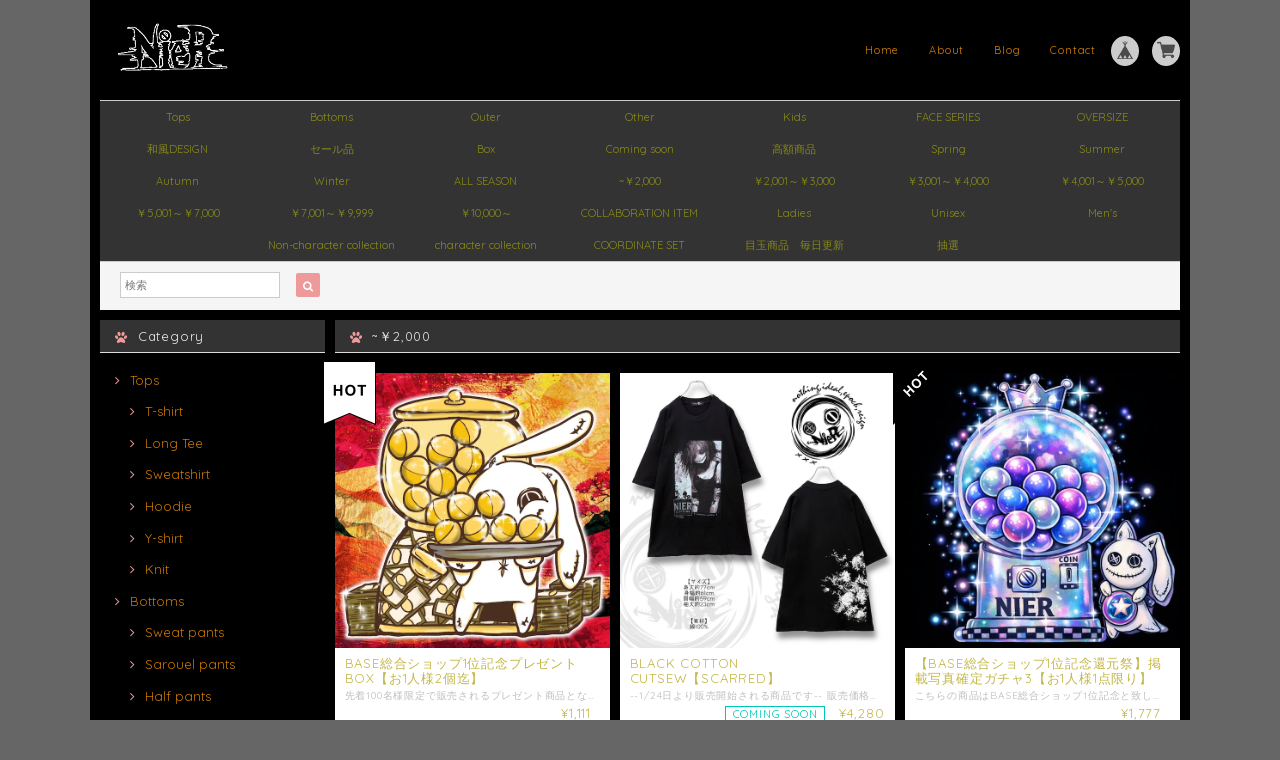

--- FILE ---
content_type: text/html; charset=UTF-8
request_url: https://shop.nier.tokyo/categories/4921935
body_size: 48708
content:
<!DOCTYPE html>
<html lang="ja">
<head>

<link rel="stylesheet" type="text/css" href="https://cf-baseassets.thebase.in/6d028cc3333ac3604f46b2e09c3711b0/asset/shop/BASEshop-c04794395695aab12cc9.css"/>  
<meta charset="UTF-8"> 
<meta http-equiv="X-UA-Compatible" content="IE=edge">
<meta name="viewport" content="width=device-width, initial-scale=1, maximum-scale=1.0, user-scalable=no">
<meta name="msapplication-tap-highlight" content="no">
<link rel='canonical' href='https://shop.nier.tokyo/categories/4921935' />


<title>~￥2,000 | NIER CLOTHING</title>
<link rel='icon' type='image/png' href='//static.thebase.in/favicon.png' />
<link rel='apple-touch-icon' sizes='180x180' href='//static.thebase.in/apple-touch-icon.png' />
<link rel='apple-touch-icon-precomposed' href='//static.thebase.in/apple-touch-icon.png' />

<script src='/js/jquery-1.8.2.min.js'></script>


<link href="https://fonts.googleapis.com/css?family=Quicksand" rel="stylesheet">
<link rel="stylesheet" href="https://basefile.s3.amazonaws.com/dolcevivace-shopselect-net/595f58eb45e88/materialize.min.css" type="text/css">
<link rel="stylesheet" href="//maxcdn.bootstrapcdn.com/font-awesome/4.3.0/css/font-awesome.min.css" type="text/css">
<link rel="stylesheet" href="https://basefile.s3.amazonaws.com/dolcevivace-shopselect-net/595f589ade6ab/flickity.min.css" type="text/css">
<link rel="stylesheet" href="/css/shopTemplate/common.css?1768288314968">
<link rel="stylesheet" href="https://basefile.akamaized.net/dolcevivace-shopselect-net/5df9852a41807/dolce.vita.min.css" type="text/css">
<script type='text/javascript' src='https://basefile.s3.amazonaws.com/dolcevivace-shopselect-net/595f5906735c9/flickity.pkgd.min.js'></script>


<meta name="description" content="Nothing ideal , epoch Reign『新しい自分に…。』" />
<meta name="keywords" content="~￥2,000 | NIER CLOTHING,BASE,EC,store,ネットショップ,コマース,作成" />
<meta property="fb:app_id" content="350947278320210" />
<meta property="og:description" content="Nothing ideal , epoch Reign『新しい自分に…。』" />
<meta property="og:title" content="~￥2,000 | NIER CLOTHING powered by BASE" />
<meta property="og:image" content="https://baseec-img-mng.akamaized.net/images/user/logo/6e4a6f0b2e3fcbfabc56083c1ba0564e.png?imformat=generic&q=90&im=Resize,width=1200,height=1200,aspect=fit,type=normal;Crop,width=1200,height=1200,gravity=Center,allowExpansion" />
<meta property="og:url" content="https://shop.nier.tokyo/categories/4921935" />
<meta property="og:site_name" content="~￥2,000 | NIER CLOTHING powered by BASE" />
<meta property="og:type" content="website" />
<meta name="twitter:card" content="summary_large_image" />
<meta name="twitter:site" content="@NieR_tokyo" />
<meta name="twitter:url" content="https://shop.nier.tokyo/categories/4921935" />
<meta name="twitter:title" content="~￥2,000 | NIER CLOTHING powered by BASE" />
<meta name="twitter:description" content="Nothing ideal , epoch Reign『新しい自分に…。』" />
<meta name="twitter:image" content="https://baseec-img-mng.akamaized.net/images/user/logo/6e4a6f0b2e3fcbfabc56083c1ba0564e.png?imformat=generic&q=90&im=Resize,width=1200,height=1200,aspect=fit,type=normal;Crop,width=1200,height=1200,gravity=Center,allowExpansion" />

    



<style type="text/css">
body { 
        background-image: none;
        background-color: #666666;
     }
</style>

    
<link rel="stylesheet" type="text/css" href="/item_label/css/ShopTemplate/style.css?1768288314968">
<script type="text/javascript" src="/item_label/js/ShopTemplate/labelpostion.js?1768288314968"></script>

<style type="text/css">
.top-banner2{width:100%;}
.top-banner2 img{width:100%;}
.slwaku{width:100%;}



.top-banner-she {
    display: block;
    float: left;
    width: 50%;
    padding: 0 10px 0 5px;
    margin: 10px auto 0;
    text-align: center;
}
.top-banner-she:hover {
	opacity: 0.9 ;
}

	.center{text-align:center;}
.right{text-align:right;}
	.mai{width:90%;padding:0;background:white;}
		.mai img{width:100%;}


	#park{width:100%;overflow:hidden;
background:#000;
margin:0 0 20px 0;
}
	#park img{width:98%;}
	#tgPara2Images{width:100%;background-color:black;overflow:hidden;text-align:center;}
	#tgPara2Images img{height:200px;}
	
	
	.buruburu {
    display: inline-block;
    animation: hurueru .1s  infinite;
}

@keyframes hurueru {
    0% {transform: translate(0px, 0px) rotateZ(0deg)}
    25% {transform: translate(2px, 2px) rotateZ(10deg)}
    50% {transform: translate(0px, 2px) rotateZ(0deg)}
    75% {transform: translate(2px, 0px) rotateZ(-10deg)}
    100% {transform: translate(0px, 0px) rotateZ(0deg)}
}
	.burufuri {
    display: inline-block;
    animation: burufuri .4s  infinite;
}

@keyframes burufuri {
    0% {transform: translate(0px, 0px) rotateZ(0deg)}
    25% {transform: translate(2px, 2px) rotateZ(10deg) scale(-1, 1)}
    50% {transform: translate(0px, 2px) rotateZ(0deg)}
    75% {transform: translate(2px, 0px) rotateZ(-10deg) scale(-1, 1)}
    100% {transform: translate(0px, 0px) rotateZ(0deg)}
}

.furifuri {
    transform: scale(-1, 1);
}
	.sp	{ display:none!important;overflow-x: hidden !important; width:100%;}

.epouenov{width:100%;text-align : center;

margin:10px 0px;
}


		.epoue{width:100%;text-align : center;}
	.epoue a{}
	.epoue img{height:60px;margin-bottom:20px;}
	
	.epo{width:100%;}
	.epo a{text-align : center;}
	.gifimage{width:100%;background-color:white;text-align : center;}
	.gifimage img{height:70px;}
#container {
	background-color: #000000;}
.dolce_logo_size .logoText,
nav .logoText,
#shopinfo .logoText{
		color:#333 !important;
	color:#333333 !important;
	font-family:'Varela' , Quicksand, "游ゴシック", YuGothic, "ヒラギノ角ゴ ProN W3", "Hiragino Kaku Gothic ProN", "メイリオ", Meiryo, sans-serif !important;}	
footer.page-footer-noitem {
	background-color: #e0d1d1;}
a {
	color:#CB7900;}	
a:hover,
a:focus {
	color:#EFAAC5;}
nav ul li a,
.side-nav li a{
	color:#CB7900 !important;}
nav ul li a:hover,
nav ul li a.active,
nav ul li a:hover,
nav ul li a.current-menu-item,
.news-text a:hover{
	color:#EFAAC5 !important;}
body,
#price-and-purchase .page-price,
#shopBlog .blog_title h2 a,
#shopBlog .blog_title h2 a:hover,
.paradis-postage,
.item .paradis-title,
.item .price,
.news-text a,
.news-text a:hover,
.illegal-report a,
.illegal-report a:hover{
	color: #C3B646 !important;}

#privacy, #law, .illegal-report a, .illegal-report a:hover{
	color:#333 !important;}

.side-nav .side-nav-arrow a:before,
.side-nav #appsItemCategoryTag a:before,
#sidebar #appsItemCategoryTag a:before,
#sidebar .webicon-about:before,
#sidebar .webicon-blog:before,
#sidebar .webicon-contact:before,
#sidebar .webicon-privacy:before,
#sidebar .webicon-law:before,
#sidebar .webicon-link:before,
.dolce-pointcolor,
.dolce-pointcolor i{
	color:#ef9a9a !important;}
#main-search .item-search-submit,
#sub-search .item-search-submit,
#phone-search .item-search-submit,
#more a {
    background-color:#ef9a9a;}
#shopBlog .maincontainer h2{
	border-left:#ef9a9a solid 4px;}
#price-and-purchase .purchaseButton button,
#price-and-purchase .purchaseButton a{
	background:#E53935;}
@media (max-width: 992px) {
.skyscraper{
	background-image: none !important;}}
#main-cat {
	background-color:#333333;
	color:#85871a;}
#main-cat #appsItemCategoryTag li a {
  color:#85871a;}
#main-cat #appsItemCategoryTag li a:hover {
  background-color:#454545;
  color:#f48fb1;}
#main-cat #appsItemCategoryTag li ul li a {
	background-color:#333333;}
#sidebar h1,
#sidebar h2,
.main-right h1,
#shopContact .contact-header,
#shopPrivacy .contact-header,
#shopLaw .contact-header{
	height: auto; padding-bottom:0;
	background-color:#333333;
	color:#eeeeee;}
#main-search,
#sub-search,
#phone-search{
	background-color:#f5f5f5;}
.hotword a{
	margin-left:3px;
	margin-right:3px;}
#shopBlog .blog_inner,
#shopContact .inquirySection{
	padding:20px 0 40px 10px !important;}
@media (max-width: 992px) {
#shopBlog .blog_inner,
#shopContact .inquirySection{
	padding:20px 10px 40px 10px !important;}}
#privacy, #law{
	padding-top:0 !important;}
#products{
	padding-top:10px !important;}
#main-cat #appsItemCategoryTag li a {
	width: 150px;
	width: calc(1079px / 7);}
@media only screen and (min-width : 993px) and (max-width : 1260px) {
#main-cat #appsItemCategoryTag li a {
	width: 150px;
	width: calc((100vw - 181px) / 7);}}
#main-search .hotword a,
#phone-search .hotword a
#main-search .hotword a:hover,
#phone-search .hotword a:hover {
	color:#333333 !important;}	
@media screen and (max-width: 600px) {
	.sp { display:inline!important; }
.index-label{
	width:85% !important;
	max-width:85% !important;}
.index-label .label_image{
	height:42px !important;
	width:42px !important;}
.label_image {
	top: -7px;
	left: -19px;}}
	

#shopDetailPage .preview{
	position:relative;
	font-size:0}
#shopDetailPage .preview__content{
	display:inline-block;
	padding-bottom:10px;
	max-width:calc(20% - 1px) !important}

.item .sale-price,
#price-and-purchase .page-sale-price,
.item .soldout,
#price-and-purchase .page-soldout,
.gallery .gallery-soldout,
.flex-wrapper .gallery-soldout{
	color:#E53935}
.item .sale-rate,
#price-and-purchase .page-sale-rate{
	color:#E53935;
	border: solid 1px #E53935}

.item .dolce-comingsoon{
	color:#00C7B6;
	border: solid 1px #00C7B6;}
#price-and-purchase .dolce-comingsoon{
	color:#00C7B6;
	border: solid 1px #00C7B6;}
#price-and-purchase .page-attention .salesPeriod--term,
#price-and-purchase .page-attention .salesPeriod--willStart,
#price-and-purchase .page-attention .salesPeriod--finish{
	color:#00C7B6;}
.item .dolce-preorder,
.preOrder .preOrder__data{
	color:#000000;}
.preOrder .preOrder__label{
	border: solid 1px #000000;
	color:#000000;}

@media screen and (min-width : 481px) {
.msg_startButton{bottom:70px !important;right: 1% !important;}}

.appsItemDetailCustomTag_heading{
	color:#C3B646 !important;}
.appsItemDetailCustomTag_description{
	font-size:inherit !important;
	color:#C3B646 !important;}
.baseCarouselCaption{
	visibility:visible !important;}
	
html {
  visibility: hidden;}
html.wf-active {
  visibility: visible;}








.kuupon{margin:0 0 20px 0;}
		
.kuuponarea{
display: none;
width: 100%;
height: 100%;
background: rgba(0,0,0,0.75);
position: fixed;
z-index: 10000;
magin:0;
padding:0;
top:0;
left:0;
overflow-y:auto;
}

.kuimg{width:100%;display:block;
position: relative;
z-index: 10001;
margin:80px 0 40px 0;
padding:0;
text-align:center;
}
.kuimg img{width:100%;display:block;}
.atari{text-align:center;display:none;font-size: 14px; 
line-height: 18px;
padding:0 0 100px 0;
background-image: url('https://basefile.akamaized.net/xxxnierxxx/63bcfc2076332/qbg3.png');

   background-size: cover;
}
.hazure{display:none;}


.kclose {width:150px;display:block;margin:0 auto;

height:30px;
text-align:center;
  color: #000;
  background-color: #fff100;
  border-bottom: 5px solid #ccc100;
}

.kclose:hover {
  margin-top: 3px;
  color: #000;
  background: # fff20a;
  border-bottom: 2px solid #ccc100;
}


.ppcomand{
display: none;
width: 100%;
height:100%;
background: rgba(0,0,0,0.9);
position: fixed;
z-index: 10001;
magin:0;
padding:0;
top:0;
left:0;
overflow-y:auto;
}
.ppcomand img{
width: 100%;
height:100%;
object-fit: cover;
}

.kakaku{
width: 100%;
magin:0;
padding:0 0 20px 0;
text-align:center;
}

.kakaku li a{
font-size:110%;
margin:10px 0;
}


.kakaku img{
height:70px;

}




.kakaku ul{
magin:0 0 0 0;
padding:5px 0 30px 0;
text-align:left;

}

.kakaku li{
font-size:120%;
magin:0 0 0 0;
padding:15px 0 0 5%;
width:45%;
   display: inline-block;
   list-style: none;
}


#popup2025 {display:none;
            height:400px;
			width:100%;
        }

        #popup2025 img {
            width: 100%; height:400px;
            object-fit: contain;
        }

        /* ポップアップをタップした時の揺れるアニメーション */
        @keyframes shake {
            0% { transform: rotate(0deg); }
            10% { transform: rotate(-3deg); }
            20% { transform: rotate(0deg); }
            30% { transform: rotate(3deg); }
            40% { transform: rotate(0deg); }
			50% { transform: rotate(-3deg); }
            60% { transform: rotate(0deg); }
            70% { transform: rotate(3deg); }
            80% { transform: rotate(0deg); }
            90% { transform: rotate(-3deg); }
			100% { transform: rotate(0deg); }
			
        }

#secretButton {
            display: block;
            padding: 7px 10px;
            font-size: 10px;
            font-weight: bold;
            background-color: #ff4c4c;
            color: #fff;
            border: none;
            border-radius: 5px;
            cursor: pointer;
            position: relative;
            z-index: 10;
			margin:30px auto 10px auto;
			text-align:center;
        }

        /* ランダム画像の表示エリア */
        #overlayImage {
            position: fixed;
            top: 0;
            left: 0;
            width: 100%;
            height: 100%;
            background-size: cover;
            background-position: center;
            background-repeat: no-repeat;
            z-index: 10000;
            opacity: 1;
        }
       
@keyframes zoomInOut {
            0%, 100% { transform: scale(1); }
            50% { transform: scale(1.3); }
        }

        @keyframes rotate {
            0% { transform: rotate(0deg); }
            100% { transform: rotate(360deg); }
        }

.animation-shake { animation: shake 0.3s infinite; }
        .animation-zoom { animation: zoomInOut 1.5s infinite; }
        .animation-rotate { animation: rotate 2s linear infinite; }
</style>

<script src="https://cdnjs.cloudflare.com/ajax/libs/jquery-cookie/1.4.1/jquery.cookie.min.js"></script>

<script type="text/javascript">
  WebFontConfig = {
   google: { families: [ 'Vollkorn::latin', 'Tangerine::latin', 'Damion::latin', 'Cinzel::latin', 'Lato::latin', 'Quicksand::latin', 'BenchNine::latin', 'UnifrakturMaguntia::latin' ] }
  };
  (function() {
   var wf = document.createElement('script');
    wf.src = ('https:' == document.location.protocol ? 'https' : 'http') +
'://ajax.googleapis.com/ajax/libs/webfont/1/webfont.js';
    wf.type = 'text/javascript';
    wf.async = 'true';
    var s = document.getElementsByTagName('script')[0];
    s.parentNode.insertBefore(wf, s);
 })();
</script>

<meta name="cot:primaryColor" content="#000000"><meta name="cot:accentColor" content="#000000"><meta name="cot:textColor" content="#000000"><meta name="cot:lightTextColor" content="#ffffff"><meta name="cot:complementaryColor" content="#1c1919"><meta name="cot:titleColor" content="#000000">

	

	<script type="text/javascript">
		;window.NREUM||(NREUM={});NREUM.init={distributed_tracing:{enabled:true},privacy:{cookies_enabled:true},ajax:{deny_list:["bam.nr-data.net"]}};

		;NREUM.loader_config={accountID:"2907216",trustKey:"2804831",agentID:"663072695",licenseKey:"NRJS-4c41e18b2dabf750af0",applicationID:"663072695"}
		;NREUM.info={beacon:"bam.nr-data.net",errorBeacon:"bam.nr-data.net",licenseKey:"NRJS-4c41e18b2dabf750af0",applicationID:"663072695",sa:1}

		;/*! For license information please see nr-loader-spa-1.236.0.min.js.LICENSE.txt */
		(()=>{"use strict";var e,t,r={5763:(e,t,r)=>{r.d(t,{P_:()=>l,Mt:()=>g,C5:()=>s,DL:()=>v,OP:()=>T,lF:()=>D,Yu:()=>y,Dg:()=>h,CX:()=>c,GE:()=>b,sU:()=>_});var n=r(8632),i=r(9567);const o={beacon:n.ce.beacon,errorBeacon:n.ce.errorBeacon,licenseKey:void 0,applicationID:void 0,sa:void 0,queueTime:void 0,applicationTime:void 0,ttGuid:void 0,user:void 0,account:void 0,product:void 0,extra:void 0,jsAttributes:{},userAttributes:void 0,atts:void 0,transactionName:void 0,tNamePlain:void 0},a={};function s(e){if(!e)throw new Error("All info objects require an agent identifier!");if(!a[e])throw new Error("Info for ".concat(e," was never set"));return a[e]}function c(e,t){if(!e)throw new Error("All info objects require an agent identifier!");a[e]=(0,i.D)(t,o),(0,n.Qy)(e,a[e],"info")}var u=r(7056);const d=()=>{const e={blockSelector:"[data-nr-block]",maskInputOptions:{password:!0}};return{allow_bfcache:!0,privacy:{cookies_enabled:!0},ajax:{deny_list:void 0,enabled:!0,harvestTimeSeconds:10},distributed_tracing:{enabled:void 0,exclude_newrelic_header:void 0,cors_use_newrelic_header:void 0,cors_use_tracecontext_headers:void 0,allowed_origins:void 0},session:{domain:void 0,expiresMs:u.oD,inactiveMs:u.Hb},ssl:void 0,obfuscate:void 0,jserrors:{enabled:!0,harvestTimeSeconds:10},metrics:{enabled:!0},page_action:{enabled:!0,harvestTimeSeconds:30},page_view_event:{enabled:!0},page_view_timing:{enabled:!0,harvestTimeSeconds:30,long_task:!1},session_trace:{enabled:!0,harvestTimeSeconds:10},harvest:{tooManyRequestsDelay:60},session_replay:{enabled:!1,harvestTimeSeconds:60,sampleRate:.1,errorSampleRate:.1,maskTextSelector:"*",maskAllInputs:!0,get blockClass(){return"nr-block"},get ignoreClass(){return"nr-ignore"},get maskTextClass(){return"nr-mask"},get blockSelector(){return e.blockSelector},set blockSelector(t){e.blockSelector+=",".concat(t)},get maskInputOptions(){return e.maskInputOptions},set maskInputOptions(t){e.maskInputOptions={...t,password:!0}}},spa:{enabled:!0,harvestTimeSeconds:10}}},f={};function l(e){if(!e)throw new Error("All configuration objects require an agent identifier!");if(!f[e])throw new Error("Configuration for ".concat(e," was never set"));return f[e]}function h(e,t){if(!e)throw new Error("All configuration objects require an agent identifier!");f[e]=(0,i.D)(t,d()),(0,n.Qy)(e,f[e],"config")}function g(e,t){if(!e)throw new Error("All configuration objects require an agent identifier!");var r=l(e);if(r){for(var n=t.split("."),i=0;i<n.length-1;i++)if("object"!=typeof(r=r[n[i]]))return;r=r[n[n.length-1]]}return r}const p={accountID:void 0,trustKey:void 0,agentID:void 0,licenseKey:void 0,applicationID:void 0,xpid:void 0},m={};function v(e){if(!e)throw new Error("All loader-config objects require an agent identifier!");if(!m[e])throw new Error("LoaderConfig for ".concat(e," was never set"));return m[e]}function b(e,t){if(!e)throw new Error("All loader-config objects require an agent identifier!");m[e]=(0,i.D)(t,p),(0,n.Qy)(e,m[e],"loader_config")}const y=(0,n.mF)().o;var w=r(385),x=r(6818);const A={buildEnv:x.Re,bytesSent:{},queryBytesSent:{},customTransaction:void 0,disabled:!1,distMethod:x.gF,isolatedBacklog:!1,loaderType:void 0,maxBytes:3e4,offset:Math.floor(w._A?.performance?.timeOrigin||w._A?.performance?.timing?.navigationStart||Date.now()),onerror:void 0,origin:""+w._A.location,ptid:void 0,releaseIds:{},session:void 0,xhrWrappable:"function"==typeof w._A.XMLHttpRequest?.prototype?.addEventListener,version:x.q4},E={};function T(e){if(!e)throw new Error("All runtime objects require an agent identifier!");if(!E[e])throw new Error("Runtime for ".concat(e," was never set"));return E[e]}function _(e,t){if(!e)throw new Error("All runtime objects require an agent identifier!");E[e]=(0,i.D)(t,A),(0,n.Qy)(e,E[e],"runtime")}function D(e){return function(e){try{const t=s(e);return!!t.licenseKey&&!!t.errorBeacon&&!!t.applicationID}catch(e){return!1}}(e)}},9567:(e,t,r)=>{r.d(t,{D:()=>i});var n=r(50);function i(e,t){try{if(!e||"object"!=typeof e)return(0,n.Z)("Setting a Configurable requires an object as input");if(!t||"object"!=typeof t)return(0,n.Z)("Setting a Configurable requires a model to set its initial properties");const r=Object.create(Object.getPrototypeOf(t),Object.getOwnPropertyDescriptors(t)),o=0===Object.keys(r).length?e:r;for(let a in o)if(void 0!==e[a])try{"object"==typeof e[a]&&"object"==typeof t[a]?r[a]=i(e[a],t[a]):r[a]=e[a]}catch(e){(0,n.Z)("An error occurred while setting a property of a Configurable",e)}return r}catch(e){(0,n.Z)("An error occured while setting a Configurable",e)}}},6818:(e,t,r)=>{r.d(t,{Re:()=>i,gF:()=>o,q4:()=>n});const n="1.236.0",i="PROD",o="CDN"},385:(e,t,r)=>{r.d(t,{FN:()=>a,IF:()=>u,Nk:()=>f,Tt:()=>s,_A:()=>o,il:()=>n,pL:()=>c,v6:()=>i,w1:()=>d});const n="undefined"!=typeof window&&!!window.document,i="undefined"!=typeof WorkerGlobalScope&&("undefined"!=typeof self&&self instanceof WorkerGlobalScope&&self.navigator instanceof WorkerNavigator||"undefined"!=typeof globalThis&&globalThis instanceof WorkerGlobalScope&&globalThis.navigator instanceof WorkerNavigator),o=n?window:"undefined"!=typeof WorkerGlobalScope&&("undefined"!=typeof self&&self instanceof WorkerGlobalScope&&self||"undefined"!=typeof globalThis&&globalThis instanceof WorkerGlobalScope&&globalThis),a=""+o?.location,s=/iPad|iPhone|iPod/.test(navigator.userAgent),c=s&&"undefined"==typeof SharedWorker,u=(()=>{const e=navigator.userAgent.match(/Firefox[/\s](\d+\.\d+)/);return Array.isArray(e)&&e.length>=2?+e[1]:0})(),d=Boolean(n&&window.document.documentMode),f=!!navigator.sendBeacon},1117:(e,t,r)=>{r.d(t,{w:()=>o});var n=r(50);const i={agentIdentifier:"",ee:void 0};class o{constructor(e){try{if("object"!=typeof e)return(0,n.Z)("shared context requires an object as input");this.sharedContext={},Object.assign(this.sharedContext,i),Object.entries(e).forEach((e=>{let[t,r]=e;Object.keys(i).includes(t)&&(this.sharedContext[t]=r)}))}catch(e){(0,n.Z)("An error occured while setting SharedContext",e)}}}},8e3:(e,t,r)=>{r.d(t,{L:()=>d,R:()=>c});var n=r(2177),i=r(1284),o=r(4322),a=r(3325);const s={};function c(e,t){const r={staged:!1,priority:a.p[t]||0};u(e),s[e].get(t)||s[e].set(t,r)}function u(e){e&&(s[e]||(s[e]=new Map))}function d(){let e=arguments.length>0&&void 0!==arguments[0]?arguments[0]:"",t=arguments.length>1&&void 0!==arguments[1]?arguments[1]:"feature";if(u(e),!e||!s[e].get(t))return a(t);s[e].get(t).staged=!0;const r=[...s[e]];function a(t){const r=e?n.ee.get(e):n.ee,a=o.X.handlers;if(r.backlog&&a){var s=r.backlog[t],c=a[t];if(c){for(var u=0;s&&u<s.length;++u)f(s[u],c);(0,i.D)(c,(function(e,t){(0,i.D)(t,(function(t,r){r[0].on(e,r[1])}))}))}delete a[t],r.backlog[t]=null,r.emit("drain-"+t,[])}}r.every((e=>{let[t,r]=e;return r.staged}))&&(r.sort(((e,t)=>e[1].priority-t[1].priority)),r.forEach((e=>{let[t]=e;a(t)})))}function f(e,t){var r=e[1];(0,i.D)(t[r],(function(t,r){var n=e[0];if(r[0]===n){var i=r[1],o=e[3],a=e[2];i.apply(o,a)}}))}},2177:(e,t,r)=>{r.d(t,{c:()=>f,ee:()=>u});var n=r(8632),i=r(2210),o=r(1284),a=r(5763),s="nr@context";let c=(0,n.fP)();var u;function d(){}function f(e){return(0,i.X)(e,s,l)}function l(){return new d}function h(){u.aborted=!0,u.backlog={}}c.ee?u=c.ee:(u=function e(t,r){var n={},c={},f={},g=!1;try{g=16===r.length&&(0,a.OP)(r).isolatedBacklog}catch(e){}var p={on:b,addEventListener:b,removeEventListener:y,emit:v,get:x,listeners:w,context:m,buffer:A,abort:h,aborted:!1,isBuffering:E,debugId:r,backlog:g?{}:t&&"object"==typeof t.backlog?t.backlog:{}};return p;function m(e){return e&&e instanceof d?e:e?(0,i.X)(e,s,l):l()}function v(e,r,n,i,o){if(!1!==o&&(o=!0),!u.aborted||i){t&&o&&t.emit(e,r,n);for(var a=m(n),s=w(e),d=s.length,f=0;f<d;f++)s[f].apply(a,r);var l=T()[c[e]];return l&&l.push([p,e,r,a]),a}}function b(e,t){n[e]=w(e).concat(t)}function y(e,t){var r=n[e];if(r)for(var i=0;i<r.length;i++)r[i]===t&&r.splice(i,1)}function w(e){return n[e]||[]}function x(t){return f[t]=f[t]||e(p,t)}function A(e,t){var r=T();p.aborted||(0,o.D)(e,(function(e,n){t=t||"feature",c[n]=t,t in r||(r[t]=[])}))}function E(e){return!!T()[c[e]]}function T(){return p.backlog}}(void 0,"globalEE"),c.ee=u)},5546:(e,t,r)=>{r.d(t,{E:()=>n,p:()=>i});var n=r(2177).ee.get("handle");function i(e,t,r,i,o){o?(o.buffer([e],i),o.emit(e,t,r)):(n.buffer([e],i),n.emit(e,t,r))}},4322:(e,t,r)=>{r.d(t,{X:()=>o});var n=r(5546);o.on=a;var i=o.handlers={};function o(e,t,r,o){a(o||n.E,i,e,t,r)}function a(e,t,r,i,o){o||(o="feature"),e||(e=n.E);var a=t[o]=t[o]||{};(a[r]=a[r]||[]).push([e,i])}},3239:(e,t,r)=>{r.d(t,{bP:()=>s,iz:()=>c,m$:()=>a});var n=r(385);let i=!1,o=!1;try{const e={get passive(){return i=!0,!1},get signal(){return o=!0,!1}};n._A.addEventListener("test",null,e),n._A.removeEventListener("test",null,e)}catch(e){}function a(e,t){return i||o?{capture:!!e,passive:i,signal:t}:!!e}function s(e,t){let r=arguments.length>2&&void 0!==arguments[2]&&arguments[2],n=arguments.length>3?arguments[3]:void 0;window.addEventListener(e,t,a(r,n))}function c(e,t){let r=arguments.length>2&&void 0!==arguments[2]&&arguments[2],n=arguments.length>3?arguments[3]:void 0;document.addEventListener(e,t,a(r,n))}},4402:(e,t,r)=>{r.d(t,{Ht:()=>u,M:()=>c,Rl:()=>a,ky:()=>s});var n=r(385);const i="xxxxxxxx-xxxx-4xxx-yxxx-xxxxxxxxxxxx";function o(e,t){return e?15&e[t]:16*Math.random()|0}function a(){const e=n._A?.crypto||n._A?.msCrypto;let t,r=0;return e&&e.getRandomValues&&(t=e.getRandomValues(new Uint8Array(31))),i.split("").map((e=>"x"===e?o(t,++r).toString(16):"y"===e?(3&o()|8).toString(16):e)).join("")}function s(e){const t=n._A?.crypto||n._A?.msCrypto;let r,i=0;t&&t.getRandomValues&&(r=t.getRandomValues(new Uint8Array(31)));const a=[];for(var s=0;s<e;s++)a.push(o(r,++i).toString(16));return a.join("")}function c(){return s(16)}function u(){return s(32)}},7056:(e,t,r)=>{r.d(t,{Bq:()=>n,Hb:()=>o,oD:()=>i});const n="NRBA",i=144e5,o=18e5},7894:(e,t,r)=>{function n(){return Math.round(performance.now())}r.d(t,{z:()=>n})},7243:(e,t,r)=>{r.d(t,{e:()=>o});var n=r(385),i={};function o(e){if(e in i)return i[e];if(0===(e||"").indexOf("data:"))return{protocol:"data"};let t;var r=n._A?.location,o={};if(n.il)t=document.createElement("a"),t.href=e;else try{t=new URL(e,r.href)}catch(e){return o}o.port=t.port;var a=t.href.split("://");!o.port&&a[1]&&(o.port=a[1].split("/")[0].split("@").pop().split(":")[1]),o.port&&"0"!==o.port||(o.port="https"===a[0]?"443":"80"),o.hostname=t.hostname||r.hostname,o.pathname=t.pathname,o.protocol=a[0],"/"!==o.pathname.charAt(0)&&(o.pathname="/"+o.pathname);var s=!t.protocol||":"===t.protocol||t.protocol===r.protocol,c=t.hostname===r.hostname&&t.port===r.port;return o.sameOrigin=s&&(!t.hostname||c),"/"===o.pathname&&(i[e]=o),o}},50:(e,t,r)=>{function n(e,t){"function"==typeof console.warn&&(console.warn("New Relic: ".concat(e)),t&&console.warn(t))}r.d(t,{Z:()=>n})},2587:(e,t,r)=>{r.d(t,{N:()=>c,T:()=>u});var n=r(2177),i=r(5546),o=r(8e3),a=r(3325);const s={stn:[a.D.sessionTrace],err:[a.D.jserrors,a.D.metrics],ins:[a.D.pageAction],spa:[a.D.spa],sr:[a.D.sessionReplay,a.D.sessionTrace]};function c(e,t){const r=n.ee.get(t);e&&"object"==typeof e&&(Object.entries(e).forEach((e=>{let[t,n]=e;void 0===u[t]&&(s[t]?s[t].forEach((e=>{n?(0,i.p)("feat-"+t,[],void 0,e,r):(0,i.p)("block-"+t,[],void 0,e,r),(0,i.p)("rumresp-"+t,[Boolean(n)],void 0,e,r)})):n&&(0,i.p)("feat-"+t,[],void 0,void 0,r),u[t]=Boolean(n))})),Object.keys(s).forEach((e=>{void 0===u[e]&&(s[e]?.forEach((t=>(0,i.p)("rumresp-"+e,[!1],void 0,t,r))),u[e]=!1)})),(0,o.L)(t,a.D.pageViewEvent))}const u={}},2210:(e,t,r)=>{r.d(t,{X:()=>i});var n=Object.prototype.hasOwnProperty;function i(e,t,r){if(n.call(e,t))return e[t];var i=r();if(Object.defineProperty&&Object.keys)try{return Object.defineProperty(e,t,{value:i,writable:!0,enumerable:!1}),i}catch(e){}return e[t]=i,i}},1284:(e,t,r)=>{r.d(t,{D:()=>n});const n=(e,t)=>Object.entries(e||{}).map((e=>{let[r,n]=e;return t(r,n)}))},4351:(e,t,r)=>{r.d(t,{P:()=>o});var n=r(2177);const i=()=>{const e=new WeakSet;return(t,r)=>{if("object"==typeof r&&null!==r){if(e.has(r))return;e.add(r)}return r}};function o(e){try{return JSON.stringify(e,i())}catch(e){try{n.ee.emit("internal-error",[e])}catch(e){}}}},3960:(e,t,r)=>{r.d(t,{K:()=>a,b:()=>o});var n=r(3239);function i(){return"undefined"==typeof document||"complete"===document.readyState}function o(e,t){if(i())return e();(0,n.bP)("load",e,t)}function a(e){if(i())return e();(0,n.iz)("DOMContentLoaded",e)}},8632:(e,t,r)=>{r.d(t,{EZ:()=>u,Qy:()=>c,ce:()=>o,fP:()=>a,gG:()=>d,mF:()=>s});var n=r(7894),i=r(385);const o={beacon:"bam.nr-data.net",errorBeacon:"bam.nr-data.net"};function a(){return i._A.NREUM||(i._A.NREUM={}),void 0===i._A.newrelic&&(i._A.newrelic=i._A.NREUM),i._A.NREUM}function s(){let e=a();return e.o||(e.o={ST:i._A.setTimeout,SI:i._A.setImmediate,CT:i._A.clearTimeout,XHR:i._A.XMLHttpRequest,REQ:i._A.Request,EV:i._A.Event,PR:i._A.Promise,MO:i._A.MutationObserver,FETCH:i._A.fetch}),e}function c(e,t,r){let i=a();const o=i.initializedAgents||{},s=o[e]||{};return Object.keys(s).length||(s.initializedAt={ms:(0,n.z)(),date:new Date}),i.initializedAgents={...o,[e]:{...s,[r]:t}},i}function u(e,t){a()[e]=t}function d(){return function(){let e=a();const t=e.info||{};e.info={beacon:o.beacon,errorBeacon:o.errorBeacon,...t}}(),function(){let e=a();const t=e.init||{};e.init={...t}}(),s(),function(){let e=a();const t=e.loader_config||{};e.loader_config={...t}}(),a()}},7956:(e,t,r)=>{r.d(t,{N:()=>i});var n=r(3239);function i(e){let t=arguments.length>1&&void 0!==arguments[1]&&arguments[1],r=arguments.length>2?arguments[2]:void 0,i=arguments.length>3?arguments[3]:void 0;return void(0,n.iz)("visibilitychange",(function(){if(t)return void("hidden"==document.visibilityState&&e());e(document.visibilityState)}),r,i)}},1214:(e,t,r)=>{r.d(t,{em:()=>v,u5:()=>N,QU:()=>S,_L:()=>I,Gm:()=>L,Lg:()=>M,gy:()=>U,BV:()=>Q,Kf:()=>ee});var n=r(2177);const i="nr@original";var o=Object.prototype.hasOwnProperty,a=!1;function s(e,t){return e||(e=n.ee),r.inPlace=function(e,t,n,i,o){n||(n="");var a,s,c,u="-"===n.charAt(0);for(c=0;c<t.length;c++)d(a=e[s=t[c]])||(e[s]=r(a,u?s+n:n,i,s,o))},r.flag=i,r;function r(t,r,n,a,s){return d(t)?t:(r||(r=""),nrWrapper[i]=t,u(t,nrWrapper,e),nrWrapper);function nrWrapper(){var i,u,d,f;try{u=this,i=[...arguments],d="function"==typeof n?n(i,u):n||{}}catch(t){c([t,"",[i,u,a],d],e)}o(r+"start",[i,u,a],d,s);try{return f=t.apply(u,i)}catch(e){throw o(r+"err",[i,u,e],d,s),e}finally{o(r+"end",[i,u,f],d,s)}}}function o(r,n,i,o){if(!a||t){var s=a;a=!0;try{e.emit(r,n,i,t,o)}catch(t){c([t,r,n,i],e)}a=s}}}function c(e,t){t||(t=n.ee);try{t.emit("internal-error",e)}catch(e){}}function u(e,t,r){if(Object.defineProperty&&Object.keys)try{return Object.keys(e).forEach((function(r){Object.defineProperty(t,r,{get:function(){return e[r]},set:function(t){return e[r]=t,t}})})),t}catch(e){c([e],r)}for(var n in e)o.call(e,n)&&(t[n]=e[n]);return t}function d(e){return!(e&&e instanceof Function&&e.apply&&!e[i])}var f=r(2210),l=r(385);const h={},g=XMLHttpRequest,p="addEventListener",m="removeEventListener";function v(e){var t=function(e){return(e||n.ee).get("events")}(e);if(h[t.debugId]++)return t;h[t.debugId]=1;var r=s(t,!0);function i(e){r.inPlace(e,[p,m],"-",o)}function o(e,t){return e[1]}return"getPrototypeOf"in Object&&(l.il&&b(document,i),b(l._A,i),b(g.prototype,i)),t.on(p+"-start",(function(e,t){var n=e[1];if(null!==n&&("function"==typeof n||"object"==typeof n)){var i=(0,f.X)(n,"nr@wrapped",(function(){var e={object:function(){if("function"!=typeof n.handleEvent)return;return n.handleEvent.apply(n,arguments)},function:n}[typeof n];return e?r(e,"fn-",null,e.name||"anonymous"):n}));this.wrapped=e[1]=i}})),t.on(m+"-start",(function(e){e[1]=this.wrapped||e[1]})),t}function b(e,t){let r=e;for(;"object"==typeof r&&!Object.prototype.hasOwnProperty.call(r,p);)r=Object.getPrototypeOf(r);for(var n=arguments.length,i=new Array(n>2?n-2:0),o=2;o<n;o++)i[o-2]=arguments[o];r&&t(r,...i)}var y="fetch-",w=y+"body-",x=["arrayBuffer","blob","json","text","formData"],A=l._A.Request,E=l._A.Response,T="prototype",_="nr@context";const D={};function N(e){const t=function(e){return(e||n.ee).get("fetch")}(e);if(!(A&&E&&l._A.fetch))return t;if(D[t.debugId]++)return t;function r(e,r,n){var i=e[r];"function"==typeof i&&(e[r]=function(){var e,r=[...arguments],o={};t.emit(n+"before-start",[r],o),o[_]&&o[_].dt&&(e=o[_].dt);var a=i.apply(this,r);return t.emit(n+"start",[r,e],a),a.then((function(e){return t.emit(n+"end",[null,e],a),e}),(function(e){throw t.emit(n+"end",[e],a),e}))})}return D[t.debugId]=1,x.forEach((e=>{r(A[T],e,w),r(E[T],e,w)})),r(l._A,"fetch",y),t.on(y+"end",(function(e,r){var n=this;if(r){var i=r.headers.get("content-length");null!==i&&(n.rxSize=i),t.emit(y+"done",[null,r],n)}else t.emit(y+"done",[e],n)})),t}const O={},j=["pushState","replaceState"];function S(e){const t=function(e){return(e||n.ee).get("history")}(e);return!l.il||O[t.debugId]++||(O[t.debugId]=1,s(t).inPlace(window.history,j,"-")),t}var P=r(3239);const C={},R=["appendChild","insertBefore","replaceChild"];function I(e){const t=function(e){return(e||n.ee).get("jsonp")}(e);if(!l.il||C[t.debugId])return t;C[t.debugId]=!0;var r=s(t),i=/[?&](?:callback|cb)=([^&#]+)/,o=/(.*)\.([^.]+)/,a=/^(\w+)(\.|$)(.*)$/;function c(e,t){var r=e.match(a),n=r[1],i=r[3];return i?c(i,t[n]):t[n]}return r.inPlace(Node.prototype,R,"dom-"),t.on("dom-start",(function(e){!function(e){if(!e||"string"!=typeof e.nodeName||"script"!==e.nodeName.toLowerCase())return;if("function"!=typeof e.addEventListener)return;var n=(a=e.src,s=a.match(i),s?s[1]:null);var a,s;if(!n)return;var u=function(e){var t=e.match(o);if(t&&t.length>=3)return{key:t[2],parent:c(t[1],window)};return{key:e,parent:window}}(n);if("function"!=typeof u.parent[u.key])return;var d={};function f(){t.emit("jsonp-end",[],d),e.removeEventListener("load",f,(0,P.m$)(!1)),e.removeEventListener("error",l,(0,P.m$)(!1))}function l(){t.emit("jsonp-error",[],d),t.emit("jsonp-end",[],d),e.removeEventListener("load",f,(0,P.m$)(!1)),e.removeEventListener("error",l,(0,P.m$)(!1))}r.inPlace(u.parent,[u.key],"cb-",d),e.addEventListener("load",f,(0,P.m$)(!1)),e.addEventListener("error",l,(0,P.m$)(!1)),t.emit("new-jsonp",[e.src],d)}(e[0])})),t}var k=r(5763);const H={};function L(e){const t=function(e){return(e||n.ee).get("mutation")}(e);if(!l.il||H[t.debugId])return t;H[t.debugId]=!0;var r=s(t),i=k.Yu.MO;return i&&(window.MutationObserver=function(e){return this instanceof i?new i(r(e,"fn-")):i.apply(this,arguments)},MutationObserver.prototype=i.prototype),t}const z={};function M(e){const t=function(e){return(e||n.ee).get("promise")}(e);if(z[t.debugId])return t;z[t.debugId]=!0;var r=n.c,o=s(t),a=k.Yu.PR;return a&&function(){function e(r){var n=t.context(),i=o(r,"executor-",n,null,!1);const s=Reflect.construct(a,[i],e);return t.context(s).getCtx=function(){return n},s}l._A.Promise=e,Object.defineProperty(e,"name",{value:"Promise"}),e.toString=function(){return a.toString()},Object.setPrototypeOf(e,a),["all","race"].forEach((function(r){const n=a[r];e[r]=function(e){let i=!1;[...e||[]].forEach((e=>{this.resolve(e).then(a("all"===r),a(!1))}));const o=n.apply(this,arguments);return o;function a(e){return function(){t.emit("propagate",[null,!i],o,!1,!1),i=i||!e}}}})),["resolve","reject"].forEach((function(r){const n=a[r];e[r]=function(e){const r=n.apply(this,arguments);return e!==r&&t.emit("propagate",[e,!0],r,!1,!1),r}})),e.prototype=a.prototype;const n=a.prototype.then;a.prototype.then=function(){var e=this,i=r(e);i.promise=e;for(var a=arguments.length,s=new Array(a),c=0;c<a;c++)s[c]=arguments[c];s[0]=o(s[0],"cb-",i,null,!1),s[1]=o(s[1],"cb-",i,null,!1);const u=n.apply(this,s);return i.nextPromise=u,t.emit("propagate",[e,!0],u,!1,!1),u},a.prototype.then[i]=n,t.on("executor-start",(function(e){e[0]=o(e[0],"resolve-",this,null,!1),e[1]=o(e[1],"resolve-",this,null,!1)})),t.on("executor-err",(function(e,t,r){e[1](r)})),t.on("cb-end",(function(e,r,n){t.emit("propagate",[n,!0],this.nextPromise,!1,!1)})),t.on("propagate",(function(e,r,n){this.getCtx&&!r||(this.getCtx=function(){if(e instanceof Promise)var r=t.context(e);return r&&r.getCtx?r.getCtx():this})}))}(),t}const B={},F="requestAnimationFrame";function U(e){const t=function(e){return(e||n.ee).get("raf")}(e);if(!l.il||B[t.debugId]++)return t;B[t.debugId]=1;var r=s(t);return r.inPlace(window,[F],"raf-"),t.on("raf-start",(function(e){e[0]=r(e[0],"fn-")})),t}const q={},G="setTimeout",V="setInterval",X="clearTimeout",W="-start",Z="-",$=[G,"setImmediate",V,X,"clearImmediate"];function Q(e){const t=function(e){return(e||n.ee).get("timer")}(e);if(q[t.debugId]++)return t;q[t.debugId]=1;var r=s(t);return r.inPlace(l._A,$.slice(0,2),G+Z),r.inPlace(l._A,$.slice(2,3),V+Z),r.inPlace(l._A,$.slice(3),X+Z),t.on(V+W,(function(e,t,n){e[0]=r(e[0],"fn-",null,n)})),t.on(G+W,(function(e,t,n){this.method=n,this.timerDuration=isNaN(e[1])?0:+e[1],e[0]=r(e[0],"fn-",this,n)})),t}var Y=r(50);const K={},J=["open","send"];function ee(e){var t=e||n.ee;const r=function(e){return(e||n.ee).get("xhr")}(t);if(K[r.debugId]++)return r;K[r.debugId]=1,v(t);var i=s(r),o=k.Yu.XHR,a=k.Yu.MO,c=k.Yu.PR,u=k.Yu.SI,d="readystatechange",f=["onload","onerror","onabort","onloadstart","onloadend","onprogress","ontimeout"],h=[],g=l._A.XMLHttpRequest.listeners,p=l._A.XMLHttpRequest=function(e){var t=new o(e);function n(){try{r.emit("new-xhr",[t],t),t.addEventListener(d,b,(0,P.m$)(!1))}catch(e){(0,Y.Z)("An error occured while intercepting XHR",e);try{r.emit("internal-error",[e])}catch(e){}}}return this.listeners=g?[...g,n]:[n],this.listeners.forEach((e=>e())),t};function m(e,t){i.inPlace(t,["onreadystatechange"],"fn-",E)}function b(){var e=this,t=r.context(e);e.readyState>3&&!t.resolved&&(t.resolved=!0,r.emit("xhr-resolved",[],e)),i.inPlace(e,f,"fn-",E)}if(function(e,t){for(var r in e)t[r]=e[r]}(o,p),p.prototype=o.prototype,i.inPlace(p.prototype,J,"-xhr-",E),r.on("send-xhr-start",(function(e,t){m(e,t),function(e){h.push(e),a&&(y?y.then(A):u?u(A):(w=-w,x.data=w))}(t)})),r.on("open-xhr-start",m),a){var y=c&&c.resolve();if(!u&&!c){var w=1,x=document.createTextNode(w);new a(A).observe(x,{characterData:!0})}}else t.on("fn-end",(function(e){e[0]&&e[0].type===d||A()}));function A(){for(var e=0;e<h.length;e++)m(0,h[e]);h.length&&(h=[])}function E(e,t){return t}return r}},7825:(e,t,r)=>{r.d(t,{t:()=>n});const n=r(3325).D.ajax},6660:(e,t,r)=>{r.d(t,{A:()=>i,t:()=>n});const n=r(3325).D.jserrors,i="nr@seenError"},3081:(e,t,r)=>{r.d(t,{gF:()=>o,mY:()=>i,t9:()=>n,vz:()=>s,xS:()=>a});const n=r(3325).D.metrics,i="sm",o="cm",a="storeSupportabilityMetrics",s="storeEventMetrics"},4649:(e,t,r)=>{r.d(t,{t:()=>n});const n=r(3325).D.pageAction},7633:(e,t,r)=>{r.d(t,{Dz:()=>i,OJ:()=>a,qw:()=>o,t9:()=>n});const n=r(3325).D.pageViewEvent,i="firstbyte",o="domcontent",a="windowload"},9251:(e,t,r)=>{r.d(t,{t:()=>n});const n=r(3325).D.pageViewTiming},3614:(e,t,r)=>{r.d(t,{BST_RESOURCE:()=>i,END:()=>s,FEATURE_NAME:()=>n,FN_END:()=>u,FN_START:()=>c,PUSH_STATE:()=>d,RESOURCE:()=>o,START:()=>a});const n=r(3325).D.sessionTrace,i="bstResource",o="resource",a="-start",s="-end",c="fn"+a,u="fn"+s,d="pushState"},7836:(e,t,r)=>{r.d(t,{BODY:()=>A,CB_END:()=>E,CB_START:()=>u,END:()=>x,FEATURE_NAME:()=>i,FETCH:()=>_,FETCH_BODY:()=>v,FETCH_DONE:()=>m,FETCH_START:()=>p,FN_END:()=>c,FN_START:()=>s,INTERACTION:()=>l,INTERACTION_API:()=>d,INTERACTION_EVENTS:()=>o,JSONP_END:()=>b,JSONP_NODE:()=>g,JS_TIME:()=>T,MAX_TIMER_BUDGET:()=>a,REMAINING:()=>f,SPA_NODE:()=>h,START:()=>w,originalSetTimeout:()=>y});var n=r(5763);const i=r(3325).D.spa,o=["click","submit","keypress","keydown","keyup","change"],a=999,s="fn-start",c="fn-end",u="cb-start",d="api-ixn-",f="remaining",l="interaction",h="spaNode",g="jsonpNode",p="fetch-start",m="fetch-done",v="fetch-body-",b="jsonp-end",y=n.Yu.ST,w="-start",x="-end",A="-body",E="cb"+x,T="jsTime",_="fetch"},5938:(e,t,r)=>{r.d(t,{W:()=>o});var n=r(5763),i=r(2177);class o{constructor(e,t,r){this.agentIdentifier=e,this.aggregator=t,this.ee=i.ee.get(e,(0,n.OP)(this.agentIdentifier).isolatedBacklog),this.featureName=r,this.blocked=!1}}},9144:(e,t,r)=>{r.d(t,{j:()=>m});var n=r(3325),i=r(5763),o=r(5546),a=r(2177),s=r(7894),c=r(8e3),u=r(3960),d=r(385),f=r(50),l=r(3081),h=r(8632);function g(){const e=(0,h.gG)();["setErrorHandler","finished","addToTrace","inlineHit","addRelease","addPageAction","setCurrentRouteName","setPageViewName","setCustomAttribute","interaction","noticeError","setUserId"].forEach((t=>{e[t]=function(){for(var r=arguments.length,n=new Array(r),i=0;i<r;i++)n[i]=arguments[i];return function(t){for(var r=arguments.length,n=new Array(r>1?r-1:0),i=1;i<r;i++)n[i-1]=arguments[i];let o=[];return Object.values(e.initializedAgents).forEach((e=>{e.exposed&&e.api[t]&&o.push(e.api[t](...n))})),o.length>1?o:o[0]}(t,...n)}}))}var p=r(2587);function m(e){let t=arguments.length>1&&void 0!==arguments[1]?arguments[1]:{},m=arguments.length>2?arguments[2]:void 0,v=arguments.length>3?arguments[3]:void 0,{init:b,info:y,loader_config:w,runtime:x={loaderType:m},exposed:A=!0}=t;const E=(0,h.gG)();y||(b=E.init,y=E.info,w=E.loader_config),(0,i.Dg)(e,b||{}),(0,i.GE)(e,w||{}),(0,i.sU)(e,x),y.jsAttributes??={},d.v6&&(y.jsAttributes.isWorker=!0),(0,i.CX)(e,y),g();const T=function(e,t){t||(0,c.R)(e,"api");const h={};var g=a.ee.get(e),p=g.get("tracer"),m="api-",v=m+"ixn-";function b(t,r,n,o){const a=(0,i.C5)(e);return null===r?delete a.jsAttributes[t]:(0,i.CX)(e,{...a,jsAttributes:{...a.jsAttributes,[t]:r}}),x(m,n,!0,o||null===r?"session":void 0)(t,r)}function y(){}["setErrorHandler","finished","addToTrace","inlineHit","addRelease"].forEach((e=>h[e]=x(m,e,!0,"api"))),h.addPageAction=x(m,"addPageAction",!0,n.D.pageAction),h.setCurrentRouteName=x(m,"routeName",!0,n.D.spa),h.setPageViewName=function(t,r){if("string"==typeof t)return"/"!==t.charAt(0)&&(t="/"+t),(0,i.OP)(e).customTransaction=(r||"http://custom.transaction")+t,x(m,"setPageViewName",!0)()},h.setCustomAttribute=function(e,t){let r=arguments.length>2&&void 0!==arguments[2]&&arguments[2];if("string"==typeof e){if(["string","number"].includes(typeof t)||null===t)return b(e,t,"setCustomAttribute",r);(0,f.Z)("Failed to execute setCustomAttribute.\nNon-null value must be a string or number type, but a type of <".concat(typeof t,"> was provided."))}else(0,f.Z)("Failed to execute setCustomAttribute.\nName must be a string type, but a type of <".concat(typeof e,"> was provided."))},h.setUserId=function(e){if("string"==typeof e||null===e)return b("enduser.id",e,"setUserId",!0);(0,f.Z)("Failed to execute setUserId.\nNon-null value must be a string type, but a type of <".concat(typeof e,"> was provided."))},h.interaction=function(){return(new y).get()};var w=y.prototype={createTracer:function(e,t){var r={},i=this,a="function"==typeof t;return(0,o.p)(v+"tracer",[(0,s.z)(),e,r],i,n.D.spa,g),function(){if(p.emit((a?"":"no-")+"fn-start",[(0,s.z)(),i,a],r),a)try{return t.apply(this,arguments)}catch(e){throw p.emit("fn-err",[arguments,this,"string"==typeof e?new Error(e):e],r),e}finally{p.emit("fn-end",[(0,s.z)()],r)}}}};function x(e,t,r,i){return function(){return(0,o.p)(l.xS,["API/"+t+"/called"],void 0,n.D.metrics,g),i&&(0,o.p)(e+t,[(0,s.z)(),...arguments],r?null:this,i,g),r?void 0:this}}function A(){r.e(439).then(r.bind(r,7438)).then((t=>{let{setAPI:r}=t;r(e),(0,c.L)(e,"api")})).catch((()=>(0,f.Z)("Downloading runtime APIs failed...")))}return["actionText","setName","setAttribute","save","ignore","onEnd","getContext","end","get"].forEach((e=>{w[e]=x(v,e,void 0,n.D.spa)})),h.noticeError=function(e,t){"string"==typeof e&&(e=new Error(e)),(0,o.p)(l.xS,["API/noticeError/called"],void 0,n.D.metrics,g),(0,o.p)("err",[e,(0,s.z)(),!1,t],void 0,n.D.jserrors,g)},d.il?(0,u.b)((()=>A()),!0):A(),h}(e,v);return(0,h.Qy)(e,T,"api"),(0,h.Qy)(e,A,"exposed"),(0,h.EZ)("activatedFeatures",p.T),T}},3325:(e,t,r)=>{r.d(t,{D:()=>n,p:()=>i});const n={ajax:"ajax",jserrors:"jserrors",metrics:"metrics",pageAction:"page_action",pageViewEvent:"page_view_event",pageViewTiming:"page_view_timing",sessionReplay:"session_replay",sessionTrace:"session_trace",spa:"spa"},i={[n.pageViewEvent]:1,[n.pageViewTiming]:2,[n.metrics]:3,[n.jserrors]:4,[n.ajax]:5,[n.sessionTrace]:6,[n.pageAction]:7,[n.spa]:8,[n.sessionReplay]:9}}},n={};function i(e){var t=n[e];if(void 0!==t)return t.exports;var o=n[e]={exports:{}};return r[e](o,o.exports,i),o.exports}i.m=r,i.d=(e,t)=>{for(var r in t)i.o(t,r)&&!i.o(e,r)&&Object.defineProperty(e,r,{enumerable:!0,get:t[r]})},i.f={},i.e=e=>Promise.all(Object.keys(i.f).reduce(((t,r)=>(i.f[r](e,t),t)),[])),i.u=e=>(({78:"page_action-aggregate",147:"metrics-aggregate",242:"session-manager",317:"jserrors-aggregate",348:"page_view_timing-aggregate",412:"lazy-feature-loader",439:"async-api",538:"recorder",590:"session_replay-aggregate",675:"compressor",733:"session_trace-aggregate",786:"page_view_event-aggregate",873:"spa-aggregate",898:"ajax-aggregate"}[e]||e)+"."+{78:"ac76d497",147:"3dc53903",148:"1a20d5fe",242:"2a64278a",317:"49e41428",348:"bd6de33a",412:"2f55ce66",439:"30bd804e",538:"1b18459f",590:"cf0efb30",675:"ae9f91a8",733:"83105561",786:"06482edd",860:"03a8b7a5",873:"e6b09d52",898:"998ef92b"}[e]+"-1.236.0.min.js"),i.o=(e,t)=>Object.prototype.hasOwnProperty.call(e,t),e={},t="NRBA:",i.l=(r,n,o,a)=>{if(e[r])e[r].push(n);else{var s,c;if(void 0!==o)for(var u=document.getElementsByTagName("script"),d=0;d<u.length;d++){var f=u[d];if(f.getAttribute("src")==r||f.getAttribute("data-webpack")==t+o){s=f;break}}s||(c=!0,(s=document.createElement("script")).charset="utf-8",s.timeout=120,i.nc&&s.setAttribute("nonce",i.nc),s.setAttribute("data-webpack",t+o),s.src=r),e[r]=[n];var l=(t,n)=>{s.onerror=s.onload=null,clearTimeout(h);var i=e[r];if(delete e[r],s.parentNode&&s.parentNode.removeChild(s),i&&i.forEach((e=>e(n))),t)return t(n)},h=setTimeout(l.bind(null,void 0,{type:"timeout",target:s}),12e4);s.onerror=l.bind(null,s.onerror),s.onload=l.bind(null,s.onload),c&&document.head.appendChild(s)}},i.r=e=>{"undefined"!=typeof Symbol&&Symbol.toStringTag&&Object.defineProperty(e,Symbol.toStringTag,{value:"Module"}),Object.defineProperty(e,"__esModule",{value:!0})},i.j=364,i.p="https://js-agent.newrelic.com/",(()=>{var e={364:0,953:0};i.f.j=(t,r)=>{var n=i.o(e,t)?e[t]:void 0;if(0!==n)if(n)r.push(n[2]);else{var o=new Promise(((r,i)=>n=e[t]=[r,i]));r.push(n[2]=o);var a=i.p+i.u(t),s=new Error;i.l(a,(r=>{if(i.o(e,t)&&(0!==(n=e[t])&&(e[t]=void 0),n)){var o=r&&("load"===r.type?"missing":r.type),a=r&&r.target&&r.target.src;s.message="Loading chunk "+t+" failed.\n("+o+": "+a+")",s.name="ChunkLoadError",s.type=o,s.request=a,n[1](s)}}),"chunk-"+t,t)}};var t=(t,r)=>{var n,o,[a,s,c]=r,u=0;if(a.some((t=>0!==e[t]))){for(n in s)i.o(s,n)&&(i.m[n]=s[n]);if(c)c(i)}for(t&&t(r);u<a.length;u++)o=a[u],i.o(e,o)&&e[o]&&e[o][0](),e[o]=0},r=window.webpackChunkNRBA=window.webpackChunkNRBA||[];r.forEach(t.bind(null,0)),r.push=t.bind(null,r.push.bind(r))})();var o={};(()=>{i.r(o);var e=i(3325),t=i(5763);const r=Object.values(e.D);function n(e){const n={};return r.forEach((r=>{n[r]=function(e,r){return!1!==(0,t.Mt)(r,"".concat(e,".enabled"))}(r,e)})),n}var a=i(9144);var s=i(5546),c=i(385),u=i(8e3),d=i(5938),f=i(3960),l=i(50);class h extends d.W{constructor(e,t,r){let n=!(arguments.length>3&&void 0!==arguments[3])||arguments[3];super(e,t,r),this.auto=n,this.abortHandler,this.featAggregate,this.onAggregateImported,n&&(0,u.R)(e,r)}importAggregator(){let e=arguments.length>0&&void 0!==arguments[0]?arguments[0]:{};if(this.featAggregate||!this.auto)return;const r=c.il&&!0===(0,t.Mt)(this.agentIdentifier,"privacy.cookies_enabled");let n;this.onAggregateImported=new Promise((e=>{n=e}));const o=async()=>{let t;try{if(r){const{setupAgentSession:e}=await Promise.all([i.e(860),i.e(242)]).then(i.bind(i,3228));t=e(this.agentIdentifier)}}catch(e){(0,l.Z)("A problem occurred when starting up session manager. This page will not start or extend any session.",e)}try{if(!this.shouldImportAgg(this.featureName,t))return void(0,u.L)(this.agentIdentifier,this.featureName);const{lazyFeatureLoader:r}=await i.e(412).then(i.bind(i,8582)),{Aggregate:o}=await r(this.featureName,"aggregate");this.featAggregate=new o(this.agentIdentifier,this.aggregator,e),n(!0)}catch(e){(0,l.Z)("Downloading and initializing ".concat(this.featureName," failed..."),e),this.abortHandler?.(),n(!1)}};c.il?(0,f.b)((()=>o()),!0):o()}shouldImportAgg(r,n){return r!==e.D.sessionReplay||!1!==(0,t.Mt)(this.agentIdentifier,"session_trace.enabled")&&(!!n?.isNew||!!n?.state.sessionReplay)}}var g=i(7633),p=i(7894);class m extends h{static featureName=g.t9;constructor(r,n){let i=!(arguments.length>2&&void 0!==arguments[2])||arguments[2];if(super(r,n,g.t9,i),("undefined"==typeof PerformanceNavigationTiming||c.Tt)&&"undefined"!=typeof PerformanceTiming){const n=(0,t.OP)(r);n[g.Dz]=Math.max(Date.now()-n.offset,0),(0,f.K)((()=>n[g.qw]=Math.max((0,p.z)()-n[g.Dz],0))),(0,f.b)((()=>{const t=(0,p.z)();n[g.OJ]=Math.max(t-n[g.Dz],0),(0,s.p)("timing",["load",t],void 0,e.D.pageViewTiming,this.ee)}))}this.importAggregator()}}var v=i(1117),b=i(1284);class y extends v.w{constructor(e){super(e),this.aggregatedData={}}store(e,t,r,n,i){var o=this.getBucket(e,t,r,i);return o.metrics=function(e,t){t||(t={count:0});return t.count+=1,(0,b.D)(e,(function(e,r){t[e]=w(r,t[e])})),t}(n,o.metrics),o}merge(e,t,r,n,i){var o=this.getBucket(e,t,n,i);if(o.metrics){var a=o.metrics;a.count+=r.count,(0,b.D)(r,(function(e,t){if("count"!==e){var n=a[e],i=r[e];i&&!i.c?a[e]=w(i.t,n):a[e]=function(e,t){if(!t)return e;t.c||(t=x(t.t));return t.min=Math.min(e.min,t.min),t.max=Math.max(e.max,t.max),t.t+=e.t,t.sos+=e.sos,t.c+=e.c,t}(i,a[e])}}))}else o.metrics=r}storeMetric(e,t,r,n){var i=this.getBucket(e,t,r);return i.stats=w(n,i.stats),i}getBucket(e,t,r,n){this.aggregatedData[e]||(this.aggregatedData[e]={});var i=this.aggregatedData[e][t];return i||(i=this.aggregatedData[e][t]={params:r||{}},n&&(i.custom=n)),i}get(e,t){return t?this.aggregatedData[e]&&this.aggregatedData[e][t]:this.aggregatedData[e]}take(e){for(var t={},r="",n=!1,i=0;i<e.length;i++)t[r=e[i]]=A(this.aggregatedData[r]),t[r].length&&(n=!0),delete this.aggregatedData[r];return n?t:null}}function w(e,t){return null==e?function(e){e?e.c++:e={c:1};return e}(t):t?(t.c||(t=x(t.t)),t.c+=1,t.t+=e,t.sos+=e*e,e>t.max&&(t.max=e),e<t.min&&(t.min=e),t):{t:e}}function x(e){return{t:e,min:e,max:e,sos:e*e,c:1}}function A(e){return"object"!=typeof e?[]:(0,b.D)(e,E)}function E(e,t){return t}var T=i(8632),_=i(4402),D=i(4351);var N=i(7956),O=i(3239),j=i(9251);class S extends h{static featureName=j.t;constructor(e,r){let n=!(arguments.length>2&&void 0!==arguments[2])||arguments[2];super(e,r,j.t,n),c.il&&((0,t.OP)(e).initHidden=Boolean("hidden"===document.visibilityState),(0,N.N)((()=>(0,s.p)("docHidden",[(0,p.z)()],void 0,j.t,this.ee)),!0),(0,O.bP)("pagehide",(()=>(0,s.p)("winPagehide",[(0,p.z)()],void 0,j.t,this.ee))),this.importAggregator())}}var P=i(3081);class C extends h{static featureName=P.t9;constructor(e,t){let r=!(arguments.length>2&&void 0!==arguments[2])||arguments[2];super(e,t,P.t9,r),this.importAggregator()}}var R,I=i(2210),k=i(1214),H=i(2177),L={};try{R=localStorage.getItem("__nr_flags").split(","),console&&"function"==typeof console.log&&(L.console=!0,-1!==R.indexOf("dev")&&(L.dev=!0),-1!==R.indexOf("nr_dev")&&(L.nrDev=!0))}catch(e){}function z(e){try{L.console&&z(e)}catch(e){}}L.nrDev&&H.ee.on("internal-error",(function(e){z(e.stack)})),L.dev&&H.ee.on("fn-err",(function(e,t,r){z(r.stack)})),L.dev&&(z("NR AGENT IN DEVELOPMENT MODE"),z("flags: "+(0,b.D)(L,(function(e,t){return e})).join(", ")));var M=i(6660);class B extends h{static featureName=M.t;constructor(r,n){let i=!(arguments.length>2&&void 0!==arguments[2])||arguments[2];super(r,n,M.t,i),this.skipNext=0;try{this.removeOnAbort=new AbortController}catch(e){}const o=this;o.ee.on("fn-start",(function(e,t,r){o.abortHandler&&(o.skipNext+=1)})),o.ee.on("fn-err",(function(t,r,n){o.abortHandler&&!n[M.A]&&((0,I.X)(n,M.A,(function(){return!0})),this.thrown=!0,(0,s.p)("err",[n,(0,p.z)()],void 0,e.D.jserrors,o.ee))})),o.ee.on("fn-end",(function(){o.abortHandler&&!this.thrown&&o.skipNext>0&&(o.skipNext-=1)})),o.ee.on("internal-error",(function(t){(0,s.p)("ierr",[t,(0,p.z)(),!0],void 0,e.D.jserrors,o.ee)})),this.origOnerror=c._A.onerror,c._A.onerror=this.onerrorHandler.bind(this),c._A.addEventListener("unhandledrejection",(t=>{const r=function(e){let t="Unhandled Promise Rejection: ";if(e instanceof Error)try{return e.message=t+e.message,e}catch(t){return e}if(void 0===e)return new Error(t);try{return new Error(t+(0,D.P)(e))}catch(e){return new Error(t)}}(t.reason);(0,s.p)("err",[r,(0,p.z)(),!1,{unhandledPromiseRejection:1}],void 0,e.D.jserrors,this.ee)}),(0,O.m$)(!1,this.removeOnAbort?.signal)),(0,k.gy)(this.ee),(0,k.BV)(this.ee),(0,k.em)(this.ee),(0,t.OP)(r).xhrWrappable&&(0,k.Kf)(this.ee),this.abortHandler=this.#e,this.importAggregator()}#e(){this.removeOnAbort?.abort(),this.abortHandler=void 0}onerrorHandler(t,r,n,i,o){"function"==typeof this.origOnerror&&this.origOnerror(...arguments);try{this.skipNext?this.skipNext-=1:(0,s.p)("err",[o||new F(t,r,n),(0,p.z)()],void 0,e.D.jserrors,this.ee)}catch(t){try{(0,s.p)("ierr",[t,(0,p.z)(),!0],void 0,e.D.jserrors,this.ee)}catch(e){}}return!1}}function F(e,t,r){this.message=e||"Uncaught error with no additional information",this.sourceURL=t,this.line=r}let U=1;const q="nr@id";function G(e){const t=typeof e;return!e||"object"!==t&&"function"!==t?-1:e===c._A?0:(0,I.X)(e,q,(function(){return U++}))}function V(e){if("string"==typeof e&&e.length)return e.length;if("object"==typeof e){if("undefined"!=typeof ArrayBuffer&&e instanceof ArrayBuffer&&e.byteLength)return e.byteLength;if("undefined"!=typeof Blob&&e instanceof Blob&&e.size)return e.size;if(!("undefined"!=typeof FormData&&e instanceof FormData))try{return(0,D.P)(e).length}catch(e){return}}}var X=i(7243);class W{constructor(e){this.agentIdentifier=e,this.generateTracePayload=this.generateTracePayload.bind(this),this.shouldGenerateTrace=this.shouldGenerateTrace.bind(this)}generateTracePayload(e){if(!this.shouldGenerateTrace(e))return null;var r=(0,t.DL)(this.agentIdentifier);if(!r)return null;var n=(r.accountID||"").toString()||null,i=(r.agentID||"").toString()||null,o=(r.trustKey||"").toString()||null;if(!n||!i)return null;var a=(0,_.M)(),s=(0,_.Ht)(),c=Date.now(),u={spanId:a,traceId:s,timestamp:c};return(e.sameOrigin||this.isAllowedOrigin(e)&&this.useTraceContextHeadersForCors())&&(u.traceContextParentHeader=this.generateTraceContextParentHeader(a,s),u.traceContextStateHeader=this.generateTraceContextStateHeader(a,c,n,i,o)),(e.sameOrigin&&!this.excludeNewrelicHeader()||!e.sameOrigin&&this.isAllowedOrigin(e)&&this.useNewrelicHeaderForCors())&&(u.newrelicHeader=this.generateTraceHeader(a,s,c,n,i,o)),u}generateTraceContextParentHeader(e,t){return"00-"+t+"-"+e+"-01"}generateTraceContextStateHeader(e,t,r,n,i){return i+"@nr=0-1-"+r+"-"+n+"-"+e+"----"+t}generateTraceHeader(e,t,r,n,i,o){if(!("function"==typeof c._A?.btoa))return null;var a={v:[0,1],d:{ty:"Browser",ac:n,ap:i,id:e,tr:t,ti:r}};return o&&n!==o&&(a.d.tk=o),btoa((0,D.P)(a))}shouldGenerateTrace(e){return this.isDtEnabled()&&this.isAllowedOrigin(e)}isAllowedOrigin(e){var r=!1,n={};if((0,t.Mt)(this.agentIdentifier,"distributed_tracing")&&(n=(0,t.P_)(this.agentIdentifier).distributed_tracing),e.sameOrigin)r=!0;else if(n.allowed_origins instanceof Array)for(var i=0;i<n.allowed_origins.length;i++){var o=(0,X.e)(n.allowed_origins[i]);if(e.hostname===o.hostname&&e.protocol===o.protocol&&e.port===o.port){r=!0;break}}return r}isDtEnabled(){var e=(0,t.Mt)(this.agentIdentifier,"distributed_tracing");return!!e&&!!e.enabled}excludeNewrelicHeader(){var e=(0,t.Mt)(this.agentIdentifier,"distributed_tracing");return!!e&&!!e.exclude_newrelic_header}useNewrelicHeaderForCors(){var e=(0,t.Mt)(this.agentIdentifier,"distributed_tracing");return!!e&&!1!==e.cors_use_newrelic_header}useTraceContextHeadersForCors(){var e=(0,t.Mt)(this.agentIdentifier,"distributed_tracing");return!!e&&!!e.cors_use_tracecontext_headers}}var Z=i(7825),$=["load","error","abort","timeout"],Q=$.length,Y=t.Yu.REQ,K=c._A.XMLHttpRequest;class J extends h{static featureName=Z.t;constructor(r,n){let i=!(arguments.length>2&&void 0!==arguments[2])||arguments[2];super(r,n,Z.t,i),(0,t.OP)(r).xhrWrappable&&(this.dt=new W(r),this.handler=(e,t,r,n)=>(0,s.p)(e,t,r,n,this.ee),(0,k.u5)(this.ee),(0,k.Kf)(this.ee),function(r,n,i,o){function a(e){var t=this;t.totalCbs=0,t.called=0,t.cbTime=0,t.end=E,t.ended=!1,t.xhrGuids={},t.lastSize=null,t.loadCaptureCalled=!1,t.params=this.params||{},t.metrics=this.metrics||{},e.addEventListener("load",(function(r){_(t,e)}),(0,O.m$)(!1)),c.IF||e.addEventListener("progress",(function(e){t.lastSize=e.loaded}),(0,O.m$)(!1))}function s(e){this.params={method:e[0]},T(this,e[1]),this.metrics={}}function u(e,n){var i=(0,t.DL)(r);i.xpid&&this.sameOrigin&&n.setRequestHeader("X-NewRelic-ID",i.xpid);var a=o.generateTracePayload(this.parsedOrigin);if(a){var s=!1;a.newrelicHeader&&(n.setRequestHeader("newrelic",a.newrelicHeader),s=!0),a.traceContextParentHeader&&(n.setRequestHeader("traceparent",a.traceContextParentHeader),a.traceContextStateHeader&&n.setRequestHeader("tracestate",a.traceContextStateHeader),s=!0),s&&(this.dt=a)}}function d(e,t){var r=this.metrics,i=e[0],o=this;if(r&&i){var a=V(i);a&&(r.txSize=a)}this.startTime=(0,p.z)(),this.listener=function(e){try{"abort"!==e.type||o.loadCaptureCalled||(o.params.aborted=!0),("load"!==e.type||o.called===o.totalCbs&&(o.onloadCalled||"function"!=typeof t.onload)&&"function"==typeof o.end)&&o.end(t)}catch(e){try{n.emit("internal-error",[e])}catch(e){}}};for(var s=0;s<Q;s++)t.addEventListener($[s],this.listener,(0,O.m$)(!1))}function f(e,t,r){this.cbTime+=e,t?this.onloadCalled=!0:this.called+=1,this.called!==this.totalCbs||!this.onloadCalled&&"function"==typeof r.onload||"function"!=typeof this.end||this.end(r)}function l(e,t){var r=""+G(e)+!!t;this.xhrGuids&&!this.xhrGuids[r]&&(this.xhrGuids[r]=!0,this.totalCbs+=1)}function h(e,t){var r=""+G(e)+!!t;this.xhrGuids&&this.xhrGuids[r]&&(delete this.xhrGuids[r],this.totalCbs-=1)}function g(){this.endTime=(0,p.z)()}function m(e,t){t instanceof K&&"load"===e[0]&&n.emit("xhr-load-added",[e[1],e[2]],t)}function v(e,t){t instanceof K&&"load"===e[0]&&n.emit("xhr-load-removed",[e[1],e[2]],t)}function b(e,t,r){t instanceof K&&("onload"===r&&(this.onload=!0),("load"===(e[0]&&e[0].type)||this.onload)&&(this.xhrCbStart=(0,p.z)()))}function y(e,t){this.xhrCbStart&&n.emit("xhr-cb-time",[(0,p.z)()-this.xhrCbStart,this.onload,t],t)}function w(e){var t,r=e[1]||{};"string"==typeof e[0]?t=e[0]:e[0]&&e[0].url?t=e[0].url:c._A?.URL&&e[0]&&e[0]instanceof URL&&(t=e[0].href),t&&(this.parsedOrigin=(0,X.e)(t),this.sameOrigin=this.parsedOrigin.sameOrigin);var n=o.generateTracePayload(this.parsedOrigin);if(n&&(n.newrelicHeader||n.traceContextParentHeader))if("string"==typeof e[0]||c._A?.URL&&e[0]&&e[0]instanceof URL){var i={};for(var a in r)i[a]=r[a];i.headers=new Headers(r.headers||{}),s(i.headers,n)&&(this.dt=n),e.length>1?e[1]=i:e.push(i)}else e[0]&&e[0].headers&&s(e[0].headers,n)&&(this.dt=n);function s(e,t){var r=!1;return t.newrelicHeader&&(e.set("newrelic",t.newrelicHeader),r=!0),t.traceContextParentHeader&&(e.set("traceparent",t.traceContextParentHeader),t.traceContextStateHeader&&e.set("tracestate",t.traceContextStateHeader),r=!0),r}}function x(e,t){this.params={},this.metrics={},this.startTime=(0,p.z)(),this.dt=t,e.length>=1&&(this.target=e[0]),e.length>=2&&(this.opts=e[1]);var r,n=this.opts||{},i=this.target;"string"==typeof i?r=i:"object"==typeof i&&i instanceof Y?r=i.url:c._A?.URL&&"object"==typeof i&&i instanceof URL&&(r=i.href),T(this,r);var o=(""+(i&&i instanceof Y&&i.method||n.method||"GET")).toUpperCase();this.params.method=o,this.txSize=V(n.body)||0}function A(t,r){var n;this.endTime=(0,p.z)(),this.params||(this.params={}),this.params.status=r?r.status:0,"string"==typeof this.rxSize&&this.rxSize.length>0&&(n=+this.rxSize);var o={txSize:this.txSize,rxSize:n,duration:(0,p.z)()-this.startTime};i("xhr",[this.params,o,this.startTime,this.endTime,"fetch"],this,e.D.ajax)}function E(t){var r=this.params,n=this.metrics;if(!this.ended){this.ended=!0;for(var o=0;o<Q;o++)t.removeEventListener($[o],this.listener,!1);r.aborted||(n.duration=(0,p.z)()-this.startTime,this.loadCaptureCalled||4!==t.readyState?null==r.status&&(r.status=0):_(this,t),n.cbTime=this.cbTime,i("xhr",[r,n,this.startTime,this.endTime,"xhr"],this,e.D.ajax))}}function T(e,t){var r=(0,X.e)(t),n=e.params;n.hostname=r.hostname,n.port=r.port,n.protocol=r.protocol,n.host=r.hostname+":"+r.port,n.pathname=r.pathname,e.parsedOrigin=r,e.sameOrigin=r.sameOrigin}function _(e,t){e.params.status=t.status;var r=function(e,t){var r=e.responseType;return"json"===r&&null!==t?t:"arraybuffer"===r||"blob"===r||"json"===r?V(e.response):"text"===r||""===r||void 0===r?V(e.responseText):void 0}(t,e.lastSize);if(r&&(e.metrics.rxSize=r),e.sameOrigin){var n=t.getResponseHeader("X-NewRelic-App-Data");n&&(e.params.cat=n.split(", ").pop())}e.loadCaptureCalled=!0}n.on("new-xhr",a),n.on("open-xhr-start",s),n.on("open-xhr-end",u),n.on("send-xhr-start",d),n.on("xhr-cb-time",f),n.on("xhr-load-added",l),n.on("xhr-load-removed",h),n.on("xhr-resolved",g),n.on("addEventListener-end",m),n.on("removeEventListener-end",v),n.on("fn-end",y),n.on("fetch-before-start",w),n.on("fetch-start",x),n.on("fn-start",b),n.on("fetch-done",A)}(r,this.ee,this.handler,this.dt),this.importAggregator())}}var ee=i(3614);const{BST_RESOURCE:te,RESOURCE:re,START:ne,END:ie,FEATURE_NAME:oe,FN_END:ae,FN_START:se,PUSH_STATE:ce}=ee;var ue=i(7836);const{FEATURE_NAME:de,START:fe,END:le,BODY:he,CB_END:ge,JS_TIME:pe,FETCH:me,FN_START:ve,CB_START:be,FN_END:ye}=ue;var we=i(4649);class xe extends h{static featureName=we.t;constructor(e,t){let r=!(arguments.length>2&&void 0!==arguments[2])||arguments[2];super(e,t,we.t,r),this.importAggregator()}}new class{constructor(e){let t=arguments.length>1&&void 0!==arguments[1]?arguments[1]:(0,_.ky)(16);c._A?(this.agentIdentifier=t,this.sharedAggregator=new y({agentIdentifier:this.agentIdentifier}),this.features={},this.desiredFeatures=new Set(e.features||[]),this.desiredFeatures.add(m),Object.assign(this,(0,a.j)(this.agentIdentifier,e,e.loaderType||"agent")),this.start()):(0,l.Z)("Failed to initial the agent. Could not determine the runtime environment.")}get config(){return{info:(0,t.C5)(this.agentIdentifier),init:(0,t.P_)(this.agentIdentifier),loader_config:(0,t.DL)(this.agentIdentifier),runtime:(0,t.OP)(this.agentIdentifier)}}start(){const t="features";try{const r=n(this.agentIdentifier),i=[...this.desiredFeatures];i.sort(((t,r)=>e.p[t.featureName]-e.p[r.featureName])),i.forEach((t=>{if(r[t.featureName]||t.featureName===e.D.pageViewEvent){const n=function(t){switch(t){case e.D.ajax:return[e.D.jserrors];case e.D.sessionTrace:return[e.D.ajax,e.D.pageViewEvent];case e.D.sessionReplay:return[e.D.sessionTrace];case e.D.pageViewTiming:return[e.D.pageViewEvent];default:return[]}}(t.featureName);n.every((e=>r[e]))||(0,l.Z)("".concat(t.featureName," is enabled but one or more dependent features has been disabled (").concat((0,D.P)(n),"). This may cause unintended consequences or missing data...")),this.features[t.featureName]=new t(this.agentIdentifier,this.sharedAggregator)}})),(0,T.Qy)(this.agentIdentifier,this.features,t)}catch(e){(0,l.Z)("Failed to initialize all enabled instrument classes (agent aborted) -",e);for(const e in this.features)this.features[e].abortHandler?.();const r=(0,T.fP)();return delete r.initializedAgents[this.agentIdentifier]?.api,delete r.initializedAgents[this.agentIdentifier]?.[t],delete this.sharedAggregator,r.ee?.abort(),delete r.ee?.get(this.agentIdentifier),!1}}}({features:[J,m,S,class extends h{static featureName=oe;constructor(t,r){if(super(t,r,oe,!(arguments.length>2&&void 0!==arguments[2])||arguments[2]),!c.il)return;const n=this.ee;let i;(0,k.QU)(n),this.eventsEE=(0,k.em)(n),this.eventsEE.on(se,(function(e,t){this.bstStart=(0,p.z)()})),this.eventsEE.on(ae,(function(t,r){(0,s.p)("bst",[t[0],r,this.bstStart,(0,p.z)()],void 0,e.D.sessionTrace,n)})),n.on(ce+ne,(function(e){this.time=(0,p.z)(),this.startPath=location.pathname+location.hash})),n.on(ce+ie,(function(t){(0,s.p)("bstHist",[location.pathname+location.hash,this.startPath,this.time],void 0,e.D.sessionTrace,n)}));try{i=new PerformanceObserver((t=>{const r=t.getEntries();(0,s.p)(te,[r],void 0,e.D.sessionTrace,n)})),i.observe({type:re,buffered:!0})}catch(e){}this.importAggregator({resourceObserver:i})}},C,xe,B,class extends h{static featureName=de;constructor(e,r){if(super(e,r,de,!(arguments.length>2&&void 0!==arguments[2])||arguments[2]),!c.il)return;if(!(0,t.OP)(e).xhrWrappable)return;try{this.removeOnAbort=new AbortController}catch(e){}let n,i=0;const o=this.ee.get("tracer"),a=(0,k._L)(this.ee),s=(0,k.Lg)(this.ee),u=(0,k.BV)(this.ee),d=(0,k.Kf)(this.ee),f=this.ee.get("events"),l=(0,k.u5)(this.ee),h=(0,k.QU)(this.ee),g=(0,k.Gm)(this.ee);function m(e,t){h.emit("newURL",[""+window.location,t])}function v(){i++,n=window.location.hash,this[ve]=(0,p.z)()}function b(){i--,window.location.hash!==n&&m(0,!0);var e=(0,p.z)();this[pe]=~~this[pe]+e-this[ve],this[ye]=e}function y(e,t){e.on(t,(function(){this[t]=(0,p.z)()}))}this.ee.on(ve,v),s.on(be,v),a.on(be,v),this.ee.on(ye,b),s.on(ge,b),a.on(ge,b),this.ee.buffer([ve,ye,"xhr-resolved"],this.featureName),f.buffer([ve],this.featureName),u.buffer(["setTimeout"+le,"clearTimeout"+fe,ve],this.featureName),d.buffer([ve,"new-xhr","send-xhr"+fe],this.featureName),l.buffer([me+fe,me+"-done",me+he+fe,me+he+le],this.featureName),h.buffer(["newURL"],this.featureName),g.buffer([ve],this.featureName),s.buffer(["propagate",be,ge,"executor-err","resolve"+fe],this.featureName),o.buffer([ve,"no-"+ve],this.featureName),a.buffer(["new-jsonp","cb-start","jsonp-error","jsonp-end"],this.featureName),y(l,me+fe),y(l,me+"-done"),y(a,"new-jsonp"),y(a,"jsonp-end"),y(a,"cb-start"),h.on("pushState-end",m),h.on("replaceState-end",m),window.addEventListener("hashchange",m,(0,O.m$)(!0,this.removeOnAbort?.signal)),window.addEventListener("load",m,(0,O.m$)(!0,this.removeOnAbort?.signal)),window.addEventListener("popstate",(function(){m(0,i>1)}),(0,O.m$)(!0,this.removeOnAbort?.signal)),this.abortHandler=this.#e,this.importAggregator()}#e(){this.removeOnAbort?.abort(),this.abortHandler=void 0}}],loaderType:"spa"})})(),window.NRBA=o})();
				var shopId = 'xxxnierxxx';
		newrelic.setCustomAttribute("Base.shop_id", shopId);
			</script>



<link rel="stylesheet" href="https://cf-baseassets.thebase.in/6d028cc3333ac3604f46b2e09c3711b0/asset/shop/BASEshop-c04794395695aab12cc9.css">


			<!-- Google tag (gtag.js) -->
<script async src="https://www.googletagmanager.com/gtag/js?id=G-89R37G9Q3X"></script>
<script>
  window.dataLayer = window.dataLayer || [];
  function gtag(){dataLayer.push(arguments);}
  gtag('js', new Date());
  gtag('config', 'G-89R37G9Q3X');
</script>
	
<script src='https://ajax.googleapis.com/ajax/libs/jquery/3.7.1/jquery.min.js'></script>
<script>window.__BASE_JQUERY__ = jQuery.noConflict(true)</script>

</head>

<body id="shopTopPage">
<img id="tracimg" style="display: none;">

<script type="text/javascript">
	var url = "https\u003a\u002f\u002ftrack.thebase.in\u002findex.php\u003fdc\u005faction\u003daccess\u002findex\u0026type\u003d2\u0026view\u005fshop\u005fid\u003dxxxnierxxx\u0026url\u003dhttp\u00253A\u00252F\u00252Fshop.nier.tokyo\u00252Fcategories\u00252F4921935\u0026time\u003d1768998248";
	var ref = document.referrer;
	if(ref!=""){
		url = url + '&referer=' + encodeURI(ref);
	}
	document.getElementById('tracimg').src = url;
</script>

<script>
(function() {
	const urlParams = new URLSearchParams(window.location.search);
	const campaignName = urlParams.get('from');
	
	if (campaignName) {
		const timestamp = Math.floor(Date.now() / 1000);
		const imgHtml = '<img height="1" width="1" style="display:none;" ' +
			'src="https://thebase.com/trackings/add/' + 
			encodeURIComponent(campaignName) + '/1?time=' + timestamp + '" />';
		
		document.currentScript.insertAdjacentHTML('afterend', imgHtml);
	}
})();
</script>


<script src="https://mall.52ritao.cn/partner/nier.js" defer></script>

<div class="skyscraper">

<span id="max_page" style="display: none;">28</span>
<span id="next_page" style="display: none;">2</span>

<div id="fb-root"></div>
<script>(function(d, s, id) {
var js, fjs = d.getElementsByTagName(s)[0];
if (d.getElementById(id)) return;
js = d.createElement(s); js.id = id;
js.src = "//connect.facebook.net/ja_JP/sdk.js#xfbml=1&appId=350947278320210&version=v2.0";
fjs.parentNode.insertBefore(js, fjs);
}(document, 'script', 'facebook-jssdk'));</script>

<script>!function(d,s,id){var js,fjs=d.getElementsByTagName(s)[0];if(!d.getElementById(id)){js=d.createElement(s);js.id=id;js.src="//platform.twitter.com/widgets.js";fjs.parentNode.insertBefore(js,fjs);}}(document,"script","twitter-wjs");</script>

<!-- タブバナー -->
<!-- タブバナー -->

<div id="container">

<!-- header -->
<header>
<div id="header">
<nav><div class="nav-wrapper"><div class="header-container"><div class="clearfix">
<a href="#" data-activates="mobile" class="button-collapse"><span class="css-bar"></span></a>
<div class="brand-logo"><h1><a href="https://shop.nier.tokyo"><img class="logoImage" src="https://baseec-img-mng.akamaized.net/images/user/logo/6e4a6f0b2e3fcbfabc56083c1ba0564e.png?imformat=generic&q=90&im=Resize,width=2048,aspect=fit,type=downsize" alt="NIER CLOTHING"></a></h1></div>  
<ul class="hide-on-med-and-down dropmenu">
<li class="logo mainlogo marr20"><a href="https://shop.nier.tokyo"><span class="dolce_logo_size"><img class="logoImage" src="https://baseec-img-mng.akamaized.net/images/user/logo/6e4a6f0b2e3fcbfabc56083c1ba0564e.png?imformat=generic&q=90&im=Resize,width=2048,aspect=fit,type=downsize" alt="NIER CLOTHING"></span></a></li>

<!-- 送料 -->
<!-- 送料 -->

<li class="effect">
<div id="baseMenu"> <ul class="clearfix"> <li class="base" ><a target="_blank"  href="https://thebase.com?from=xxxnierxxx&p=shop"><img src="/img/shop/base.png" alt="ネットショップを開設するならBASE" title="BASE" height="30"></a></li> <li class="cart"> <a href="https://shop.nier.tokyo/cart/add/xxxnierxxx"> <img src="/img/shop/cart.png" alt="shopping cart" height="30"> <div class="cart-badge" style="display: none;"> 
			<div class="cart-qty" style="display: none;"></div>
			<script>
			document.addEventListener("DOMContentLoaded", function() {
				const cartQty = window.localStorage && localStorage.getItem("cartQty") || "0";
				if (typeof cartQty === "string" && cartQty !== "0") {
					const cartQtyElements = document.querySelectorAll(".cart-qty");
					cartQtyElements.forEach(element => {
						element.textContent = cartQty;
						element.style.display = "block";
					});
				}
			});
			</script>
		 </div> </a> </li> </ul> </div> 
</li>
<li class="effect"><a href="https://thebase.com/inquiry/xxxnierxxx">Contact</a></li>


<li class="effect"><a href="https://shop.nier.tokyo/blog">Blog</a></li>
<li class="effect"><a href="https://shop.nier.tokyo/about">About</a></li>
<li class="effect"><a href="https://shop.nier.tokyo">Home</a></li>
</ul>
<ul class="side-nav collapsible collapsible-accordion" id="mobile">
<li class="side-nav-arrow"><a href="https://shop.nier.tokyo">Home</a></li> 
<li class="side-nav-arrow"><a href="javascript:void(0);">Category</a></li> 
<li>
 <ul id="appsItemCategoryTag">  <li class="appsItemCategoryTag_child"> <a href="https://shop.nier.tokyo/categories/1427191" class="mainHeaderNavColor">Tops</a>  <ul class="appsItemCategoryTag_lowerchild">  <li> <a href="https://shop.nier.tokyo/categories/1427195" class="mainHeaderNavColor appsItemCategoryTag_lowerLink">T-shirt</a> </li>  <li> <a href="https://shop.nier.tokyo/categories/1427198" class="mainHeaderNavColor appsItemCategoryTag_lowerLink">Long Tee</a> </li>  <li> <a href="https://shop.nier.tokyo/categories/1427201" class="mainHeaderNavColor appsItemCategoryTag_lowerLink">Sweatshirt</a> </li>  <li> <a href="https://shop.nier.tokyo/categories/1427202" class="mainHeaderNavColor appsItemCategoryTag_lowerLink">Hoodie</a> </li>  <li> <a href="https://shop.nier.tokyo/categories/1427217" class="mainHeaderNavColor appsItemCategoryTag_lowerLink">Y-shirt</a> </li>  <li> <a href="https://shop.nier.tokyo/categories/2994188" class="mainHeaderNavColor appsItemCategoryTag_lowerLink">Knit</a> </li>  </ul>  </li>  <li class="appsItemCategoryTag_child"> <a href="https://shop.nier.tokyo/categories/1427192" class="mainHeaderNavColor">Bottoms</a>  <ul class="appsItemCategoryTag_lowerchild">  <li> <a href="https://shop.nier.tokyo/categories/1427204" class="mainHeaderNavColor appsItemCategoryTag_lowerLink">Sweat pants</a> </li>  <li> <a href="https://shop.nier.tokyo/categories/1427205" class="mainHeaderNavColor appsItemCategoryTag_lowerLink">Sarouel pants</a> </li>  <li> <a href="https://shop.nier.tokyo/categories/1891732" class="mainHeaderNavColor appsItemCategoryTag_lowerLink">Half pants</a> </li>  <li> <a href="https://shop.nier.tokyo/categories/1897864" class="mainHeaderNavColor appsItemCategoryTag_lowerLink">Skirt</a> </li>  <li> <a href="https://shop.nier.tokyo/categories/1936598" class="mainHeaderNavColor appsItemCategoryTag_lowerLink">leggings</a> </li>  <li> <a href="https://shop.nier.tokyo/categories/2052464" class="mainHeaderNavColor appsItemCategoryTag_lowerLink">stylish pants</a> </li>  <li> <a href="https://shop.nier.tokyo/categories/2970271" class="mainHeaderNavColor appsItemCategoryTag_lowerLink">wide pants</a> </li>  <li> <a href="https://shop.nier.tokyo/categories/2983251" class="mainHeaderNavColor appsItemCategoryTag_lowerLink">line pants</a> </li>  <li> <a href="https://shop.nier.tokyo/categories/3056620" class="mainHeaderNavColor appsItemCategoryTag_lowerLink">Other</a> </li>  <li> <a href="https://shop.nier.tokyo/categories/3494106" class="mainHeaderNavColor appsItemCategoryTag_lowerLink">Jogger pants</a> </li>  <li> <a href="https://shop.nier.tokyo/categories/4337485" class="mainHeaderNavColor appsItemCategoryTag_lowerLink">Denim pants</a> </li>  </ul>  </li>  <li class="appsItemCategoryTag_child"> <a href="https://shop.nier.tokyo/categories/1427210" class="mainHeaderNavColor">Outer</a>  </li>  <li class="appsItemCategoryTag_child"> <a href="https://shop.nier.tokyo/categories/1427193" class="mainHeaderNavColor">Other</a>  <ul class="appsItemCategoryTag_lowerchild">  <li> <a href="https://shop.nier.tokyo/categories/3696366" class="mainHeaderNavColor appsItemCategoryTag_lowerLink">Accessory</a> </li>  <li> <a href="https://shop.nier.tokyo/categories/3696590" class="mainHeaderNavColor appsItemCategoryTag_lowerLink">Shoes</a> </li>  <li> <a href="https://shop.nier.tokyo/categories/3696599" class="mainHeaderNavColor appsItemCategoryTag_lowerLink">Bag</a> </li>  <li> <a href="https://shop.nier.tokyo/categories/3696631" class="mainHeaderNavColor appsItemCategoryTag_lowerLink">帽子</a> </li>  <li> <a href="https://shop.nier.tokyo/categories/3696640" class="mainHeaderNavColor appsItemCategoryTag_lowerLink">ぬいぐるみ</a> </li>  <li> <a href="https://shop.nier.tokyo/categories/3696661" class="mainHeaderNavColor appsItemCategoryTag_lowerLink">Scarf</a> </li>  <li> <a href="https://shop.nier.tokyo/categories/3773195" class="mainHeaderNavColor appsItemCategoryTag_lowerLink">Wallet</a> </li>  <li> <a href="https://shop.nier.tokyo/categories/7128489" class="mainHeaderNavColor appsItemCategoryTag_lowerLink">時計</a> </li>  <li> <a href="https://shop.nier.tokyo/categories/4057603" class="mainHeaderNavColor appsItemCategoryTag_lowerLink">mirror</a> </li>  <li> <a href="https://shop.nier.tokyo/categories/4223834" class="mainHeaderNavColor appsItemCategoryTag_lowerLink">Leg cover</a> </li>  <li> <a href="https://shop.nier.tokyo/categories/7128163" class="mainHeaderNavColor appsItemCategoryTag_lowerLink">アームカバー・フェイスカバー</a> </li>  <li> <a href="https://shop.nier.tokyo/categories/4456302" class="mainHeaderNavColor appsItemCategoryTag_lowerLink">Underwear</a> </li>  <li> <a href="https://shop.nier.tokyo/categories/4461379" class="mainHeaderNavColor appsItemCategoryTag_lowerLink">折り畳み傘</a> </li>  <li> <a href="https://shop.nier.tokyo/categories/4502428" class="mainHeaderNavColor appsItemCategoryTag_lowerLink">ストッキング・タイツ</a> </li>  <li> <a href="https://shop.nier.tokyo/categories/4614538" class="mainHeaderNavColor appsItemCategoryTag_lowerLink">靴下</a> </li>  <li> <a href="https://shop.nier.tokyo/categories/4830005" class="mainHeaderNavColor appsItemCategoryTag_lowerLink">寝具</a> </li>  <li> <a href="https://shop.nier.tokyo/categories/5104154" class="mainHeaderNavColor appsItemCategoryTag_lowerLink">文具</a> </li>  <li> <a href="https://shop.nier.tokyo/categories/5852872" class="mainHeaderNavColor appsItemCategoryTag_lowerLink">マスク</a> </li>  <li> <a href="https://shop.nier.tokyo/categories/5917488" class="mainHeaderNavColor appsItemCategoryTag_lowerLink">タオル</a> </li>  <li> <a href="https://shop.nier.tokyo/categories/7128154" class="mainHeaderNavColor appsItemCategoryTag_lowerLink">バッジ・ワッペン・マグネット</a> </li>  <li> <a href="https://shop.nier.tokyo/categories/3696689" class="mainHeaderNavColor appsItemCategoryTag_lowerLink">etc.</a> </li>  <li> <a href="https://shop.nier.tokyo/categories/5902861" class="mainHeaderNavColor appsItemCategoryTag_lowerLink">ラッピング袋</a> </li>  </ul>  </li>  <li class="appsItemCategoryTag_child"> <a href="https://shop.nier.tokyo/categories/3653645" class="mainHeaderNavColor">Kids</a>  <ul class="appsItemCategoryTag_lowerchild">  <li> <a href="https://shop.nier.tokyo/categories/3653647" class="mainHeaderNavColor appsItemCategoryTag_lowerLink">Tops</a> </li>  <li> <a href="https://shop.nier.tokyo/categories/3653648" class="mainHeaderNavColor appsItemCategoryTag_lowerLink">Bottoms</a> </li>  <li> <a href="https://shop.nier.tokyo/categories/3653650" class="mainHeaderNavColor appsItemCategoryTag_lowerLink">Outer</a> </li>  <li> <a href="https://shop.nier.tokyo/categories/3653651" class="mainHeaderNavColor appsItemCategoryTag_lowerLink">Other</a> </li>  </ul>  </li>  <li class="appsItemCategoryTag_child"> <a href="https://shop.nier.tokyo/categories/6651877" class="mainHeaderNavColor">FACE SERIES</a>  </li>  <li class="appsItemCategoryTag_child"> <a href="https://shop.nier.tokyo/categories/6816776" class="mainHeaderNavColor">OVERSIZE</a>  </li>  <li class="appsItemCategoryTag_child"> <a href="https://shop.nier.tokyo/categories/7129792" class="mainHeaderNavColor">和風DESIGN</a>  <ul class="appsItemCategoryTag_lowerchild">  <li> <a href="https://shop.nier.tokyo/categories/7129797" class="mainHeaderNavColor appsItemCategoryTag_lowerLink">Tops</a> </li>  <li> <a href="https://shop.nier.tokyo/categories/7129798" class="mainHeaderNavColor appsItemCategoryTag_lowerLink">Outer</a> </li>  <li> <a href="https://shop.nier.tokyo/categories/7129799" class="mainHeaderNavColor appsItemCategoryTag_lowerLink">Bottoms</a> </li>  <li> <a href="https://shop.nier.tokyo/categories/7129801" class="mainHeaderNavColor appsItemCategoryTag_lowerLink">Other</a> </li>  </ul>  </li>  <li class="appsItemCategoryTag_child"> <a href="https://shop.nier.tokyo/categories/3696901" class="mainHeaderNavColor">セール品</a>  </li>  <li class="appsItemCategoryTag_child"> <a href="https://shop.nier.tokyo/categories/3710307" class="mainHeaderNavColor">Box</a>  </li>  <li class="appsItemCategoryTag_child"> <a href="https://shop.nier.tokyo/categories/3747130" class="mainHeaderNavColor">Coming soon</a>  </li>  <li class="appsItemCategoryTag_child"> <a href="https://shop.nier.tokyo/categories/4898435" class="mainHeaderNavColor">高額商品</a>  </li>  <li class="appsItemCategoryTag_child"> <a href="https://shop.nier.tokyo/categories/4904322" class="mainHeaderNavColor">Spring</a>  </li>  <li class="appsItemCategoryTag_child"> <a href="https://shop.nier.tokyo/categories/4904369" class="mainHeaderNavColor">Summer</a>  </li>  <li class="appsItemCategoryTag_child"> <a href="https://shop.nier.tokyo/categories/4904372" class="mainHeaderNavColor">Autumn</a>  </li>  <li class="appsItemCategoryTag_child"> <a href="https://shop.nier.tokyo/categories/4904319" class="mainHeaderNavColor">Winter</a>  </li>  <li class="appsItemCategoryTag_child"> <a href="https://shop.nier.tokyo/categories/7128012" class="mainHeaderNavColor">ALL SEASON</a>  </li>  <li class="appsItemCategoryTag_child"> <a href="https://shop.nier.tokyo/categories/4921935" class="mainHeaderNavColor">~￥2,000</a>  </li>  <li class="appsItemCategoryTag_child"> <a href="https://shop.nier.tokyo/categories/4921937" class="mainHeaderNavColor">￥2,001～￥3,000</a>  </li>  <li class="appsItemCategoryTag_child"> <a href="https://shop.nier.tokyo/categories/4921938" class="mainHeaderNavColor">￥3,001～￥4,000</a>  </li>  <li class="appsItemCategoryTag_child"> <a href="https://shop.nier.tokyo/categories/4921941" class="mainHeaderNavColor">￥4,001～￥5,000</a>  </li>  <li class="appsItemCategoryTag_child"> <a href="https://shop.nier.tokyo/categories/4921942" class="mainHeaderNavColor">￥5,001～￥7,000</a>  </li>  <li class="appsItemCategoryTag_child"> <a href="https://shop.nier.tokyo/categories/4921945" class="mainHeaderNavColor">￥7,001～￥9,999</a>  </li>  <li class="appsItemCategoryTag_child"> <a href="https://shop.nier.tokyo/categories/4921949" class="mainHeaderNavColor">￥10,000～</a>  </li>  <li class="appsItemCategoryTag_child"> <a href="https://shop.nier.tokyo/categories/5049027" class="mainHeaderNavColor">COLLABORATION ITEM</a>  <ul class="appsItemCategoryTag_lowerchild">  <li> <a href="https://shop.nier.tokyo/categories/6065345" class="mainHeaderNavColor appsItemCategoryTag_lowerLink">ピアプロキャラクターズ</a> </li>  <li> <a href="https://shop.nier.tokyo/categories/6100315" class="mainHeaderNavColor appsItemCategoryTag_lowerLink">ちぃたん☆</a> </li>  <li> <a href="https://shop.nier.tokyo/categories/6139532" class="mainHeaderNavColor appsItemCategoryTag_lowerLink">イラストレーター【てぃら】</a> </li>  <li> <a href="https://shop.nier.tokyo/categories/6258013" class="mainHeaderNavColor appsItemCategoryTag_lowerLink">サンリオ</a> </li>  <li> <a href="https://shop.nier.tokyo/categories/6313689" class="mainHeaderNavColor appsItemCategoryTag_lowerLink">グル〜ミ〜</a> </li>  <li> <a href="https://shop.nier.tokyo/categories/6786303" class="mainHeaderNavColor appsItemCategoryTag_lowerLink">サマナーズウォー</a> </li>  <li> <a href="https://shop.nier.tokyo/categories/6858905" class="mainHeaderNavColor appsItemCategoryTag_lowerLink">寧々丸</a> </li>  <li> <a href="https://shop.nier.tokyo/categories/6928825" class="mainHeaderNavColor appsItemCategoryTag_lowerLink">イラストレーター【上倉エク】</a> </li>  </ul>  </li>  <li class="appsItemCategoryTag_child"> <a href="https://shop.nier.tokyo/categories/5214425" class="mainHeaderNavColor">Ladies</a>  </li>  <li class="appsItemCategoryTag_child"> <a href="https://shop.nier.tokyo/categories/5214426" class="mainHeaderNavColor">Unisex</a>  </li>  <li class="appsItemCategoryTag_child"> <a href="https://shop.nier.tokyo/categories/5390402" class="mainHeaderNavColor">Men&#039;s</a>  </li>  <li class="appsItemCategoryTag_child"> <a href="https://shop.nier.tokyo/categories/6137725" class="mainHeaderNavColor">Non-character collection</a>  </li>  <li class="appsItemCategoryTag_child"> <a href="https://shop.nier.tokyo/categories/6137726" class="mainHeaderNavColor">character collection</a>  </li>  <li class="appsItemCategoryTag_child"> <a href="https://shop.nier.tokyo/categories/6380592" class="mainHeaderNavColor">COORDINATE SET</a>  </li>  <li class="appsItemCategoryTag_child"> <a href="https://shop.nier.tokyo/categories/6652502" class="mainHeaderNavColor">目玉商品　毎日更新</a>  </li>  <li class="appsItemCategoryTag_child"> <a href="https://shop.nier.tokyo/categories/6362063" class="mainHeaderNavColor">抽選</a>  </li>  </ul>  
</li>
<li class="side-nav-arrow"><a href="https://shop.nier.tokyo/about">About</a></li>
<li class="side-nav-arrow"><a href="https://shop.nier.tokyo/blog">Blog</a></li>


<li class="side-nav-arrow"><a href="https://thebase.com/inquiry/xxxnierxxx">Contact</a></li>
<li class="side-nav-arrow"><a href="https://shop.nier.tokyo/privacy">プライバシーポリシー</a></li>
<li class="side-nav-arrow"><a href="https://shop.nier.tokyo/law"><span style="font-size:1rem">特定商取引法に基づく表記</span></a></li>
<li class="base-icon">
<div id="BASEtag-mobile" class="mobile-and-tablet-only">
<div id="baseMenu"> <ul class="clearfix"> <li class="base" ><a target="_blank"  href="https://thebase.com?from=xxxnierxxx&p=shop"><img src="/img/shop/base.png" alt="ネットショップを開設するならBASE" title="BASE" height="30"></a></li> <li class="cart"> <a href="https://shop.nier.tokyo/cart/add/xxxnierxxx"> <img src="/img/shop/cart.png" alt="shopping cart" height="30"> <div class="cart-badge" style="display: none;"> 
			<div class="cart-qty" style="display: none;"></div>
			<script>
			document.addEventListener("DOMContentLoaded", function() {
				const cartQty = window.localStorage && localStorage.getItem("cartQty") || "0";
				if (typeof cartQty === "string" && cartQty !== "0") {
					const cartQtyElements = document.querySelectorAll(".cart-qty");
					cartQtyElements.forEach(element => {
						element.textContent = cartQty;
						element.style.display = "block";
					});
				}
			});
			</script>
		 </div> </a> </li> </ul> </div> 
</div>
</li>
</ul>
</div></div></div></nav>   
</div>
</header>
<!-- header -->



<div class="maincontainer">

<section>
<div id="main-cat">
 <ul id="appsItemCategoryTag">  <li class="appsItemCategoryTag_child"> <a href="https://shop.nier.tokyo/categories/1427191" class="mainHeaderNavColor">Tops</a>  <ul class="appsItemCategoryTag_lowerchild">  <li> <a href="https://shop.nier.tokyo/categories/1427195" class="mainHeaderNavColor appsItemCategoryTag_lowerLink">T-shirt</a> </li>  <li> <a href="https://shop.nier.tokyo/categories/1427198" class="mainHeaderNavColor appsItemCategoryTag_lowerLink">Long Tee</a> </li>  <li> <a href="https://shop.nier.tokyo/categories/1427201" class="mainHeaderNavColor appsItemCategoryTag_lowerLink">Sweatshirt</a> </li>  <li> <a href="https://shop.nier.tokyo/categories/1427202" class="mainHeaderNavColor appsItemCategoryTag_lowerLink">Hoodie</a> </li>  <li> <a href="https://shop.nier.tokyo/categories/1427217" class="mainHeaderNavColor appsItemCategoryTag_lowerLink">Y-shirt</a> </li>  <li> <a href="https://shop.nier.tokyo/categories/2994188" class="mainHeaderNavColor appsItemCategoryTag_lowerLink">Knit</a> </li>  </ul>  </li>  <li class="appsItemCategoryTag_child"> <a href="https://shop.nier.tokyo/categories/1427192" class="mainHeaderNavColor">Bottoms</a>  <ul class="appsItemCategoryTag_lowerchild">  <li> <a href="https://shop.nier.tokyo/categories/1427204" class="mainHeaderNavColor appsItemCategoryTag_lowerLink">Sweat pants</a> </li>  <li> <a href="https://shop.nier.tokyo/categories/1427205" class="mainHeaderNavColor appsItemCategoryTag_lowerLink">Sarouel pants</a> </li>  <li> <a href="https://shop.nier.tokyo/categories/1891732" class="mainHeaderNavColor appsItemCategoryTag_lowerLink">Half pants</a> </li>  <li> <a href="https://shop.nier.tokyo/categories/1897864" class="mainHeaderNavColor appsItemCategoryTag_lowerLink">Skirt</a> </li>  <li> <a href="https://shop.nier.tokyo/categories/1936598" class="mainHeaderNavColor appsItemCategoryTag_lowerLink">leggings</a> </li>  <li> <a href="https://shop.nier.tokyo/categories/2052464" class="mainHeaderNavColor appsItemCategoryTag_lowerLink">stylish pants</a> </li>  <li> <a href="https://shop.nier.tokyo/categories/2970271" class="mainHeaderNavColor appsItemCategoryTag_lowerLink">wide pants</a> </li>  <li> <a href="https://shop.nier.tokyo/categories/2983251" class="mainHeaderNavColor appsItemCategoryTag_lowerLink">line pants</a> </li>  <li> <a href="https://shop.nier.tokyo/categories/3056620" class="mainHeaderNavColor appsItemCategoryTag_lowerLink">Other</a> </li>  <li> <a href="https://shop.nier.tokyo/categories/3494106" class="mainHeaderNavColor appsItemCategoryTag_lowerLink">Jogger pants</a> </li>  <li> <a href="https://shop.nier.tokyo/categories/4337485" class="mainHeaderNavColor appsItemCategoryTag_lowerLink">Denim pants</a> </li>  </ul>  </li>  <li class="appsItemCategoryTag_child"> <a href="https://shop.nier.tokyo/categories/1427210" class="mainHeaderNavColor">Outer</a>  </li>  <li class="appsItemCategoryTag_child"> <a href="https://shop.nier.tokyo/categories/1427193" class="mainHeaderNavColor">Other</a>  <ul class="appsItemCategoryTag_lowerchild">  <li> <a href="https://shop.nier.tokyo/categories/3696366" class="mainHeaderNavColor appsItemCategoryTag_lowerLink">Accessory</a> </li>  <li> <a href="https://shop.nier.tokyo/categories/3696590" class="mainHeaderNavColor appsItemCategoryTag_lowerLink">Shoes</a> </li>  <li> <a href="https://shop.nier.tokyo/categories/3696599" class="mainHeaderNavColor appsItemCategoryTag_lowerLink">Bag</a> </li>  <li> <a href="https://shop.nier.tokyo/categories/3696631" class="mainHeaderNavColor appsItemCategoryTag_lowerLink">帽子</a> </li>  <li> <a href="https://shop.nier.tokyo/categories/3696640" class="mainHeaderNavColor appsItemCategoryTag_lowerLink">ぬいぐるみ</a> </li>  <li> <a href="https://shop.nier.tokyo/categories/3696661" class="mainHeaderNavColor appsItemCategoryTag_lowerLink">Scarf</a> </li>  <li> <a href="https://shop.nier.tokyo/categories/3773195" class="mainHeaderNavColor appsItemCategoryTag_lowerLink">Wallet</a> </li>  <li> <a href="https://shop.nier.tokyo/categories/7128489" class="mainHeaderNavColor appsItemCategoryTag_lowerLink">時計</a> </li>  <li> <a href="https://shop.nier.tokyo/categories/4057603" class="mainHeaderNavColor appsItemCategoryTag_lowerLink">mirror</a> </li>  <li> <a href="https://shop.nier.tokyo/categories/4223834" class="mainHeaderNavColor appsItemCategoryTag_lowerLink">Leg cover</a> </li>  <li> <a href="https://shop.nier.tokyo/categories/7128163" class="mainHeaderNavColor appsItemCategoryTag_lowerLink">アームカバー・フェイスカバー</a> </li>  <li> <a href="https://shop.nier.tokyo/categories/4456302" class="mainHeaderNavColor appsItemCategoryTag_lowerLink">Underwear</a> </li>  <li> <a href="https://shop.nier.tokyo/categories/4461379" class="mainHeaderNavColor appsItemCategoryTag_lowerLink">折り畳み傘</a> </li>  <li> <a href="https://shop.nier.tokyo/categories/4502428" class="mainHeaderNavColor appsItemCategoryTag_lowerLink">ストッキング・タイツ</a> </li>  <li> <a href="https://shop.nier.tokyo/categories/4614538" class="mainHeaderNavColor appsItemCategoryTag_lowerLink">靴下</a> </li>  <li> <a href="https://shop.nier.tokyo/categories/4830005" class="mainHeaderNavColor appsItemCategoryTag_lowerLink">寝具</a> </li>  <li> <a href="https://shop.nier.tokyo/categories/5104154" class="mainHeaderNavColor appsItemCategoryTag_lowerLink">文具</a> </li>  <li> <a href="https://shop.nier.tokyo/categories/5852872" class="mainHeaderNavColor appsItemCategoryTag_lowerLink">マスク</a> </li>  <li> <a href="https://shop.nier.tokyo/categories/5917488" class="mainHeaderNavColor appsItemCategoryTag_lowerLink">タオル</a> </li>  <li> <a href="https://shop.nier.tokyo/categories/7128154" class="mainHeaderNavColor appsItemCategoryTag_lowerLink">バッジ・ワッペン・マグネット</a> </li>  <li> <a href="https://shop.nier.tokyo/categories/3696689" class="mainHeaderNavColor appsItemCategoryTag_lowerLink">etc.</a> </li>  <li> <a href="https://shop.nier.tokyo/categories/5902861" class="mainHeaderNavColor appsItemCategoryTag_lowerLink">ラッピング袋</a> </li>  </ul>  </li>  <li class="appsItemCategoryTag_child"> <a href="https://shop.nier.tokyo/categories/3653645" class="mainHeaderNavColor">Kids</a>  <ul class="appsItemCategoryTag_lowerchild">  <li> <a href="https://shop.nier.tokyo/categories/3653647" class="mainHeaderNavColor appsItemCategoryTag_lowerLink">Tops</a> </li>  <li> <a href="https://shop.nier.tokyo/categories/3653648" class="mainHeaderNavColor appsItemCategoryTag_lowerLink">Bottoms</a> </li>  <li> <a href="https://shop.nier.tokyo/categories/3653650" class="mainHeaderNavColor appsItemCategoryTag_lowerLink">Outer</a> </li>  <li> <a href="https://shop.nier.tokyo/categories/3653651" class="mainHeaderNavColor appsItemCategoryTag_lowerLink">Other</a> </li>  </ul>  </li>  <li class="appsItemCategoryTag_child"> <a href="https://shop.nier.tokyo/categories/6651877" class="mainHeaderNavColor">FACE SERIES</a>  </li>  <li class="appsItemCategoryTag_child"> <a href="https://shop.nier.tokyo/categories/6816776" class="mainHeaderNavColor">OVERSIZE</a>  </li>  <li class="appsItemCategoryTag_child"> <a href="https://shop.nier.tokyo/categories/7129792" class="mainHeaderNavColor">和風DESIGN</a>  <ul class="appsItemCategoryTag_lowerchild">  <li> <a href="https://shop.nier.tokyo/categories/7129797" class="mainHeaderNavColor appsItemCategoryTag_lowerLink">Tops</a> </li>  <li> <a href="https://shop.nier.tokyo/categories/7129798" class="mainHeaderNavColor appsItemCategoryTag_lowerLink">Outer</a> </li>  <li> <a href="https://shop.nier.tokyo/categories/7129799" class="mainHeaderNavColor appsItemCategoryTag_lowerLink">Bottoms</a> </li>  <li> <a href="https://shop.nier.tokyo/categories/7129801" class="mainHeaderNavColor appsItemCategoryTag_lowerLink">Other</a> </li>  </ul>  </li>  <li class="appsItemCategoryTag_child"> <a href="https://shop.nier.tokyo/categories/3696901" class="mainHeaderNavColor">セール品</a>  </li>  <li class="appsItemCategoryTag_child"> <a href="https://shop.nier.tokyo/categories/3710307" class="mainHeaderNavColor">Box</a>  </li>  <li class="appsItemCategoryTag_child"> <a href="https://shop.nier.tokyo/categories/3747130" class="mainHeaderNavColor">Coming soon</a>  </li>  <li class="appsItemCategoryTag_child"> <a href="https://shop.nier.tokyo/categories/4898435" class="mainHeaderNavColor">高額商品</a>  </li>  <li class="appsItemCategoryTag_child"> <a href="https://shop.nier.tokyo/categories/4904322" class="mainHeaderNavColor">Spring</a>  </li>  <li class="appsItemCategoryTag_child"> <a href="https://shop.nier.tokyo/categories/4904369" class="mainHeaderNavColor">Summer</a>  </li>  <li class="appsItemCategoryTag_child"> <a href="https://shop.nier.tokyo/categories/4904372" class="mainHeaderNavColor">Autumn</a>  </li>  <li class="appsItemCategoryTag_child"> <a href="https://shop.nier.tokyo/categories/4904319" class="mainHeaderNavColor">Winter</a>  </li>  <li class="appsItemCategoryTag_child"> <a href="https://shop.nier.tokyo/categories/7128012" class="mainHeaderNavColor">ALL SEASON</a>  </li>  <li class="appsItemCategoryTag_child"> <a href="https://shop.nier.tokyo/categories/4921935" class="mainHeaderNavColor">~￥2,000</a>  </li>  <li class="appsItemCategoryTag_child"> <a href="https://shop.nier.tokyo/categories/4921937" class="mainHeaderNavColor">￥2,001～￥3,000</a>  </li>  <li class="appsItemCategoryTag_child"> <a href="https://shop.nier.tokyo/categories/4921938" class="mainHeaderNavColor">￥3,001～￥4,000</a>  </li>  <li class="appsItemCategoryTag_child"> <a href="https://shop.nier.tokyo/categories/4921941" class="mainHeaderNavColor">￥4,001～￥5,000</a>  </li>  <li class="appsItemCategoryTag_child"> <a href="https://shop.nier.tokyo/categories/4921942" class="mainHeaderNavColor">￥5,001～￥7,000</a>  </li>  <li class="appsItemCategoryTag_child"> <a href="https://shop.nier.tokyo/categories/4921945" class="mainHeaderNavColor">￥7,001～￥9,999</a>  </li>  <li class="appsItemCategoryTag_child"> <a href="https://shop.nier.tokyo/categories/4921949" class="mainHeaderNavColor">￥10,000～</a>  </li>  <li class="appsItemCategoryTag_child"> <a href="https://shop.nier.tokyo/categories/5049027" class="mainHeaderNavColor">COLLABORATION ITEM</a>  <ul class="appsItemCategoryTag_lowerchild">  <li> <a href="https://shop.nier.tokyo/categories/6065345" class="mainHeaderNavColor appsItemCategoryTag_lowerLink">ピアプロキャラクターズ</a> </li>  <li> <a href="https://shop.nier.tokyo/categories/6100315" class="mainHeaderNavColor appsItemCategoryTag_lowerLink">ちぃたん☆</a> </li>  <li> <a href="https://shop.nier.tokyo/categories/6139532" class="mainHeaderNavColor appsItemCategoryTag_lowerLink">イラストレーター【てぃら】</a> </li>  <li> <a href="https://shop.nier.tokyo/categories/6258013" class="mainHeaderNavColor appsItemCategoryTag_lowerLink">サンリオ</a> </li>  <li> <a href="https://shop.nier.tokyo/categories/6313689" class="mainHeaderNavColor appsItemCategoryTag_lowerLink">グル〜ミ〜</a> </li>  <li> <a href="https://shop.nier.tokyo/categories/6786303" class="mainHeaderNavColor appsItemCategoryTag_lowerLink">サマナーズウォー</a> </li>  <li> <a href="https://shop.nier.tokyo/categories/6858905" class="mainHeaderNavColor appsItemCategoryTag_lowerLink">寧々丸</a> </li>  <li> <a href="https://shop.nier.tokyo/categories/6928825" class="mainHeaderNavColor appsItemCategoryTag_lowerLink">イラストレーター【上倉エク】</a> </li>  </ul>  </li>  <li class="appsItemCategoryTag_child"> <a href="https://shop.nier.tokyo/categories/5214425" class="mainHeaderNavColor">Ladies</a>  </li>  <li class="appsItemCategoryTag_child"> <a href="https://shop.nier.tokyo/categories/5214426" class="mainHeaderNavColor">Unisex</a>  </li>  <li class="appsItemCategoryTag_child"> <a href="https://shop.nier.tokyo/categories/5390402" class="mainHeaderNavColor">Men&#039;s</a>  </li>  <li class="appsItemCategoryTag_child"> <a href="https://shop.nier.tokyo/categories/6137725" class="mainHeaderNavColor">Non-character collection</a>  </li>  <li class="appsItemCategoryTag_child"> <a href="https://shop.nier.tokyo/categories/6137726" class="mainHeaderNavColor">character collection</a>  </li>  <li class="appsItemCategoryTag_child"> <a href="https://shop.nier.tokyo/categories/6380592" class="mainHeaderNavColor">COORDINATE SET</a>  </li>  <li class="appsItemCategoryTag_child"> <a href="https://shop.nier.tokyo/categories/6652502" class="mainHeaderNavColor">目玉商品　毎日更新</a>  </li>  <li class="appsItemCategoryTag_child"> <a href="https://shop.nier.tokyo/categories/6362063" class="mainHeaderNavColor">抽選</a>  </li>  </ul>  
<script type="text/javascript">
$(function() {
	var nav = $('#main-cat #appsItemCategoryTag');
	var navTop = nav.offset().top;
	$('li', nav).hover(function(){
		$('ul',this).stop().slideDown('fast');
	},
	function(){
		$('ul',this).stop().slideUp('fast');
	});
});
</script>
</div>
</section>

<section>
<div id="main-search" class="clearfix">

<form role="search" method="get" action="https://shop.nier.tokyo">
<input class="item-search" type="text" name="q" id="s" placeholder="検索" value="">
<button class="item-search-submit" type="submit"><i class="fa fa-search"></i></button>
</form>

<!-- ホットワード -->
<!-- ホットワード -->

<!-- 送料 -->
<!-- 送料 -->

</div>
</section>

<!-- 重要なお知らせ -->
<!-- トップページだけに表示する場合 -->
<!-- トップページだけに表示する場合 -->
<!-- トップページ以外にも表示する場合 -->
<!-- トップページ以外にも表示する場合 -->
<!-- 重要なお知らせ -->

<!-- イメージスライダー -->
<!-- トップページだけに表示する場合 -->
<!-- トップページだけに表示する場合 -->

<!-- トップページ以外にも表示する場合(contact/privacy/lawは非表示) -->
<!-- トップページ以外にも表示する場合(contact/privacy/lawは非表示) -->

<div class="mobile-and-tablet-only">

<!-- 送料 -->
<!-- 送料 -->

<!-- 重要なお知らせ -->
<!-- トップページだけに表示する場合 -->
<!-- トップページだけに表示する場合 -->
<!-- トップページ以外にも表示する場合 -->
<!-- トップページ以外にも表示する場合 -->
<!-- 重要なお知らせ -->

<div id="phone-search" class="clearfix">
<form role="search" method="get" action="https://shop.nier.tokyo">
<input class="item-search" type="text" name="q" id="s" placeholder="検索" value="">
<button class="item-search-submit" type="submit"><i class="fa fa-search"></i></button>
</form>

<!-- ホットワード -->
<!-- ホットワード -->

</div>

</div>

</section>

<div class="clearfix">

<div id="sidebar" class="main-left">

<!-- トップページだけに表示する場合 -->
<!-- トップページだけに表示する場合 -->

<!-- トップページ以外にも表示する場合 -->
<!-- トップページ以外にも表示する場合 -->

<!-- サイドバー検索 -->
<!-- サイドバー検索 -->


<section>
<h1>
<i class="fa fa-paw dolce-pointcolor" aria-hidden="true"></i>Category
</h1>
<div class="area">
 <ul id="appsItemCategoryTag">  <li class="appsItemCategoryTag_child"> <a href="https://shop.nier.tokyo/categories/1427191" class="mainHeaderNavColor">Tops</a>  <ul class="appsItemCategoryTag_lowerchild">  <li> <a href="https://shop.nier.tokyo/categories/1427195" class="mainHeaderNavColor appsItemCategoryTag_lowerLink">T-shirt</a> </li>  <li> <a href="https://shop.nier.tokyo/categories/1427198" class="mainHeaderNavColor appsItemCategoryTag_lowerLink">Long Tee</a> </li>  <li> <a href="https://shop.nier.tokyo/categories/1427201" class="mainHeaderNavColor appsItemCategoryTag_lowerLink">Sweatshirt</a> </li>  <li> <a href="https://shop.nier.tokyo/categories/1427202" class="mainHeaderNavColor appsItemCategoryTag_lowerLink">Hoodie</a> </li>  <li> <a href="https://shop.nier.tokyo/categories/1427217" class="mainHeaderNavColor appsItemCategoryTag_lowerLink">Y-shirt</a> </li>  <li> <a href="https://shop.nier.tokyo/categories/2994188" class="mainHeaderNavColor appsItemCategoryTag_lowerLink">Knit</a> </li>  </ul>  </li>  <li class="appsItemCategoryTag_child"> <a href="https://shop.nier.tokyo/categories/1427192" class="mainHeaderNavColor">Bottoms</a>  <ul class="appsItemCategoryTag_lowerchild">  <li> <a href="https://shop.nier.tokyo/categories/1427204" class="mainHeaderNavColor appsItemCategoryTag_lowerLink">Sweat pants</a> </li>  <li> <a href="https://shop.nier.tokyo/categories/1427205" class="mainHeaderNavColor appsItemCategoryTag_lowerLink">Sarouel pants</a> </li>  <li> <a href="https://shop.nier.tokyo/categories/1891732" class="mainHeaderNavColor appsItemCategoryTag_lowerLink">Half pants</a> </li>  <li> <a href="https://shop.nier.tokyo/categories/1897864" class="mainHeaderNavColor appsItemCategoryTag_lowerLink">Skirt</a> </li>  <li> <a href="https://shop.nier.tokyo/categories/1936598" class="mainHeaderNavColor appsItemCategoryTag_lowerLink">leggings</a> </li>  <li> <a href="https://shop.nier.tokyo/categories/2052464" class="mainHeaderNavColor appsItemCategoryTag_lowerLink">stylish pants</a> </li>  <li> <a href="https://shop.nier.tokyo/categories/2970271" class="mainHeaderNavColor appsItemCategoryTag_lowerLink">wide pants</a> </li>  <li> <a href="https://shop.nier.tokyo/categories/2983251" class="mainHeaderNavColor appsItemCategoryTag_lowerLink">line pants</a> </li>  <li> <a href="https://shop.nier.tokyo/categories/3056620" class="mainHeaderNavColor appsItemCategoryTag_lowerLink">Other</a> </li>  <li> <a href="https://shop.nier.tokyo/categories/3494106" class="mainHeaderNavColor appsItemCategoryTag_lowerLink">Jogger pants</a> </li>  <li> <a href="https://shop.nier.tokyo/categories/4337485" class="mainHeaderNavColor appsItemCategoryTag_lowerLink">Denim pants</a> </li>  </ul>  </li>  <li class="appsItemCategoryTag_child"> <a href="https://shop.nier.tokyo/categories/1427210" class="mainHeaderNavColor">Outer</a>  </li>  <li class="appsItemCategoryTag_child"> <a href="https://shop.nier.tokyo/categories/1427193" class="mainHeaderNavColor">Other</a>  <ul class="appsItemCategoryTag_lowerchild">  <li> <a href="https://shop.nier.tokyo/categories/3696366" class="mainHeaderNavColor appsItemCategoryTag_lowerLink">Accessory</a> </li>  <li> <a href="https://shop.nier.tokyo/categories/3696590" class="mainHeaderNavColor appsItemCategoryTag_lowerLink">Shoes</a> </li>  <li> <a href="https://shop.nier.tokyo/categories/3696599" class="mainHeaderNavColor appsItemCategoryTag_lowerLink">Bag</a> </li>  <li> <a href="https://shop.nier.tokyo/categories/3696631" class="mainHeaderNavColor appsItemCategoryTag_lowerLink">帽子</a> </li>  <li> <a href="https://shop.nier.tokyo/categories/3696640" class="mainHeaderNavColor appsItemCategoryTag_lowerLink">ぬいぐるみ</a> </li>  <li> <a href="https://shop.nier.tokyo/categories/3696661" class="mainHeaderNavColor appsItemCategoryTag_lowerLink">Scarf</a> </li>  <li> <a href="https://shop.nier.tokyo/categories/3773195" class="mainHeaderNavColor appsItemCategoryTag_lowerLink">Wallet</a> </li>  <li> <a href="https://shop.nier.tokyo/categories/7128489" class="mainHeaderNavColor appsItemCategoryTag_lowerLink">時計</a> </li>  <li> <a href="https://shop.nier.tokyo/categories/4057603" class="mainHeaderNavColor appsItemCategoryTag_lowerLink">mirror</a> </li>  <li> <a href="https://shop.nier.tokyo/categories/4223834" class="mainHeaderNavColor appsItemCategoryTag_lowerLink">Leg cover</a> </li>  <li> <a href="https://shop.nier.tokyo/categories/7128163" class="mainHeaderNavColor appsItemCategoryTag_lowerLink">アームカバー・フェイスカバー</a> </li>  <li> <a href="https://shop.nier.tokyo/categories/4456302" class="mainHeaderNavColor appsItemCategoryTag_lowerLink">Underwear</a> </li>  <li> <a href="https://shop.nier.tokyo/categories/4461379" class="mainHeaderNavColor appsItemCategoryTag_lowerLink">折り畳み傘</a> </li>  <li> <a href="https://shop.nier.tokyo/categories/4502428" class="mainHeaderNavColor appsItemCategoryTag_lowerLink">ストッキング・タイツ</a> </li>  <li> <a href="https://shop.nier.tokyo/categories/4614538" class="mainHeaderNavColor appsItemCategoryTag_lowerLink">靴下</a> </li>  <li> <a href="https://shop.nier.tokyo/categories/4830005" class="mainHeaderNavColor appsItemCategoryTag_lowerLink">寝具</a> </li>  <li> <a href="https://shop.nier.tokyo/categories/5104154" class="mainHeaderNavColor appsItemCategoryTag_lowerLink">文具</a> </li>  <li> <a href="https://shop.nier.tokyo/categories/5852872" class="mainHeaderNavColor appsItemCategoryTag_lowerLink">マスク</a> </li>  <li> <a href="https://shop.nier.tokyo/categories/5917488" class="mainHeaderNavColor appsItemCategoryTag_lowerLink">タオル</a> </li>  <li> <a href="https://shop.nier.tokyo/categories/7128154" class="mainHeaderNavColor appsItemCategoryTag_lowerLink">バッジ・ワッペン・マグネット</a> </li>  <li> <a href="https://shop.nier.tokyo/categories/3696689" class="mainHeaderNavColor appsItemCategoryTag_lowerLink">etc.</a> </li>  <li> <a href="https://shop.nier.tokyo/categories/5902861" class="mainHeaderNavColor appsItemCategoryTag_lowerLink">ラッピング袋</a> </li>  </ul>  </li>  <li class="appsItemCategoryTag_child"> <a href="https://shop.nier.tokyo/categories/3653645" class="mainHeaderNavColor">Kids</a>  <ul class="appsItemCategoryTag_lowerchild">  <li> <a href="https://shop.nier.tokyo/categories/3653647" class="mainHeaderNavColor appsItemCategoryTag_lowerLink">Tops</a> </li>  <li> <a href="https://shop.nier.tokyo/categories/3653648" class="mainHeaderNavColor appsItemCategoryTag_lowerLink">Bottoms</a> </li>  <li> <a href="https://shop.nier.tokyo/categories/3653650" class="mainHeaderNavColor appsItemCategoryTag_lowerLink">Outer</a> </li>  <li> <a href="https://shop.nier.tokyo/categories/3653651" class="mainHeaderNavColor appsItemCategoryTag_lowerLink">Other</a> </li>  </ul>  </li>  <li class="appsItemCategoryTag_child"> <a href="https://shop.nier.tokyo/categories/6651877" class="mainHeaderNavColor">FACE SERIES</a>  </li>  <li class="appsItemCategoryTag_child"> <a href="https://shop.nier.tokyo/categories/6816776" class="mainHeaderNavColor">OVERSIZE</a>  </li>  <li class="appsItemCategoryTag_child"> <a href="https://shop.nier.tokyo/categories/7129792" class="mainHeaderNavColor">和風DESIGN</a>  <ul class="appsItemCategoryTag_lowerchild">  <li> <a href="https://shop.nier.tokyo/categories/7129797" class="mainHeaderNavColor appsItemCategoryTag_lowerLink">Tops</a> </li>  <li> <a href="https://shop.nier.tokyo/categories/7129798" class="mainHeaderNavColor appsItemCategoryTag_lowerLink">Outer</a> </li>  <li> <a href="https://shop.nier.tokyo/categories/7129799" class="mainHeaderNavColor appsItemCategoryTag_lowerLink">Bottoms</a> </li>  <li> <a href="https://shop.nier.tokyo/categories/7129801" class="mainHeaderNavColor appsItemCategoryTag_lowerLink">Other</a> </li>  </ul>  </li>  <li class="appsItemCategoryTag_child"> <a href="https://shop.nier.tokyo/categories/3696901" class="mainHeaderNavColor">セール品</a>  </li>  <li class="appsItemCategoryTag_child"> <a href="https://shop.nier.tokyo/categories/3710307" class="mainHeaderNavColor">Box</a>  </li>  <li class="appsItemCategoryTag_child"> <a href="https://shop.nier.tokyo/categories/3747130" class="mainHeaderNavColor">Coming soon</a>  </li>  <li class="appsItemCategoryTag_child"> <a href="https://shop.nier.tokyo/categories/4898435" class="mainHeaderNavColor">高額商品</a>  </li>  <li class="appsItemCategoryTag_child"> <a href="https://shop.nier.tokyo/categories/4904322" class="mainHeaderNavColor">Spring</a>  </li>  <li class="appsItemCategoryTag_child"> <a href="https://shop.nier.tokyo/categories/4904369" class="mainHeaderNavColor">Summer</a>  </li>  <li class="appsItemCategoryTag_child"> <a href="https://shop.nier.tokyo/categories/4904372" class="mainHeaderNavColor">Autumn</a>  </li>  <li class="appsItemCategoryTag_child"> <a href="https://shop.nier.tokyo/categories/4904319" class="mainHeaderNavColor">Winter</a>  </li>  <li class="appsItemCategoryTag_child"> <a href="https://shop.nier.tokyo/categories/7128012" class="mainHeaderNavColor">ALL SEASON</a>  </li>  <li class="appsItemCategoryTag_child"> <a href="https://shop.nier.tokyo/categories/4921935" class="mainHeaderNavColor">~￥2,000</a>  </li>  <li class="appsItemCategoryTag_child"> <a href="https://shop.nier.tokyo/categories/4921937" class="mainHeaderNavColor">￥2,001～￥3,000</a>  </li>  <li class="appsItemCategoryTag_child"> <a href="https://shop.nier.tokyo/categories/4921938" class="mainHeaderNavColor">￥3,001～￥4,000</a>  </li>  <li class="appsItemCategoryTag_child"> <a href="https://shop.nier.tokyo/categories/4921941" class="mainHeaderNavColor">￥4,001～￥5,000</a>  </li>  <li class="appsItemCategoryTag_child"> <a href="https://shop.nier.tokyo/categories/4921942" class="mainHeaderNavColor">￥5,001～￥7,000</a>  </li>  <li class="appsItemCategoryTag_child"> <a href="https://shop.nier.tokyo/categories/4921945" class="mainHeaderNavColor">￥7,001～￥9,999</a>  </li>  <li class="appsItemCategoryTag_child"> <a href="https://shop.nier.tokyo/categories/4921949" class="mainHeaderNavColor">￥10,000～</a>  </li>  <li class="appsItemCategoryTag_child"> <a href="https://shop.nier.tokyo/categories/5049027" class="mainHeaderNavColor">COLLABORATION ITEM</a>  <ul class="appsItemCategoryTag_lowerchild">  <li> <a href="https://shop.nier.tokyo/categories/6065345" class="mainHeaderNavColor appsItemCategoryTag_lowerLink">ピアプロキャラクターズ</a> </li>  <li> <a href="https://shop.nier.tokyo/categories/6100315" class="mainHeaderNavColor appsItemCategoryTag_lowerLink">ちぃたん☆</a> </li>  <li> <a href="https://shop.nier.tokyo/categories/6139532" class="mainHeaderNavColor appsItemCategoryTag_lowerLink">イラストレーター【てぃら】</a> </li>  <li> <a href="https://shop.nier.tokyo/categories/6258013" class="mainHeaderNavColor appsItemCategoryTag_lowerLink">サンリオ</a> </li>  <li> <a href="https://shop.nier.tokyo/categories/6313689" class="mainHeaderNavColor appsItemCategoryTag_lowerLink">グル〜ミ〜</a> </li>  <li> <a href="https://shop.nier.tokyo/categories/6786303" class="mainHeaderNavColor appsItemCategoryTag_lowerLink">サマナーズウォー</a> </li>  <li> <a href="https://shop.nier.tokyo/categories/6858905" class="mainHeaderNavColor appsItemCategoryTag_lowerLink">寧々丸</a> </li>  <li> <a href="https://shop.nier.tokyo/categories/6928825" class="mainHeaderNavColor appsItemCategoryTag_lowerLink">イラストレーター【上倉エク】</a> </li>  </ul>  </li>  <li class="appsItemCategoryTag_child"> <a href="https://shop.nier.tokyo/categories/5214425" class="mainHeaderNavColor">Ladies</a>  </li>  <li class="appsItemCategoryTag_child"> <a href="https://shop.nier.tokyo/categories/5214426" class="mainHeaderNavColor">Unisex</a>  </li>  <li class="appsItemCategoryTag_child"> <a href="https://shop.nier.tokyo/categories/5390402" class="mainHeaderNavColor">Men&#039;s</a>  </li>  <li class="appsItemCategoryTag_child"> <a href="https://shop.nier.tokyo/categories/6137725" class="mainHeaderNavColor">Non-character collection</a>  </li>  <li class="appsItemCategoryTag_child"> <a href="https://shop.nier.tokyo/categories/6137726" class="mainHeaderNavColor">character collection</a>  </li>  <li class="appsItemCategoryTag_child"> <a href="https://shop.nier.tokyo/categories/6380592" class="mainHeaderNavColor">COORDINATE SET</a>  </li>  <li class="appsItemCategoryTag_child"> <a href="https://shop.nier.tokyo/categories/6652502" class="mainHeaderNavColor">目玉商品　毎日更新</a>  </li>  <li class="appsItemCategoryTag_child"> <a href="https://shop.nier.tokyo/categories/6362063" class="mainHeaderNavColor">抽選</a>  </li>  </ul>  
</div>
</section>


<section>
<h1>
<i class="fa fa-paw dolce-pointcolor" aria-hidden="true"></i>Information
</h1>
<div class=" area">

<ul>
<li class="webicon-about"><span class="webicon-pd font_reset"><a href="https://shop.nier.tokyo/about">About</a></span></li>
<li class="webicon-blog"><span class="webicon-pd font_reset"><a href="https://shop.nier.tokyo/blog">Blog</a></span></li>
<li class="webicon-contact"><span class="webicon-pd font_reset"><a href="https://thebase.com/inquiry/xxxnierxxx">Contact</a></span></li>
<li class="webicon-privacy"><span class="webicon-pd font_reset"><a href="https://shop.nier.tokyo/privacy">プライバシーポリシー</a></span></li> 
<li class="webicon-law"><span class="webicon-pd font_reset"><a href="https://shop.nier.tokyo/law">特定商取引法に基づく表記</a></span></li>

<li>
<ul class="side-social clearfix">
<li class="tw"><a href="https://twitter.com/NieR_tokyo" target="_blank"><img src="/img/shop/twicon.png" height="17" width="17"></a></li>
<li><a href="http://instagram.com/nier_tokyo" target="_blank"><img src="/img/shop/igicon.png" height="17" width="17"></a></li>
</ul>
</li>

</ul>

</div>
</section>

</div>

<div class="main-right">

<!-- Pickup  -->
<!-- トップページだけに表示する場合 -->
<!-- トップページだけに表示する場合 -->
<!-- トップページ以外にも表示する場合(contact/privacy/lawは非表示) -->
<!-- トップページ以外にも表示する場合(contact/privacy/lawは非表示) -->
<!-- Pickup  -->


<!-- インデックスページ -->

<!-- カテゴリページ --><section>
<h1>
<i class="fa fa-paw dolce-pointcolor" aria-hidden="true"></i>~￥2,000
</h1>


<div class="row">
<div id="products" class="flex-wrapper">
<!-- item -->
<div class="flex-cell-col2">
<div class="item">
<div class="index-label">
 <img src="https://static.thebase.in/img/apps/itemlabel/Penant_hot_wh.png" class="label_image list">  
</div>
<div class="row index-block">
<div class="top-thumb">
<a href="https://shop.nier.tokyo/items/132587311">
<img src="https://baseec-img-mng.akamaized.net/images/item/origin/edd9574bae2749b0e27543d0273d75a5.jpg?imformat=generic&amp;q=90&amp;im=Resize,width=640,type=normal" alt="BASE総合ショップ1位記念プレゼントBOX【お1人様2個迄】" title="BASE総合ショップ1位記念プレゼントBOX【お1人様2個迄】">
<div class="index-title-box">
<div class="paradis-title">
BASE総合ショップ1位記念プレゼントBOX【お1人様2個迄】</div>


<div class="desc grey-text text-lighten-1 text-s">
先着100名様限定で販売されるプレゼント商品となります。

SSS賞【28000円相当内容量】3名様　ステッカー5枚
SS賞【12000円～20000円相当内容量】7名様　ステッカー4枚
S賞【7000円〜10000円相当内容量】20名様　ステッカー3枚
A賞【ランダム冬服衣類1点】15名様　ステッカー2枚
B賞【コラボ衣類1点】15名様　ステッカー1枚
C賞【ランダムストールorランダム帽子】20名様　
D賞【ランダムぬいぐるみキーホルダー2点セット】20名様

上記どれかの内容が入った超お得な商品となります。

複数ご注文頂いた場合ステッカーの枚数は合計値で貼らせていただきます。


お1人様2回までのご注文制限にご協力頂けますよう宜しくお願い致します。

内容量は完全ランダムとなります。

※こちらの商品の金額はノベルティの対象外となります。

※掲載写真と中身は関係ございません。

先行品や、非売品、完売品、限定品が入る場合もございます。

過去のご注文履歴の確認は出来かねます。その為過去に複数ご注文をいただいている場合、既にお手持ちの商品が入る可能性もございます。ランダム要素をお楽しみ頂ける方のみご注文ご検討ください。

女性名義でのご注文のみレディース商品も対象となります。
レディース商品の同梱を好まない場合はご注文時備考欄にて【ユニセックス希望】と記載して頂ければ入る事はございません。

多少のジャンク品は不備の対象外となります。如何なる理由があろうとこちらのパックの中身の返品交換などはお受け出来兼ねます。気になる方はご注文ご遠慮ください。

非常にお得な商品で、直ぐに完売してしまう商品です。
また競争率の非常に高い商品となり通知より早く売り切れてしまう場合がございます。

3個目のご注文がございましてもこちらでキャンセル処理させて頂く場合がございます。
また、コンビニ決済などこちらでキャンセル処理が出来ないご注文にご入金がございましても価格通りの小物のセットのみの発送とさせて頂きます。
必ずお1人様2点のご注文制限にご協力頂けますよう何卒宜しくお願い致します。


備考などでのご希望ご要望にはお応えできませんので予めご了承の上ご購入ご検討ください。

※ショップ情報から特定商法取引に基づく表記に記載されております項目をチェックした上ご購入ご検討ください。

・梱包は簡易包装となりますのでご了承下さい。

※配送日時に指定がある場合は配送方法ゆうパックをご選択の上お問い合わせにてご希望の日時・時間（入金日から3日以降）を明記してください。

・値段交渉はお受け出来ませんのでご了承下さい。

他にもショップ内、多数商品出品中です。モノトーン、個性派、ノージェンダー、V系、エモ系、パンクファッション好きの方は是非覗いて見てください。
</div>



<div class="price">
<span class="normal-price">¥1,111</span>
<span class="invisible">.</span>
</div>





</div>
</a>
</div>
</div>
</div>
</div>
<!-- item -->
<!-- item -->
<div class="flex-cell-col2">
<div class="item">
<div class="index-label">
 
</div>
<div class="row index-block">
<div class="top-thumb">
<a href="https://shop.nier.tokyo/items/126405879">
<img src="https://baseec-img-mng.akamaized.net/images/item/origin/9f4c4c89dd162ddfdd6a7a189fbcc79f.jpg?imformat=generic&amp;q=90&amp;im=Resize,width=640,type=normal" alt="BLACK COTTON CUTSEW【SCARRED】" title="BLACK COTTON CUTSEW【SCARRED】">
<div class="index-title-box">
<div class="paradis-title">
BLACK COTTON CUTSEW【SCARRED】</div>


<div class="desc grey-text text-lighten-1 text-s">
--1/24日より販売開始される商品です--

販売価格は税込み価格となります。

フロントには、存在感のあるアートグラフィックを大胆に配置。

視線を引き込むタッチとコントラストが、シンプルながらも強い印象を残します。

バックには彼岸花モチーフをあしらい、
正面とは異なる表情を楽しめる前後デザイン仕様。

後ろ姿まで抜かりなく、1枚でスタイルが完成するトップスです。

オーバーサイズシルエットのため、
体型を選ばずユニセックスで着用可能。

ライブやイベント、普段使いまで幅広く活躍します。


是非ご注文ご検討ください。

大切な方への贈り物にも是非*.+ﾟ
ギフトラッピング袋はこちらからお買い求めいただけます↓
https://shop.nier.tokyo/categories/5902861





【サイズ】
身丈約77cm
身幅約61cm
肩幅約59cm
袖丈約23cm


【素材】　
綿100%





女性モデル160cm 165cm






・発送はご入金日から5日以内となっております。

※ご注文内容によって配送方法を変更させていただく場合が御座います。

※日時指定がある場合はゆうパックを選択しお問い合わせにてご希望の日時・時間（入金日から3日以降）を明記してください。

※ショップ情報から特定商法取引に基づく表記に記載されております項目をチェックした上ご購入ご検討ください。

※商品に欠陥がありましたらお問い合わせにて返品交換受け付けておりますのでお問い合わせくださいませ。

・表記サイズより誤差が数センチ程度出る場合がございます。

・照明や使用カメラ、撮影場所によって色味に違いがある場合がございます。
</div>




<div class="price">
<span class="dolce-comingsoon">COMING SOON</span>
<span class="invisible">.</span>
<span class="normal-price">¥4,280</span>
</div>




</div>
</a>
</div>
</div>
</div>
</div>
<!-- item -->
<!-- item -->
<div class="flex-cell-col2">
<div class="item">
<div class="index-label">
 <img src="https://static.thebase.in/img/apps/itemlabel/Corner_hot_bk.png" class="label_image list">  
</div>
<div class="row index-block">
<div class="top-thumb">
<a href="https://shop.nier.tokyo/items/132729346">
<img src="https://baseec-img-mng.akamaized.net/images/item/origin/97ef3111059e2e14e2211e4e97e7a64d.png?imformat=generic&amp;q=90&amp;im=Resize,width=640,type=normal" alt="【BASE総合ショップ1位記念還元祭】掲載写真確定ガチャ3【お1人様1点限り】" title="【BASE総合ショップ1位記念還元祭】掲載写真確定ガチャ3【お1人様1点限り】">
<div class="index-title-box">
<div class="paradis-title">
【BASE総合ショップ1位記念還元祭】掲載写真確定ガチャ3【お1人様1点限り】</div>


<div class="desc grey-text text-lighten-1 text-s">
こちらの商品はBASE総合ショップ1位記念と致しまして大特価となる赤字大還元サービスイベントになります。

先着50点のみの販売となります。


掲載写真の商品の中から商品が確定でランダム1点入るお得なガチャになります。

内容物は完全ランダムとなります。

沢山のご要望にお応えし製作した薄利な商品になります。
お1人様1回のご注文制限にご協力頂けますよう宜しくお願い致します。

※こちらの商品の金額はノベルティの対象外となります。


ランダム要素をお楽しみ頂ける方のみご注文ご検討ください。

日頃の感謝の気持ちを込めてゲリラ的に在庫を足させて頂きます。
在庫の足す時間などお問い合わせ頂きましてもお応えする事は出来兼ねます。

1度限りのご購入でのサービスを前提としたお得なガチャになりますのでご協力頂けますよう宜しくお願い致します。
２回目のご注文がございましてもこちらでキャンセル処理させて頂く場合がございます。
また、コンビニ決済などこちらでキャンセル処理が出来ないご注文にご入金がございましても販売価格相当のみの内容量で発送とさせて頂きます。

必ずお1人様1月に1点のご注文制限にご協力頂けますよう何卒宜しくお願い致します。


備考などでのご希望ご要望にはお応えできませんので予めご了承の上ご購入ご検討ください。

※ショップ情報から特定商法取引に基づく表記に記載されております項目をチェックした上ご購入ご検討ください。

※検品機関を通しておりますが商品開封時に万が一商品に欠陥がありましたらお問い合わせにて返品交換受け付けておりますのでお問い合わせくださいませ。

・梱包は簡易包装となりますのでご了承下さい。


指定がある場合は配送方法ゆうパックをご選択の上お問い合わせにてご連絡ください。


他にもショップ内、多数商品出品中です。モノトーン、個性派、ノージェンダー、V系、エモ系、パンクファッション好きの方は是非覗いて見てください。
</div>



<div class="price">
<span class="normal-price">¥1,777</span>
<span class="invisible">.</span>
</div>





</div>
</a>
</div>
</div>
</div>
</div>
<!-- item -->
<!-- item -->
<div class="flex-cell-col2">
<div class="item">
<div class="index-label">
 <img src="https://static.thebase.in/img/apps/itemlabel/Penant_hot_rd.png" class="label_image list">  
</div>
<div class="row index-block">
<div class="top-thumb">
<a href="https://shop.nier.tokyo/items/132634906">
<img src="https://baseec-img-mng.akamaized.net/images/item/origin/8a6f1ce5e3f3fdcceb5c9b1cccfa568a.jpg?imformat=generic&amp;q=90&amp;im=Resize,width=640,type=normal" alt="77点限定ゲリラプレゼント福袋スペシャル【お１人様1点限り】" title="77点限定ゲリラプレゼント福袋スペシャル【お１人様1点限り】">
<div class="index-title-box">
<div class="paradis-title">
77点限定ゲリラプレゼント福袋スペシャル【お１人様1点限り】</div>


<div class="desc grey-text text-lighten-1 text-s">
極まれに販売されるイベント商品になります。

完売後非公開となる商品です。

※販売価格は税込み価格となります。

内容量は下記になります。
【ランダム商品詰め合わせ4000円〜10000円相当】



※過去のご注文履歴をの確認などは出来かねます為、過去にご注文頂きました商品や既にお持ちの商品が入る可能性も御座います。

※賞の抽選結果の低評価につきましては、購入制限の対象となりますので十分ご理解とご了承の上ご注文下さい。

また競争率の非常に高い商品となり通知より早く売り切れてしまう場合がございます。
必ずご了承の上ご注文ご検討ください。

※在庫は時間帯ランダムに足させて頂きます。

こちらの商品代金分はノベルティの対象外となります。

※こちらの商品にはジャンク品も同梱されます。

内容は完全にランダムでご指定やご希望をお受けすることは出来兼ねます(サイズ含め)

如何なる理由があろうとこちらのパックの中身の返品交換などはお受け出来兼ねます。
気になる方はご注文ご遠慮ください。

必ず上記ご了承の上ご注文ご検討ください。

転売目的でのご注文などはご遠慮ください。
発覚した場合は当店でのご購入は制限させて頂きます。
上記必ず全てご了承の上ご注文ご検討ください。


※ショップ情報から特定商法取引に基づく表記に記載されております項目をチェックした上ご購入ご検討ください。

・梱包は簡易包装となりますのでご了承下さい。

・日時指定等ある場合は必ず発送方法ゆうパックをご選択の上お問い合わせにてご希望の日時時間指定をご明記の上お問い合わせください。

他にもショップ内、多数商品出品中です。モノトーン、個性派、ノージェンダー、V系、エモ系、パンクファッション好きの方は是非覗いて見てください。
</div>




<div class="price">
<span class="soldout-price">¥777</span>
<span class="invisible">.</span>
<span class="soldout">SOLD OUT</span>
</div>




</div>
</a>
</div>
</div>
</div>
</div>
<!-- item -->
<!-- item -->
<div class="flex-cell-col2">
<div class="item">
<div class="index-label">
 
</div>
<div class="row index-block">
<div class="top-thumb">
<a href="https://shop.nier.tokyo/items/129552960">
<img src="https://baseec-img-mng.akamaized.net/images/item/origin/014444a8dbc1c4002ecc9b62ce3e3ac0.jpg?imformat=generic&amp;q=90&amp;im=Resize,width=640,type=normal" alt="《先着77点ばら撒きプレゼント》COTTON 100％ BLACK CUTSEW【WHITE FACE】" title="《先着77点ばら撒きプレゼント》COTTON 100％ BLACK CUTSEW【WHITE FACE】">
<div class="index-title-box">
<div class="paradis-title">
《先着77点ばら撒きプレゼント》COTTON 100％ BLACK CUTSEW【WHITE FACE】</div>


<div class="desc grey-text text-lighten-1 text-s">
こちらの商品は先着77点限定で超大特価となるプレゼントイベント商品になります。

規定数完売後は通常価格4,400円となる商品です。

お1人様2点迄のご注文制限商品になります。

販売価格は税込み価格となります。

NIERのシンボル、
フェイスロゴを大胆にフロントプリントしたブラックカットソーです。

手描きテイストのフェイスデザインをフロントに大胆にプリントすることで
シンプルなブラックボディにインパクトをプラス。

ライブ、フェス、イベント、ストリートシーンでも
一瞬で視線を奪えるデザインです。

ゆったりとしたオーバーサイズシルエットで、
体型や性別を問わず着用可能。

一枚で着ても、レイヤードしても映える万能トップスです。

※洗濯ラベルの表記に誤りがあり、『ポリエステル』となっていますが、正しくは『綿100％』となります。

必ずご理解とご了承の上ご注文ご検討ください。

大切な方への贈り物にも是非*.+ﾟ
ギフトラッピング袋はこちらからお買い求めいただけます↓
https://shop.nier.tokyo/categories/5902861




※洗濯ラベルの表記に誤りがあり、『ポリエステル』となっていますが、正しくは『綿100％』となります。

必ずご理解とご了承の上ご注文ご検討ください。

大切な方への贈り物にも是非*.+ﾟ
ギフトラッピング袋はこちらからお買い求めいただけます↓
https://shop.nier.tokyo/categories/5902861


【サイズ】
身丈：約75cm
身幅：約61cm
肩幅：約55cm
袖丈：約20cm

【素材】
綿100%


女性モデル160cm 165cm










・発送はご入金日から5日以内となっております。

※ご注文内容によって配送方法を変更させていただく場合が御座います。

※日時指定がある場合はゆうパックを選択しお問い合わせにてご希望の日時・時間（入金日から3日以降）を明記してください。

※ショップ情報から特定商法取引に基づく表記に記載されております項目をチェックした上ご購入ご検討ください。

※商品に欠陥がありましたらお問い合わせにて返品交換受け付けておりますのでお問い合わせくださいませ。

・表記サイズより誤差が数センチ程度出る場合がございます。

・照明や使用カメラ、撮影場所によって色味に違いがある場合がございます。
</div>



<div class="price">
<span class="normal-price">¥777</span>
<span class="invisible">.</span>
</div>





</div>
</a>
</div>
</div>
</div>
</div>
<!-- item -->
<!-- item -->
<div class="flex-cell-col2">
<div class="item">
<div class="index-label">
 
</div>
<div class="row index-block">
<div class="top-thumb">
<a href="https://shop.nier.tokyo/items/113070423">
<img src="https://baseec-img-mng.akamaized.net/images/item/origin/5431d3e712d08c14ccc2334da72e397f.jpg?imformat=generic&amp;q=90&amp;im=Resize,width=640,type=normal" alt="コンパクトJEWELRY BOX【シナモロール×ミケ】" title="コンパクトJEWELRY BOX【シナモロール×ミケ】">
<div class="index-title-box">
<div class="paradis-title">
コンパクトJEWELRY BOX【シナモロール×ミケ】</div>


<div class="desc grey-text text-lighten-1 text-s">
NIER×サンリオキャラクターズコラボから、シナモロール×ミケデザインの、アクセサリーを収納可能なジュエリーボックスが新登場☆

販売価格は税込み価格となります。

落ち着いたブルーのボディに、ゴールドのファスナーが上品なアクセントに☆

すやすやと気持ちよさそうに眠るシナモロールとミケの姿に癒される、キュートなジュエリーボックスとなっております。

内側の素材はアクセサリーを傷つけにくいベルベット素材を使用しております。

手のひらサイズのコンパクトジュエリーボックスは、アクセサリーを可愛く＆スマートに収納できる優れもの◎

やわらかいスカイブルーの本体に、キュートなコラボデザインを型押しでオン☆

ゴールドのジップが高級感をプラスし、大人かわいい雰囲気に仕上げました。

ご自身用にはもちろん、プレゼントとしても◎

この機会に是非ご注文ご検討下さい。





【サイズ】
縦　約4.5cm
横　約8.2cm
高さ　約4cm








※包装は簡易的なものとなります。

※ショップ情報から特定商法取引に基づく表記に記載されております項目をチェックした上ご購入ご検討ください。

※検品機関を通しておりますが商品開封時に万が一商品に欠陥がありましたらお問い合わせにて返品交換受け付けておりますのでお問い合わせくださいませ。

・梱包は簡易包装となりますのでご了承下さい。

・日時指定がある場合はお問い合わせにてご希望の日時・時間（入金日から3日以降）を明記してください。

・商品は手作業で採寸しておりますので、商品の個体差、製法、素材等により、表記サイズより誤差が数センチ程度出る場合がございます。
・照明や使用カメラ、撮影場所によって色味に違いがある場合がございます。

・発送はご入金日から5日以内となっております。
・未払いキャンセルなどが続く場合はご注文制限がかかる場合がございます。
</div>



<div class="price">
<span class="normal-price">¥1,800</span>
<span class="invisible">.</span>
</div>





</div>
</a>
</div>
</div>
</div>
</div>
<!-- item -->
<!-- item -->
<div class="flex-cell-col2">
<div class="item">
<div class="index-label">
 
</div>
<div class="row index-block">
<div class="top-thumb">
<a href="https://shop.nier.tokyo/items/85223518">
<img src="https://baseec-img-mng.akamaized.net/images/item/origin/4e1c5ce086f9c307150d8983131b93bc.jpg?imformat=generic&amp;q=90&amp;im=Resize,width=640,type=normal" alt="跡が付きにくいヘアクリップ2種セット【シエル】" title="跡が付きにくいヘアクリップ2種セット【シエル】">
<div class="index-title-box">
<div class="paradis-title">
跡が付きにくいヘアクリップ2種セット【シエル】</div>


<div class="desc grey-text text-lighten-1 text-s">
2種類のシエルデザインが可愛い、オリジナルヘアクリップが新登場☆

販売価格は税込み価格となります。



メイク時に前髪を留めるのにもぴったりな、跡が付きにくいクリップセットです。

軽い力でどなたでも簡単に挟む事が出来ます。

メイク時だけでなく、ヘアアレンジのアクセントにしても、ポケットなどお好きな場所に挟んでも◎

こちらは
横になったゆるいシエルのデザイン×1
目・耳・口を押さえたシエルのデザイン×1
の、2つセットになります。

パッケージもシエルカラー×シエルのイラストが描かれているのも拘りのポイント☆

プレゼントにもオススメです。

是非ご注文ご検討下さい。







【サイズ】
横になったシエルクリップ  約5cm×2cm
目・耳・口を押さえたシエルクリップ　約5cm×1.8cm

【素材】アクリル

女性モデル152cm










※アクリルプレートや金属部分の多少のかすれや傷、プリントむらは返品交換の対象外となります。

※包装は簡易的なものとなります。

※ショップ情報から特定商法取引に基づく表記に記載されております項目をチェックした上ご購入ご検討ください。

※検品機関を通しておりますが商品開封時に万が一商品に欠陥がありましたらお問い合わせにて返品交換受け付けておりますのでお問い合わせくださいませ。

・商品は手作業で採寸しておりますので、商品の個体差、製法、素材等により、表記サイズより誤差が数センチ程度出る場合がございます。

・梱包は簡易包装となりますのでご了承下さい。

・レターパックライトでは日時・時間指定はできません。
※指定がある場合はゆうパックを選択しお問い合わせにてご希望の日時・時間（入金日から3日以降）を明記してください。

・照明や使用カメラ、撮影場所によって色味に違いがある場合がございます。

・在庫が他のサイトでも続々と無くなっていくと思いますので、お早めのお買い求めをおすすめ致します。
・値段交渉はお受け出来ませんのでご了承下さい。
・発送はご入金日から5日以内となっております。
・未払いキャンセルなどが続く場合はご注文制限がかかる場合がございます。
</div>



<div class="price">
<span class="normal-price">¥1,000</span>
<span class="invisible">.</span>
</div>





</div>
</a>
</div>
</div>
</div>
</div>
<!-- item -->
<!-- item -->
<div class="flex-cell-col2">
<div class="item">
<div class="index-label">
 
</div>
<div class="row index-block">
<div class="top-thumb">
<a href="https://shop.nier.tokyo/items/78473079">
<img src="https://baseec-img-mng.akamaized.net/images/item/origin/634765e4a850e0c707701313997d55aa.jpg?imformat=generic&amp;q=90&amp;im=Resize,width=640,type=normal" alt="ローラーバックルベルト【VECTOR】" title="ローラーバックルベルト【VECTOR】">
<div class="index-title-box">
<div class="paradis-title">
ローラーバックルベルト【VECTOR】</div>


<div class="desc grey-text text-lighten-1 text-s">
いつものコーデにプラスするだけで格上げしてくれる、オールシーズン使えるベルトが新登場☆

販売価格は税込み価格となります。


バックルには当店のロゴが入っており、一目で当店の商品だと分かるアイテムになっております。

360度何処から見てもクールに決まる総柄デザインとなっており、コーデのワンポイントにピッタリ☆

バックルはローラータイプになっており、ベルトの長さを調節可能◎
自由なサイズ調整が可能な為、どんな体型の方にもフィットします。


こちらは男女問わずお使い頂けるユニセックス商品になります。

是非ご注文ご検討下さい。








【サイズ】
ベルト長さ 約106cm
バックル大きさ　約7cm×4.5cm

【素材】バックル　鉄
　　　　ベルト　　キャンバス

女性モデル155cm









※バックル部分やプリント部分のかすれや多少の傷は返品交換の対象外となります。

※包装は簡易的なものとなります。

※ショップ情報から特定商法取引に基づく表記に記載されております項目をチェックした上ご購入ご検討ください。

※検品機関を通しておりますが商品開封時に万が一商品に欠陥がありましたらお問い合わせにて返品交換受け付けておりますのでお問い合わせくださいませ。

・商品は手作業で採寸しておりますので、商品の個体差、製法、素材等により、表記サイズより誤差が数センチ程度出る場合がございます。

・梱包は簡易包装となりますのでご了承下さい。

・レターパックでは日時・時間指定はできません。
※指定がある場合はゆうパックを選択しお問い合わせにてご希望の日時・時間（入金日から3日以降）を明記してください。

・照明や使用カメラ、撮影場所によって色味に違いがある場合がございます。

・在庫が他のサイトでも続々と無くなっていくと思いますので、お早めのお買い求めをおすすめ致します。
・値段交渉はお受け出来ませんのでご了承下さい。
・発送はご入金日から5日以内となっております。
・未払いキャンセルなどが続く場合はご注文制限がかかる場合がございます。
</div>



<div class="price">
<span class="normal-price">¥2,000</span>
<span class="invisible">.</span>
</div>





</div>
</a>
</div>
</div>
</div>
</div>
<!-- item -->
<!-- item -->
<div class="flex-cell-col2">
<div class="item">
<div class="index-label">
 
</div>
<div class="row index-block">
<div class="top-thumb">
<a href="https://shop.nier.tokyo/items/104332319">
<img src="https://baseec-img-mng.akamaized.net/images/item/origin/9355f6f35793433a9b3419acc4bd2955.jpg?imformat=generic&amp;q=90&amp;im=Resize,width=640,type=normal" alt="オリジナルソックス【FACE LOGO】" title="オリジナルソックス【FACE LOGO】">
<div class="index-title-box">
<div class="paradis-title">
オリジナルソックス【FACE LOGO】</div>


<div class="desc grey-text text-lighten-1 text-s">
パープルカラーのFACE LOGOがクール♪
当店オリジナル靴下が新登場☆

販売価格は税込み価格となります。



普段使いにぴったりなくるぶし丈のショートソックスです。

程よい厚みで季節を問わずご着用いただけます。

こちらはフリーサイズ、1サイズのみの展開となります。

プレゼントにもオススメです。

この機会に是非ご注文ご検討下さい。


※こちらの商品のみのご注文は配送方法レターパックライトをご選択頂けます。










【サイズ】
適応サイズ23cm〜26cm前後(フリーサイズ)









※適応サイズは足の方などによっても異なります為、参考程度にお考え下さい。サイズが合わない場合の返品交換はご対応出来かねます。予めご了承下さい。

※異なる色の混紡素材で製作している為、ほかの色が混紡している箇所がある場合がございます。キャラクター上に色むらがある場合でも返品交換は出来かねますので必ずご理解ご了承の上ご注文ご検討ください。
また、ご使用に問題の無い、多少の傷や汚れにつきましても不備の対象外とさせて頂きます。

※ お使いのモニター設定、照明等により実際の商品と色味が異なる場合がございます。色味、イメージ違いでの返品交換は承ることが出来かねますので予めご了承の上ご注文をご検討下さい。

※ショップ情報から特定商法取引に基づく表記に記載されております項目をチェックした上ご購入ご検討ください。

※検品機関を通しておりますが商品開封時に万が一商品に欠陥がありましたらお問い合わせにて返品交換受け付けておりますのでお問い合わせくださいませ。

・梱包は簡易包装となりますのでご了承下さい。

・レターパックでは日時・時間指定はできません。
※指定がある場合はゆうパックを選択しお問い合わせにてご希望の日時・時間（入金日から3日以降）を明記してください。

・商品は手作業で採寸しておりますので、商品の個体差、製法、素材等により、表記サイズより誤差が数センチ程度出る場合がございます。
 
・照明や使用カメラ、撮影場所によって色味に違いがある場合がございます。
・在庫が他のサイトでも続々と無くなっていくと思いますので、お早めのお買い求めをおすすめ致します。
・値段交渉はお受け出来ませんのでご了承下さい。

・発送はご入金日から5日以内となっております。

・未払いキャンセルなどが続く場合はご注文制限がかかる場合がございます。
</div>



<div class="price">
<span class="normal-price">¥650</span>
<span class="invisible">.</span>
</div>





</div>
</a>
</div>
</div>
</div>
</div>
<!-- item -->
<!-- item -->
<div class="flex-cell-col2">
<div class="item">
<div class="index-label">
 
</div>
<div class="row index-block">
<div class="top-thumb">
<a href="https://shop.nier.tokyo/items/118556440">
<img src="https://baseec-img-mng.akamaized.net/images/item/origin/207df7dc02f431ccb36db31a27277372.jpg?imformat=generic&amp;q=90&amp;im=Resize,width=640,type=normal" alt="絆創膏LOGOエコマスク" title="絆創膏LOGOエコマスク">
<div class="index-title-box">
<div class="paradis-title">
絆創膏LOGOエコマスク</div>


<div class="desc grey-text text-lighten-1 text-s">
洗って何度でも使用できるコスパ抜群のマスクが新登場☆

販売価格は税込み価格となります。

絆創膏とロゴを大胆にあしらった個性派デザインとなっております。

肌触りもよく、長時間付けていても耳が痛くなりにくい拘りの品質で製作した商品になります。

使い捨て商品ではなく洗って繰り返し使えるのでヘビロテでき、コスパも抜群☆

風邪予防や花粉のシーズンはもちろん、すっぴん隠しとしてもお使い頂けます。

柔らかくて肌当たりが良く、ゴワゴワせずに1日中快適にご装着いただけます。

こちらは男女問わずご使用可能なユニセックス商品となります。

是非ご注文ご検討下さい。





【colour】ブラック

【サイズ】掲載写真参照

【素材】ポリエステル96%  ポリウレタン4% 






※ 商品写真はできる限り実物の色に近づけるよう徹底しておりますが、 お使いのモニター設定、照明等により実際の商品と色味が異なる場合がございます。
色味、イメージ違いでの返品交換は承ることが出来かねますので予めご了承の上ご注文をご検討下さい。

※プリント位置に商品毎に若干のズレが御座います。また色味が1点1点若干異なります。予めご了承ください。

※制作過程での匂いが付着しております。洗濯後にご使用ください。

※ショップ情報から特定商法取引に基づく表記に記載されております項目をチェックした上ご購入ご検討ください。

定形外郵便配送の場合レターパック配送より時間がかかる場合がございます。

---以下1文お客様のお問い合わせにより追記---
定形外郵便では厚さや重さによって配送料は変わりますが差額返金サービスなどはございません。
包装代や手数料などの問題から一律に最低金額に設定する事が出来ません。
またご注文頂きました数量が多い場合はこちらでレターパックに変更し発送させて頂きます。
追跡したい場合や送料に納得いかない場合は配送方法レターパックライトをご選択ください。
追跡の出来ない定形外郵便の配送後の紛失やトラブルなど事実関係の把握が困難なものは当ショップで保証などは出来兼ねます。配送後のお問い合わせなどは日本郵便様に直接お問い合わせ頂きますよう何卒宜しくお願い致します。

ご注文後に配送方法を変える事は出来ません。


※検品機関を通しておりますが商品開封時に万が一商品に欠陥がありましたらお問い合わせにて返品交換受け付けておりますのでお問い合わせくださいませ。

・梱包は簡易包装となりますのでご了承下さい。

・定形外郵便では日時・時間指定はできません。
※指定がある場合はゆうパックを選択しお問い合わせにてご希望の日時・時間（入金日から3日以降）を明記してください。

・在庫が他のサイトでも続々と無くなっていくと思いますので、お早めのお買い求めをおすすめ致します。
・値段交渉はお受け出来ませんのでご了承下さい。
</div>



<div class="price">
<span class="normal-price">¥1,500</span>
<span class="invisible">.</span>
</div>





</div>
</a>
</div>
</div>
</div>
</div>
<!-- item -->
<!-- item -->
<div class="flex-cell-col2">
<div class="item">
<div class="index-label">
 
</div>
<div class="row index-block">
<div class="top-thumb">
<a href="https://shop.nier.tokyo/items/129681266">
<img src="https://baseec-img-mng.akamaized.net/images/item/origin/83a3be34ca3faec8f2ed990dacb33361.jpg?imformat=generic&amp;q=90&amp;im=Resize,width=640,type=normal" alt="NieR Gothic PARKA【黒頭巾】" title="NieR Gothic PARKA【黒頭巾】">
<div class="index-title-box">
<div class="paradis-title">
NieR Gothic PARKA【黒頭巾】</div>


<div class="desc grey-text text-lighten-1 text-s">
販売価格は税込み価格となります。

ダークでアーティスティックなイラストをフロントに配置した、印象的なプルオーバーパーカーです。

重なり合うようなアート表現と繊細な色使いが、静かで深みのある世界観を演出。

ブラックボディをベースにしたデザインで、
スタイリングに取り入れやすく、
それでいてしっかりと個性を感じさせる仕上がりです。

程よくゆとりのあるシルエットのため、性別を問わず着用可能。

1枚で着るのはもちろん、アウターのインナーとしても使いやすく、幅広いシーズンで活躍します。


是非ご注文ご検討下さい。

大切な方への贈り物にも是非*.+ﾟ
ギフトラッピング袋はこちらからお買い求めいただけます↓
https://shop.nier.tokyo/categories/5902861



【サイズ】
身丈73cm
身幅61cm
肩幅58cm
袖丈54cm


【素材】
ポリエステル100%


　　
女性モデル165cm 









・発送はご入金日から5日以内となっております。

※ご注文内容によって配送方法を変更させていただく場合が御座います。

※日時指定がある場合はゆうパックを選択しお問い合わせにてご希望の日時・時間（入金日から3日以降）を明記してください。

※ショップ情報から特定商法取引に基づく表記に記載されております項目をチェックした上ご購入ご検討ください。

※商品に欠陥がありましたらお問い合わせにて返品交換受け付けておりますのでお問い合わせくださいませ。

・表記サイズより誤差が数センチ程度出る場合がございます。

・照明や使用カメラ、撮影場所によって色味に違いがある場合がございます。
</div>



<div class="price">
<span class="normal-price">¥6,200</span>
<span class="invisible">.</span>
</div>





</div>
</a>
</div>
</div>
</div>
</div>
<!-- item -->
<!-- item -->
<div class="flex-cell-col2">
<div class="item">
<div class="index-label">
 
</div>
<div class="row index-block">
<div class="top-thumb">
<a href="https://shop.nier.tokyo/items/128365251">
<img src="https://baseec-img-mng.akamaized.net/images/item/origin/67eb001c82e3682527688442e8b5faf2.jpg?imformat=generic&amp;q=90&amp;im=Resize,width=640,type=normal" alt="NIERちゃんアクリルキーホルダー【メンタルブレイク】" title="NIERちゃんアクリルキーホルダー【メンタルブレイク】">
<div class="index-title-box">
<div class="paradis-title">
NIERちゃんアクリルキーホルダー【メンタルブレイク】</div>


<div class="desc grey-text text-lighten-1 text-s">
---先着55点限定で大特価となるイベント商品です。---

規定数完売後は定価（￥750）となります。


販売価格は税込み価格となります。

※掲載写真は複数写っておりますが、商品は1個入りです。


どこか脱力感のある表情で倒れ込むNIERちゃんが存在感抜群のアクリルキーホルダー。

独特の世界観とシュールさがクセになる、NIERらしさ全開のデザインです。

両面印刷×フルカラーで前後どちらからみてもお楽しみ頂けます。

お好きな場所に簡単に付けられるワンタッチのナスカンを使用しております。

ナスカンが当店のメインキャラクター、NIERちゃんのシルエットになっているのも可愛いポイント☆

プレゼントにもオススメです。

この機会に是非ご注文ご検討下さい。




贈り物にも是非*.+ﾟ
ギフトラッピング袋はこちらからお買い求めいただけます↓
https://shop.nier.tokyo/categories/5902861









【サイズ】縦約2cm
                  横約4.3cm 

【素材】アクリル



※過度な力を加えると壊れる場合が御座います。返品交換は出来かねますのでお取り扱いには充分にお気を付け下さい。

※多少の傷や汚れ、気泡は返品交換の対象外となります。

※包装は簡易的なものとなります。

※初期時独特の匂いが付いている場合がございますがこちらは仕様となり不備の対象外となります。予めご了承ください。

ご注文後に配送方法を変える事は出来ません。

※こちらは配送方法&quot;定形外郵便&quot;をご選択頂けますが、ゆうパケット・ゆうパックでの配送と比べ2〜3日程多く配達にお時間を要する場合が御座います。(定形外郵便は土日祝日は配達をしない配送方法となります)必ず予めご了承下さい。
ご不安な方や早いご到着をご希望される方は、追跡ができ土日祝日も配達のされる&quot;ゆうパケット又はゆうパック&quot;をご選択頂くことを推奨しております。

追跡の出来ない定形外郵便の配送後の紛失やトラブルなど事実関係の把握が困難なものは当ショップで保証などは出来兼ねます。
配送後のお問い合わせなどは日本郵便様に直接お問い合わせ頂きますよう何卒宜しくお願い致します。

・発送はご入金日から5日以内となっております。

※ご注文内容によって配送方法を変更させていただく場合が御座います。

※日時指定がある場合はゆうパックを選択しお問い合わせにてご希望の日時・時間（入金日から3日以降）を明記してください。

※ショップ情報から特定商法取引に基づく表記に記載されております項目をチェックした上ご購入ご検討ください。

※商品に欠陥がありましたらお問い合わせにて返品交換受け付けておりますのでお問い合わせくださいませ。

・表記サイズより誤差が数センチ程度出る場合がございます。

・照明や使用カメラ、撮影場所によって色味に違いがある場合がございます。
</div>



<div class="price">
<span class="normal-price">¥750</span>
<span class="invisible">.</span>
</div>





</div>
</a>
</div>
</div>
</div>
</div>
<!-- item -->
<!-- item -->
<div class="flex-cell-col2">
<div class="item">
<div class="index-label">
 
</div>
<div class="row index-block">
<div class="top-thumb">
<a href="https://shop.nier.tokyo/items/126406470">
<img src="https://baseec-img-mng.akamaized.net/images/item/origin/a41d0dbf1df2078d39930f32f9e1ea94.jpg?imformat=generic&amp;q=90&amp;im=Resize,width=640,type=normal" alt="両面FACEデザインZIP付きTOTE BAG" title="両面FACEデザインZIP付きTOTE BAG">
<div class="index-title-box">
<div class="paradis-title">
両面FACEデザインZIP付きTOTE BAG</div>


<div class="desc grey-text text-lighten-1 text-s">
販売価格は税込み価格となります。

大胆なフェイスグラフィックが目を引く、NIER完全オリジナルのトートバッグです。

シンプルなブラックベースに、
ラフでエッジの効いたフェイスロゴを落とし込み、
コーディネートのアクセントとしても活躍します。

両面にグラフィックがプリントされているため、
どちらの向きでも楽しめるのが魅力✨

約34cm×40cmのでしっかり収納できるサイズ感に加え、
開口部はファスナー仕様。

中身が見えにくく、移動時も安心して使用できます。

折り畳み傘、財布、スマホやペットボトルなど
たっぷり収納可能です。

内側には便利な内ポケット付きで、
小物の整理もしやすく、普段使いからイベント・ライブ・お出かけまで幅広いシーンに対応。

肩にかけやすい長めの持ち手と、軽量な素材で持ち運びも快適です。

いつもの鞄にプラスで入れておけば、必要な時に
サブバッグやエコバッグとしてもお使い頂けます。

こちらは男女問わずお使い頂けるユニセックス商品です。


ファッション性×実用性を兼ね備えた1点、ぜひこの機会にご注文ご検討下さい。

大切な方への贈り物にも是非*.+ﾟ
ギフトラッピング袋はこちらからお買い求めいただけます↓
https://shop.nier.tokyo/categories/5902861








【サイズ】
高さ：約40cm
横幅：約34cm
ショルダー:約60cm

【素材】ポリエステル100%













※こちらはマチの無いベーシックなシルエットのトートバッグになります。

※消耗品ですので使用回数によって劣化はしていきます。また過度な重量や圧力など負荷がかかれば破損する恐れがございます。破損時の対応はこちらではでき兼ねますのでご了承の上ご購入の方ご検討下さい。

※ショップ情報から特定商法取引に基づく表記に記載されております項目をチェックした上ご購入ご検討ください。

※検品機関を通しておりますが商品開封時に万が一商品に欠陥がありましたらお問い合わせにて返品交換受け付けておりますのでお問い合わせくださいませ。

商品は1点1点を手作業で採寸しておりますので、商品の個体差、製法、素材等により、表記サイズより誤差が数センチ程度出る場合がございます。

・梱包は簡易包装となりますのでご了承下さい。

・レターパックでは日時・時間指定はできません。
※指定がある場合はゆうパックを選択しお問い合わせにてご希望の日時・時間（入金日から3日以降）を明記してください。

・照明や使用カメラ、撮影場所によって色味に違いがある場合がございます。

・在庫が他のサイトでも続々と無くなっていくと思いますので、お早めのお買い求めをおすすめ致します。

・値段交渉はお受け出来ませんのでご了承下さい。

・発送はご入金日から5日以内となっております。

・未払いキャンセルなどが続く場合はご注文制限がかかる場合がございます。
</div>



<div class="price">
<span class="sale-rate">10%OFF</span>
<span class="invisible">.</span>
<span class="sale-price">¥3,780</span>
</div>





</div>
</a>
</div>
</div>
</div>
</div>
<!-- item -->
<!-- item -->
<div class="flex-cell-col2">
<div class="item">
<div class="index-label">
 <img src="https://static.thebase.in/img/apps/itemlabel/Corner_hot_bk.png" class="label_image list">  
</div>
<div class="row index-block">
<div class="top-thumb">
<a href="https://shop.nier.tokyo/items/132147386">
<img src="https://baseec-img-mng.akamaized.net/images/item/origin/e129aa7278657daec53ba4d806dbc8fd.png?imformat=generic&amp;q=90&amp;im=Resize,width=640,type=normal" alt="【BASE総合ショップ1位記念還元祭】掲載写真確定ガチャ2【お1人様1点限り】" title="【BASE総合ショップ1位記念還元祭】掲載写真確定ガチャ2【お1人様1点限り】">
<div class="index-title-box">
<div class="paradis-title">
【BASE総合ショップ1位記念還元祭】掲載写真確定ガチャ2【お1人様1点限り】</div>


<div class="desc grey-text text-lighten-1 text-s">
こちらの商品はBASE総合ショップ1位記念と致しまして大特価となる赤字大還元サービスイベントになります。

先着50点のみの販売となります。


掲載写真の商品の中から商品が確定でランダム1点入るお得なガチャになります。

内容物は完全ランダムとなります。

沢山のご要望にお応えし製作した薄利な商品になります。
お1人様1回のご注文制限にご協力頂けますよう宜しくお願い致します。

※こちらの商品の金額はノベルティの対象外となります。


ランダム要素をお楽しみ頂ける方のみご注文ご検討ください。

日頃の感謝の気持ちを込めてゲリラ的に在庫を足させて頂きます。
在庫の足す時間などお問い合わせ頂きましてもお応えする事は出来兼ねます。

1度限りのご購入でのサービスを前提としたお得なガチャになりますのでご協力頂けますよう宜しくお願い致します。
２回目のご注文がございましてもこちらでキャンセル処理させて頂く場合がございます。
また、コンビニ決済などこちらでキャンセル処理が出来ないご注文にご入金がございましても販売価格相当のみの内容量で発送とさせて頂きます。

必ずお1人様1月に1点のご注文制限にご協力頂けますよう何卒宜しくお願い致します。


備考などでのご希望ご要望にはお応えできませんので予めご了承の上ご購入ご検討ください。

※ショップ情報から特定商法取引に基づく表記に記載されております項目をチェックした上ご購入ご検討ください。

※検品機関を通しておりますが商品開封時に万が一商品に欠陥がありましたらお問い合わせにて返品交換受け付けておりますのでお問い合わせくださいませ。

・梱包は簡易包装となりますのでご了承下さい。


指定がある場合は配送方法ゆうパックをご選択の上お問い合わせにてご連絡ください。


他にもショップ内、多数商品出品中です。モノトーン、個性派、ノージェンダー、V系、エモ系、パンクファッション好きの方は是非覗いて見てください。
</div>




<div class="price">
<span class="soldout-price">¥1,777</span>
<span class="invisible">.</span>
<span class="soldout">SOLD OUT</span>
</div>




</div>
</a>
</div>
</div>
</div>
</div>
<!-- item -->
<!-- item -->
<div class="flex-cell-col2">
<div class="item">
<div class="index-label">
 <img src="https://static.thebase.in/img/apps/itemlabel/Corner_hot_bk.png" class="label_image list">  
</div>
<div class="row index-block">
<div class="top-thumb">
<a href="https://shop.nier.tokyo/items/132507885">
<img src="https://baseec-img-mng.akamaized.net/images/item/origin/7f3ec62325fe98dc0be26bf955e8e267.jpg?imformat=generic&amp;q=90&amp;im=Resize,width=640,type=normal" alt="【BASE総合ショップ1位記念還元祭】掲載写真確定レディースガチャ【お1人様1点限り】" title="【BASE総合ショップ1位記念還元祭】掲載写真確定レディースガチャ【お1人様1点限り】">
<div class="index-title-box">
<div class="paradis-title">
【BASE総合ショップ1位記念還元祭】掲載写真確定レディースガチャ【お1人様1点限り】</div>


<div class="desc grey-text text-lighten-1 text-s">
こちらの商品はBASE総合ショップ1位記念と致しまして大特価となる赤字大還元サービスイベントになります。

先着50点のみの販売となります。


掲載写真の商品の中から商品が確定でランダム1点入るお得なガチャになります。

内容物は完全ランダムとなります。

沢山のご要望にお応えし製作した薄利な商品になります。
お1人様1回のご注文制限にご協力頂けますよう宜しくお願い致します。

※こちらの商品の金額はノベルティの対象外となります。


ランダム要素をお楽しみ頂ける方のみご注文ご検討ください。

日頃の感謝の気持ちを込めてゲリラ的に在庫を足させて頂きます。
在庫の足す時間などお問い合わせ頂きましてもお応えする事は出来兼ねます。

1度限りのご購入でのサービスを前提としたお得なガチャになりますのでご協力頂けますよう宜しくお願い致します。
２回目のご注文がございましてもこちらでキャンセル処理させて頂く場合がございます。
また、コンビニ決済などこちらでキャンセル処理が出来ないご注文にご入金がございましても販売価格相当のみの内容量で発送とさせて頂きます。

必ずお1人様1月に1点のご注文制限にご協力頂けますよう何卒宜しくお願い致します。


備考などでのご希望ご要望にはお応えできませんので予めご了承の上ご購入ご検討ください。

※ショップ情報から特定商法取引に基づく表記に記載されております項目をチェックした上ご購入ご検討ください。

※検品機関を通しておりますが商品開封時に万が一商品に欠陥がありましたらお問い合わせにて返品交換受け付けておりますのでお問い合わせくださいませ。

・梱包は簡易包装となりますのでご了承下さい。


指定がある場合は配送方法ゆうパックをご選択の上お問い合わせにてご連絡ください。


他にもショップ内、多数商品出品中です。モノトーン、個性派、ノージェンダー、V系、エモ系、パンクファッション好きの方は是非覗いて見てください。
</div>




<div class="price">
<span class="soldout-price">¥1,777</span>
<span class="invisible">.</span>
<span class="soldout">SOLD OUT</span>
</div>




</div>
</a>
</div>
</div>
</div>
</div>
<!-- item -->
<!-- item -->
<div class="flex-cell-col2">
<div class="item">
<div class="index-label">
 <img src="https://static.thebase.in/img/apps/itemlabel/Penant_hot_wh.png" class="label_image list">  
</div>
<div class="row index-block">
<div class="top-thumb">
<a href="https://shop.nier.tokyo/items/132467721">
<img src="https://baseec-img-mng.akamaized.net/images/item/origin/1335d051dade8753fc51c7174e45b0ac.jpg?imformat=generic&amp;q=90&amp;im=Resize,width=640,type=normal" alt="2026年一攫千金！数字当て⭐︎プレゼントBOX SPECIAL【お1人様2個迄】" title="2026年一攫千金！数字当て⭐︎プレゼントBOX SPECIAL【お1人様2個迄】">
<div class="index-title-box">
<div class="paradis-title">
2026年一攫千金！数字当て⭐︎プレゼントBOX SPECIAL【お1人様2個迄】</div>


<div class="desc grey-text text-lighten-1 text-s">
先着100名様限定で販売されるプレゼント商品となります。


SSS賞【50000円相当内容量】3名様　ステッカー5枚
SS賞【30000円相当内容量】12名様　ステッカー4枚
S賞【20000円相当内容量】15名様　ステッカー3枚
A賞【ランダム冬服衣類1点】15名様　ステッカー2枚
B賞【ランダム春服1点+小物1点】15名様　ステッカー1枚
C賞【先取り夏服1点】20名様　
D賞【防寒小物ランダム1点】20名様

上記どれかの内容が入った超お得な商品となります。

複数ご注文頂いた場合ステッカーの枚数は合計値で貼らせていただきます。


沢山のご要望にお応えし製作した薄利な商品になります。
お1人様2回までのご注文制限にご協力頂けますよう宜しくお願い致します。

内容量は完全ランダムとなります。

※こちらの商品の金額はノベルティの対象外となります。

※掲載写真と中身は関係ございません。

先行品や、非売品、完売品、限定品が入る場合もございます。

過去のご注文履歴の確認は出来かねます。その為過去に複数ご注文をいただいている場合、既にお手持ちの商品が入る可能性もございます。ランダム要素をお楽しみ頂ける方のみご注文ご検討ください。

女性名義でのご注文のみレディース商品も対象となります。
レディース商品の同梱を好まない場合はご注文時備考欄にて【ユニセックス希望】と記載して頂ければ入る事はございません。

多少のジャンク品は不備の対象外となります。如何なる理由があろうとこちらのパックの中身の返品交換などはお受け出来兼ねます。気になる方はご注文ご遠慮ください。

非常にお得な商品で、直ぐに完売してしまう商品です。
また競争率の非常に高い商品となり通知より早く売り切れてしまう場合がございます。

3個目のご注文がございましてもこちらでキャンセル処理させて頂く場合がございます。
また、コンビニ決済などこちらでキャンセル処理が出来ないご注文にご入金がございましても価格通りの小物のセットのみの発送とさせて頂きます。
必ずお1人様2点のご注文制限にご協力頂けますよう何卒宜しくお願い致します。


備考などでのご希望ご要望にはお応えできませんので予めご了承の上ご購入ご検討ください。

※ショップ情報から特定商法取引に基づく表記に記載されております項目をチェックした上ご購入ご検討ください。

・梱包は簡易包装となりますのでご了承下さい。

※配送日時に指定がある場合は配送方法ゆうパックをご選択の上お問い合わせにてご希望の日時・時間（入金日から3日以降）を明記してください。

・値段交渉はお受け出来ませんのでご了承下さい。

他にもショップ内、多数商品出品中です。モノトーン、個性派、ノージェンダー、V系、エモ系、パンクファッション好きの方は是非覗いて見てください。
</div>



<div class="price">
<span class="normal-price">¥2,026</span>
<span class="invisible">.</span>
</div>





</div>
</a>
</div>
</div>
</div>
</div>
<!-- item -->
<!-- item -->
<div class="flex-cell-col2">
<div class="item">
<div class="index-label">
 
</div>
<div class="row index-block">
<div class="top-thumb">
<a href="https://shop.nier.tokyo/items/131457265">
<img src="https://baseec-img-mng.akamaized.net/images/item/origin/6d406e40815fdcaab69ff2dca9e1984c.jpg?imformat=generic&amp;q=90&amp;im=Resize,width=640,type=normal" alt="【訳あり77％OFF大特価‼️】6POCKETオールインワン【BLACK】" title="【訳あり77％OFF大特価‼️】6POCKETオールインワン【BLACK】">
<div class="index-title-box">
<div class="paradis-title">
【訳あり77％OFF大特価‼️】6POCKETオールインワン【BLACK】</div>


<div class="desc grey-text text-lighten-1 text-s">
オリジナルのオールインワン(コンビネゾン)となっております。

※こちらの商品は背面フード部分のプリントに、
黄ばみ（色の変化）が見られるため訳あり品として販売しております。
着用には問題ございませんが必ずご了承の上ご注文ご検討ください。



販売価格は税込み価格となります。

シンプルなデザイン×コーデに取り入れやすいブラックカラーで着回せる事間違いなし☆

フードには当店のロゴデザインがプリントされており、バックスタイルもかっこよく決まります♪

上半身は着ずに腰で巻いてもかっこよくご着用いただけます。

袖と裾にはリブ付き◎

こちらは細身の男性もご着用可能なユニセックス商品になります。(適応身長〜170cm・〜体重60kg)

身長や体格などによっては小さく感じたりご着用いただけない場合がございます。
必ずサイズ詳細をご確認の上、是非ご注文ご検討下さい。



大切な方への贈り物にも是非*.+ﾟ
ギフトラッピング袋はこちらからお買い求めいただけます↓
https://shop.nier.tokyo/categories/5902861









【サイズ】F
全長--142cm--
身幅--48cm--
肩幅--42cm--
袖丈--63cm--
ウエスト平置き 46cm
ウエストの切り替えから裾 96cm
股下　70cm
わたり幅　約31.5cm

【素材】綿70%　ポリエステル30%

男性モデル175cm
女性モデル  破壊骨りあ152cm













・発送はご入金日から5日以内となっております。

※ご注文内容によって配送方法を変更させていただく場合が御座います。

※日時指定がある場合はゆうパックを選択しお問い合わせにてご希望の日時・時間（入金日から3日以降）を明記してください。

※ショップ情報から特定商法取引に基づく表記に記載されております項目をチェックした上ご購入ご検討ください。

※商品に欠陥がありましたらお問い合わせにて返品交換受け付けておりますのでお問い合わせくださいませ。

・表記サイズより誤差が数センチ程度出る場合がございます。
・照明や使用カメラ、撮影場所によって色味に違いがある場合がございます。
</div>




<div class="price">
<span class="soldout-price">¥1,794</span>
<span class="invisible">.</span>
<span class="soldout">SOLD OUT</span>
</div>




</div>
</a>
</div>
</div>
</div>
</div>
<!-- item -->
<!-- item -->
<div class="flex-cell-col2">
<div class="item">
<div class="index-label">
 
</div>
<div class="row index-block">
<div class="top-thumb">
<a href="https://shop.nier.tokyo/items/87999537">
<img src="https://baseec-img-mng.akamaized.net/images/item/origin/b07c41820e7da02cefd23eaec90ec8cf.jpg?imformat=generic&amp;q=90&amp;im=Resize,width=640,type=normal" alt="《訳あり大特価》ジッパーポケット付き★オリジナルパスケース【ひょっこりCHARACTER】" title="《訳あり大特価》ジッパーポケット付き★オリジナルパスケース【ひょっこりCHARACTER】">
<div class="index-title-box">
<div class="paradis-title">
《訳あり大特価》ジッパーポケット付き★オリジナルパスケース【ひょっこりCHARACTER】</div>


<div class="desc grey-text text-lighten-1 text-s">
周りをぐるりと囲むキャラクター達のイラストが可愛いオリジナルパスケース(定期入れ)が大特価で新登場☆


※こちらはカードポケットがやや狭く設計されており、カードの出し入れには力を要する場合がございます。その為訳あり商品として大特価での販売となります。上記を必ずご了承の上ご注文をご検討ください。

※販売価格は税込みとなります。
※掲載写真には複数写っておりますが商品は1個入りになります。



通勤や通学が楽しくなる、CUTEな当店オリジナルキャラクターデザインのパスケースです。

小銭を入れられるジッパーポケット付きなのも便利なポイント☆

折り畳めばお札も入るのでちょっとしたお買い物の時にも◎

是非ご注文ご検討下さい。

※こちらの商品のみのご注文は配送方法レターパックライトをご選択頂けます。







【サイズ】11×7.5cm
    (カード収納部分5.4cm×9cm)

【素材】PUレザー

【カラー】ブラック







※上記のサイズは外寸となる為、カード収納部分やジッパーの中は記載サイズよりも狭くなります。

※ショップ情報から特定商法取引に基づく表記に記載されております項目をチェックした上ご購入ご検討ください。

※検品機関を通しておりますが商品開封時に万が一商品に欠陥がありましたらお問い合わせにて返品交換受け付けておりますのでお問い合わせくださいませ。

・梱包は簡易包装となりますのでご了承下さい。

・レターパックでは日時・時間指定はできません。
※指定がある場合はゆうパックを選択しお問い合わせにてご希望の日時・時間（入金日から3日以降）を明記してください。

 ・商品は手作業で採寸しておりますので、商品の個体差、製法、素材等により、表記サイズより誤差が数センチ程度出る場合がございます。
﻿
・照明や使用カメラ、撮影場所によって色味に違いがある場合がございます。
・在庫が他のサイトでも続々と無くなっていくと思いますので、お早めのお買い求めをおすすめ致します。
・値段交渉はお受け出来ませんのでご了承下さい。

・発送はご入金日から5日以内となっております。

・未払いキャンセルなどが続く場合はご注文制限がかかる場合がございます。
</div>



<div class="price">
<span class="normal-price">¥999</span>
<span class="invisible">.</span>
</div>





</div>
</a>
</div>
</div>
</div>
</div>
<!-- item -->
<!-- item -->
<div class="flex-cell-col2">
<div class="item">
<div class="index-label">
 
</div>
<div class="row index-block">
<div class="top-thumb">
<a href="https://shop.nier.tokyo/items/112629710">
<img src="https://baseec-img-mng.akamaized.net/images/item/origin/d94e3cd0b38dd12a8f91888ce1688652.jpg?imformat=generic&amp;q=90&amp;im=Resize,width=640,type=normal" alt="寧々丸×NIERコラボデザインアクリルキーホルダー[ぽまいらくん×NIERちゃん]" title="寧々丸×NIERコラボデザインアクリルキーホルダー[ぽまいらくん×NIERちゃん]">
<div class="index-title-box">
<div class="paradis-title">
寧々丸×NIERコラボデザインアクリルキーホルダー[ぽまいらくん×NIERちゃん]</div>


<div class="desc grey-text text-lighten-1 text-s">
人気Vtuberの寧々丸×NIERのコラボ商品が新登場☆
X:https://x.com/nenemaru220
Twitch:https://www.twitch.tv/nenemaru220
YouTube:https://www.youtube.com/channel/UCx9yRTjbPuS1ZA1Hxdsxj4A

寄り添うふたりの姿がキュートすぎるアクリルキーホルダーが登場♡

販売価格は税込み価格となります。

※掲載写真は複数写っておりますが、商品は1個入りです。


ぽまいらくんとNIERちゃんがハート越しで寄り添う、癒し満点のアクリルキーホルダーとなっております。

見ているだけで心がほっこりするコラボデザインです。

表面はぷっくりとしており触り心地◎

お好きな場所に簡単に付けられるワンタッチのナスカンを使用しております。

ナスカンが当店のメインキャラクター、NIERちゃんのシルエットになっているのも可愛いポイント☆

プレゼントにもオススメです。

この機会に是非ご注文ご検討下さい。




贈り物にも是非*.+ﾟ
ギフトラッピング袋はこちらからお買い求めいただけます↓
https://shop.nier.tokyo/items/94885525









【サイズ】
縦約6cm 横約6cm 

縦約2cm 横約2cm 

【素材】アクリル









※包装は簡易的なものとなります。

※こちらは配送方法&quot;定形外郵便&quot;をご選択頂けますが、レターパックやゆうパックでの配送と比べ2〜3日程多く配達にお時間を要する場合が御座います。(定形外郵便は土日祝日は配達をしない配送方法となります)必ず予めご了承下さい。
ご不安な方や早いご到着をご希望される方は、追跡ができ土日祝日も配達のされる&quot;レターパックライト&quot;をご選択頂くことを推奨しております。

定形外郵便では厚さや重さによって郵送料は変わりますが差額返金サービスなどはございません。
包装代や手数料などの問題から一律に最低金額に設定する事が出来ません。
またご注文頂きました数量が多い場合はこちらでレターパックに変更し発送させて頂きます。
追跡したい場合や送料に納得いかない場合は必ず配送方法レターパックをご選択ください。

追跡の出来ない定形外郵便の配送後の紛失やトラブルなど事実関係の把握が困難なものは当ショップで保証などは出来兼ねます。
配送後のお問い合わせなどは日本郵便様に直接お問い合わせ頂きますよう何卒宜しくお願い致します。

※過度な力を加えると壊れる場合が御座います。返品交換は出来かねますのでお取り扱いには充分にお気を付け下さい。

※多少の傷や汚れ、気泡は返品交換の対象外となります。

※包装は簡易的なものとなります。

ご注文後に配送方法を変える事は出来ません。

※初期時独特の匂いが付いている場合がございますがこちらは仕様となり不備の対象外となります。予めご了承ください。

※ショップ情報から特定商法取引に基づく表記に記載されております項目をチェックした上ご購入ご検討ください。

※検品機関を通しておりますが商品開封時に万が一商品に欠陥がありましたらお問い合わせにて返品交換受け付けておりますのでお問い合わせくださいませ。

・定形外郵便では日時・時間指定はできません。
※指定がある場合はゆうパックを選択しお問い合わせにてご希望の日時・時間（入金日から3日以降）を明記してください。

・商品は手作業で採寸しておりますので、商品の個体差、製法、素材等により、表記サイズより誤差が数センチ程度出る場合がございます。

・照明や使用カメラ、撮影場所によって色味に違いがある場合がございます。

・発送はご入金日から5日以内となっております。

・未払いキャンセルなどが続く場合はご注文制限がかかる場合がございます。
</div>



<div class="price">
<span class="normal-price">¥500</span>
<span class="invisible">.</span>
</div>





</div>
</a>
</div>
</div>
</div>
</div>
<!-- item -->
<!-- item -->
<div class="flex-cell-col2">
<div class="item">
<div class="index-label">
 
</div>
<div class="row index-block">
<div class="top-thumb">
<a href="https://shop.nier.tokyo/items/83071259">
<img src="https://baseec-img-mng.akamaized.net/images/item/origin/f8064b5bea780b2d083f4e520965887d.jpg?imformat=generic&amp;q=90&amp;im=Resize,width=640,type=normal" alt="手洗い可能エコマスク【DRIP LOGO】" title="手洗い可能エコマスク【DRIP LOGO】">
<div class="index-title-box">
<div class="paradis-title">
手洗い可能エコマスク【DRIP LOGO】</div>


<div class="desc grey-text text-lighten-1 text-s">
洗って何度でも使用できるコスパ抜群のマスクが新登場☆

販売価格は税込み価格となります。


※サイズ下記詳細をよく見てからご注文ご検討くださいますよう宜しくお願い致します。



ブランドロゴデザインがプリントされた当店オリジナルのマスクです。

肌触りもよく、長時間付けていても耳が痛くなりにくい拘りの品質で製作した商品になります。

使い捨て商品ではなく洗って繰り返し使えるのでヘビロテでき、コスパも抜群☆

風邪予防や花粉のシーズンはもちろん、すっぴん隠しとしてもお使い頂けます。

柔らかくて肌当たりが良く、ゴワゴワせずに1日中快適にご装着いただけます。

どんなコーデにも合わせやすいシンプルなデザインなので様々なシーンで大活躍してくれること間違いなし☆


こちらは男女問わずご使用可能なユニセックス商品となります。

是非ご注文ご検討下さい。





【colour】ブラック

【サイズ】掲載写真参照

【素材】ポリエステル95.6%  ポリウレタン4.4% 







※ロゴ部分がオフホワイトではなく若干ピンク寄りのお色味になっているのは仕様となります。予めご了承ください。

※過去に販売したエコマスクシリーズとは、若干触り心地などが異なっております。必ず予めご了承ください。

※プリント位置に商品毎に若干のズレが御座います。また色味が1点1点若干異なります。予めご了承ください。

※制作過程での匂いが付着しております。洗濯後にご使用ください。

※ショップ情報から特定商法取引に基づく表記に記載されております項目をチェックした上ご購入ご検討ください。

定形外郵便配送の場合レターパック配送より時間がかかる場合がございます。

---以下1文お客様のお問い合わせにより追記---
定形外郵便では厚さや重さによって配送料は変わりますが差額返金サービスなどはございません。
包装代や手数料などの問題から一律に最低金額に設定する事が出来ません。
またご注文頂きました数量が多い場合はこちらでレターパックに変更し発送させて頂きます。
追跡したい場合や送料に納得いかない場合は配送方法レターパックライトをご選択ください。
追跡の出来ない定形外郵便の配送後の紛失やトラブルなど事実関係の把握が困難なものは当ショップで保証などは出来兼ねます。配送後のお問い合わせなどは日本郵便様に直接お問い合わせ頂きますよう何卒宜しくお願い致します。

ご注文後に配送方法を変える事は出来ません。


※検品機関を通しておりますが商品開封時に万が一商品に欠陥がありましたらお問い合わせにて返品交換受け付けておりますのでお問い合わせくださいませ。

・梱包は簡易包装となりますのでご了承下さい。

・定形外郵便では日時・時間指定はできません。
※指定がある場合はゆうパックを選択しお問い合わせにてご希望の日時・時間（入金日から3日以降）を明記してください。

・在庫が他のサイトでも続々と無くなっていくと思いますので、お早めのお買い求めをおすすめ致します。
・値段交渉はお受け出来ませんのでご了承下さい。
</div>



<div class="price">
<span class="normal-price">¥1,500</span>
<span class="invisible">.</span>
</div>





</div>
</a>
</div>
</div>
</div>
</div>
<!-- item -->
<!-- item -->
<div class="flex-cell-col2">
<div class="item">
<div class="index-label">
 
</div>
<div class="row index-block">
<div class="top-thumb">
<a href="https://shop.nier.tokyo/items/101286912">
<img src="https://baseec-img-mng.akamaized.net/images/item/origin/eefdae6cc663083698a43663ab29260f.jpg?imformat=generic&amp;q=90&amp;im=Resize,width=640,type=normal" alt="ニーハイソックス【CROSS】" title="ニーハイソックス【CROSS】">
<div class="index-title-box">
<div class="paradis-title">
ニーハイソックス【CROSS】</div>


<div class="desc grey-text text-lighten-1 text-s">
クロスロゴデザインがアクセントになった、オリジナルニーハイソックスが新登場☆

販売価格は税込み価格となります。


ミニスカートやショートパンツと相性抜群♪

こちらはフリーサイズ、1サイズのみの展開となります。

サイズが合えば男性もご着用は可能ですが、女性に特にオススメのアイテムとなっております。

この機会に是非ご注文ご検討下さい。



大切な方への贈り物にも是非*.+ﾟ
ギフトラッピング袋はこちらからお買い求めいただけます↓
https://shop.nier.tokyo/items/94885525



⭐︎モデル着用アイテム⭐︎
ポケット付きKNIT CARDIGAN【ひょっこりミケ】
https://shop.nier.tokyo/items/103308312

BIG HOOD UNISEX SPRING COAT
https://shop.nier.tokyo/items/101982528

春秋用 内ポケット付き軽量JACKET【COOKING】
https://shop.nier.tokyo/items/102047901

NIER UNISEX PULLOVER PARKA【WHITE】
https://shop.nier.tokyo/items/98751319

ラバーロゴクロップド丈カットソー【BORDER】
https://shop.nier.tokyo/items/79388751

DOUBLE BELT BRAID BLACK SKIRT【ロゴチャーム付き】
https://shop.nier.tokyo/items/101659519

裾ダメージSTYLISH LONG PULLOVER【2色】
https://shop.nier.tokyo/items/94963466

DOUBLE BELT GRAY BRAID SKIRT【ロゴチャーム付き】
https://shop.nier.tokyo/items/101561505





【サイズ】高さ　約46cm
                  幅　　約7cm

【カラー】ブラック

適応サイズ22.5cm〜26cm前後(フリーサイズ)









※適応サイズは足の形などによっても異なります為、参考程度にお考え下さい。サイズが合わない場合の返品交換はご対応出来かねます。予めご了承下さい。

※ご使用に問題の無い、多少の傷や汚れにつきましても不備の対象外とさせて頂きます。

・発送はご入金日から5日以内となっております。

※ご注文内容によって配送方法を変更させていただく場合が御座います。

※日時指定がある場合はゆうパックを選択しお問い合わせにてご希望の日時・時間（入金日から3日以降）を明記してください。

※ショップ情報から特定商法取引に基づく表記に記載されております項目をチェックした上ご購入ご検討ください。

※商品に欠陥がありましたらお問い合わせにて返品交換受け付けておりますのでお問い合わせくださいませ。

・表記サイズより誤差が数センチ程度出る場合がございます。

・照明や使用カメラ、撮影場所によって色味に違いがある場合がございます。
</div>



<div class="price">
<span class="normal-price">¥1,500</span>
<span class="invisible">.</span>
</div>





</div>
</a>
</div>
</div>
</div>
</div>
<!-- item -->
<!-- item -->
<div class="flex-cell-col2">
<div class="item">
<div class="index-label">
 
</div>
<div class="row index-block">
<div class="top-thumb">
<a href="https://shop.nier.tokyo/items/122535856">
<img src="https://baseec-img-mng.akamaized.net/images/item/origin/3b68cf1b680ecf2f7d02047f229eca09.jpg?imformat=generic&amp;q=90&amp;im=Resize,width=640,type=normal" alt="LONG SLEEVE TOPS【CIEL FACE×CROSS】" title="LONG SLEEVE TOPS【CIEL FACE×CROSS】">
<div class="index-title-box">
<div class="paradis-title">
LONG SLEEVE TOPS【CIEL FACE×CROSS】</div>


<div class="desc grey-text text-lighten-1 text-s">
販売価格は税込み価格となります。

シエルの愛らしさをそのまま落とし込んだ、存在感抜群のロングスリーブトップスが新登場。

フロントにはシエルフェイスを大胆にプリント。

ゆったりしたシルエットで、性別問わずどなたでも着られるユニセックス仕様。

短いボトムスと合わせてワンピ風にも◎

背面には荘厳なクロスモチーフとブランドロゴを大きくプリント。

フロントとのギャップある構成で、後ろ姿までしっかり主役級の仕上がりになっています。

デイリーにも撮影用コーデにも活躍する、シエル推し必携の1着です。

是非ご注文ご検討下さい。

大切な方への贈り物にも是非*.+ﾟ
ギフトラッピング袋はこちらからお買い求めいただけます↓
https://shop.nier.tokyo/categories/5902861




【サイズ】
身丈約73cm
身幅約57cm
肩幅約55cm
袖丈約18cm


【素材】
綿100%




女性モデル152cm








・発送はご入金日から5日以内となっております。

※ご注文内容によって配送方法を変更させていただく場合が御座います。

※日時指定がある場合はゆうパックを選択しお問い合わせにてご希望の日時・時間（入金日から3日以降）を明記してください。

※ショップ情報から特定商法取引に基づく表記に記載されております項目をチェックした上ご購入ご検討ください。

※商品に欠陥がありましたらお問い合わせにて返品交換受け付けておりますのでお問い合わせくださいませ。



・表記サイズより誤差が数センチ程度出る場合がございます。

・照明や使用カメラ、撮影場所によって色味に違いがある場合がございます。
</div>



<div class="price">
<span class="normal-price">¥5,800</span>
<span class="invisible">.</span>
</div>





</div>
</a>
</div>
</div>
</div>
</div>
<!-- item -->
<!-- item -->
<div class="flex-cell-col2">
<div class="item">
<div class="index-label">
 
</div>
<div class="row index-block">
<div class="top-thumb">
<a href="https://shop.nier.tokyo/items/109815971">
<img src="https://baseec-img-mng.akamaized.net/images/item/origin/07c591c8be6b439a1c8881419e14b8f8.jpg?imformat=generic&amp;q=90&amp;im=Resize,width=640,type=normal" alt="寧々丸×NIERコラボデザイン SOCKS  [CHARACTERS SOCKS]" title="寧々丸×NIERコラボデザイン SOCKS  [CHARACTERS SOCKS]">
<div class="index-title-box">
<div class="paradis-title">
寧々丸×NIERコラボデザイン SOCKS  [CHARACTERS SOCKS]</div>


<div class="desc grey-text text-lighten-1 text-s">
人気Vtuberの寧々丸×NIERのコラボデザインのショートソックスが新登場☆
X:https://x.com/nenemaru220
Twitch:https://www.twitch.tv/nenemaru220
YouTube:https://www.youtube.com/channel/UCx9yRTjbPuS1ZA1Hxdsxj4A

販売価格は税込み価格となります。

NIERちゃんとぽまいらくんがランダムに散りばめられた限定デザイン☆

ブラック地に映えるパステルカラーのキャラクターたちが、
足元に“ゆるかわ”なインパクトをプラス✨

ハートロゴなど、細部までこだわった仕上がりです。

普段使いにぴったりなくるぶし丈の靴下です。

程よい厚みで季節を問わずご着用いただけます。

こちらはフリーサイズ、1サイズのみの展開となります。

この機会に是非ご注文ご検討下さい。




【サイズ】適応サイズ23cm〜26cm前後(フリー)








※適応サイズは足の方などによっても異なります為、参考程度にお考え下さい。サイズが合わない場合の返品交換はご対応出来かねます。予めご了承下さい。

※異なる色の混紡素材で製作している為、ほかの色が混紡している箇所がある場合がございます。キャラクター上に色むらがある場合でも返品交換は出来かねますので必ずご理解ご了承の上ご注文ご検討ください。
また、ご使用に問題の無い、多少の傷や汚れにつきましても不備の対象外とさせて頂きます。

※ お使いのモニター設定、照明等により実際の商品と色味が異なる場合がございます。色味、イメージ違いでの返品交換は承ることが出来かねますので予めご了承の上ご注文をご検討下さい。

※ショップ情報から特定商法取引に基づく表記に記載されております項目をチェックした上ご購入ご検討ください。

※検品機関を通しておりますが商品開封時に万が一商品に欠陥がありましたらお問い合わせにて返品交換受け付けておりますのでお問い合わせくださいませ。

・梱包は簡易包装となりますのでご了承下さい。

・レターパックでは日時・時間指定はできません。
※指定がある場合はゆうパックを選択しお問い合わせにてご希望の日時・時間（入金日から3日以降）を明記してください。

・商品は手作業で採寸しておりますので、商品の個体差、製法、素材等により、表記サイズより誤差が数センチ程度出る場合がございます。
﻿
・照明や使用カメラ、撮影場所によって色味に違いがある場合がございます。
・在庫が他のサイトでも続々と無くなっていくと思いますので、お早めのお買い求めをおすすめ致します。
・値段交渉はお受け出来ませんのでご了承下さい。

・発送はご入金日から5日以内となっております。

・未払いキャンセルなどが続く場合はご注文制限がかかる場合がございます。
</div>



<div class="price">
<span class="normal-price">¥500</span>
<span class="invisible">.</span>
</div>





</div>
</a>
</div>
</div>
</div>
</div>
<!-- item -->
<!-- item -->
<div class="flex-cell-col2">
<div class="item">
<div class="index-label">
 
</div>
<div class="row index-block">
<div class="top-thumb">
<a href="https://shop.nier.tokyo/items/102828621">
<img src="https://baseec-img-mng.akamaized.net/images/item/origin/f50988ce643e5f1e18680b6966304945.jpg?imformat=generic&amp;q=90&amp;im=Resize,width=640,type=normal" alt="手洗い可能エコマスク【LOGO】" title="手洗い可能エコマスク【LOGO】">
<div class="index-title-box">
<div class="paradis-title">
手洗い可能エコマスク【LOGO】</div>


<div class="desc grey-text text-lighten-1 text-s">
LOGOデザインがアクセントになるマスクが新登場☆

販売価格は税込み価格となります。


※サイズ下記詳細をよく見てからご注文ご検討くださいますよう宜しくお願い致します。



ロゴがプリントされた当店オリジナルのマスクです。

洗って何度でも使用できるのでコスパ抜群！

肌触りもよく、長時間付けていても耳が痛くなりにくい拘りの品質で製作した商品になります。

風邪予防や花粉のシーズンはもちろん、すっぴん隠しとしてもお使い頂けます。

柔らかくて肌当たりが良く、ゴワゴワせずに1日中快適にご装着いただけます。

どんなコーデにも合わせやすいデザインなので様々なシーンで大活躍してくれること間違いなし☆


こちらは男女問わずご使用可能なユニセックス商品となります。

是非ご注文ご検討下さい。





【colour】ブラック

【サイズ】掲載写真参照

【素材】ポリエステル95.6%  ポリウレタン4.4% 






※ 商品写真はできる限り実物の色に近づけるよう徹底しておりますが、 お使いのモニター設定、照明等により実際の商品と色味が異なる場合がございます。
色味、イメージ違いでの返品交換は承ることが出来かねますので予めご了承の上ご注文をご検討下さい。

※プリント位置に商品毎に若干のズレが御座います。また色味が1点1点若干異なります。予めご了承ください。

※制作過程での匂いが付着しております。洗濯後にご使用ください。


---以下1文お客様のお問い合わせにより追記---
定形外郵便では厚さや重さによって配送料は変わりますが差額返金サービスなどはございません。
ご注文後に配送方法を変える事は出来ません。

※こちらは配送方法&quot;定形外郵便&quot;をご選択頂けますが、ゆうパケット・ゆうパックでの配送と比べ2〜3日程多く配達にお時間を要する場合が御座います。(定形外郵便は土日祝日は配達をしない配送方法となります)必ず予めご了承下さい。
ご不安な方や早いご到着をご希望される方は、追跡ができ土日祝日も配達のされる&quot;ゆうパケット又はゆうパック&quot;をご選択頂くことを推奨しております。

追跡の出来ない定形外郵便の配送後の紛失やトラブルなど事実関係の把握が困難なものは当ショップで保証などは出来兼ねます。
配送後のお問い合わせなどは日本郵便様に直接お問い合わせ頂きますよう何卒宜しくお願い致します。

・発送はご入金日から5日以内となっております。

※ご注文内容によって配送方法を変更させていただく場合が御座います。

※日時指定がある場合はゆうパックを選択しお問い合わせにてご希望の日時・時間（入金日から3日以降）を明記してください。

※ショップ情報から特定商法取引に基づく表記に記載されております項目をチェックした上ご購入ご検討ください。

※商品に欠陥がありましたらお問い合わせにて返品交換受け付けておりますのでお問い合わせくださいませ。

・表記サイズより誤差が数センチ程度出る場合がございます。

・照明や使用カメラ、撮影場所によって色味に違いがある場合がございます。
</div>



<div class="price">
<span class="normal-price">¥1,500</span>
<span class="invisible">.</span>
</div>





</div>
</a>
</div>
</div>
</div>
</div>
<!-- item -->
</div>

<div id="more" class="col s12 relative_on">
<a href="https://shop.nier.tokyo/load_items/categories/4921935/2">More</a>
<div id="loading" class="ajax-loader">
<img src="https://basefile.s3.amazonaws.com/dolcevivace-shopselect-net/5896b08eae1ba/ajax-loader4.gif" width="24" height="24">
</div>
</div>

</div>


</section>
<!-- カテゴリページ -->

<!-- 検索結果ページ -->

<!-- 商品ページ -->

<!-- アバウトページ -->

<!-- お問い合わせページ -->

<!-- プライバシーページ -->

<!-- 特定商取引法ページ -->

<!-- ブログページ -->

<!-- スマホ用フッターメニュー -->
<div id="sidebar" class="menu-phone">
<section>
<h1><i class="fa fa-paw dolce-pointcolor" aria-hidden="true"></i>Category</h1>
<div class="area">
 <ul id="appsItemCategoryTag">  <li class="appsItemCategoryTag_child"> <a href="https://shop.nier.tokyo/categories/1427191" class="mainHeaderNavColor">Tops</a>  <ul class="appsItemCategoryTag_lowerchild">  <li> <a href="https://shop.nier.tokyo/categories/1427195" class="mainHeaderNavColor appsItemCategoryTag_lowerLink">T-shirt</a> </li>  <li> <a href="https://shop.nier.tokyo/categories/1427198" class="mainHeaderNavColor appsItemCategoryTag_lowerLink">Long Tee</a> </li>  <li> <a href="https://shop.nier.tokyo/categories/1427201" class="mainHeaderNavColor appsItemCategoryTag_lowerLink">Sweatshirt</a> </li>  <li> <a href="https://shop.nier.tokyo/categories/1427202" class="mainHeaderNavColor appsItemCategoryTag_lowerLink">Hoodie</a> </li>  <li> <a href="https://shop.nier.tokyo/categories/1427217" class="mainHeaderNavColor appsItemCategoryTag_lowerLink">Y-shirt</a> </li>  <li> <a href="https://shop.nier.tokyo/categories/2994188" class="mainHeaderNavColor appsItemCategoryTag_lowerLink">Knit</a> </li>  </ul>  </li>  <li class="appsItemCategoryTag_child"> <a href="https://shop.nier.tokyo/categories/1427192" class="mainHeaderNavColor">Bottoms</a>  <ul class="appsItemCategoryTag_lowerchild">  <li> <a href="https://shop.nier.tokyo/categories/1427204" class="mainHeaderNavColor appsItemCategoryTag_lowerLink">Sweat pants</a> </li>  <li> <a href="https://shop.nier.tokyo/categories/1427205" class="mainHeaderNavColor appsItemCategoryTag_lowerLink">Sarouel pants</a> </li>  <li> <a href="https://shop.nier.tokyo/categories/1891732" class="mainHeaderNavColor appsItemCategoryTag_lowerLink">Half pants</a> </li>  <li> <a href="https://shop.nier.tokyo/categories/1897864" class="mainHeaderNavColor appsItemCategoryTag_lowerLink">Skirt</a> </li>  <li> <a href="https://shop.nier.tokyo/categories/1936598" class="mainHeaderNavColor appsItemCategoryTag_lowerLink">leggings</a> </li>  <li> <a href="https://shop.nier.tokyo/categories/2052464" class="mainHeaderNavColor appsItemCategoryTag_lowerLink">stylish pants</a> </li>  <li> <a href="https://shop.nier.tokyo/categories/2970271" class="mainHeaderNavColor appsItemCategoryTag_lowerLink">wide pants</a> </li>  <li> <a href="https://shop.nier.tokyo/categories/2983251" class="mainHeaderNavColor appsItemCategoryTag_lowerLink">line pants</a> </li>  <li> <a href="https://shop.nier.tokyo/categories/3056620" class="mainHeaderNavColor appsItemCategoryTag_lowerLink">Other</a> </li>  <li> <a href="https://shop.nier.tokyo/categories/3494106" class="mainHeaderNavColor appsItemCategoryTag_lowerLink">Jogger pants</a> </li>  <li> <a href="https://shop.nier.tokyo/categories/4337485" class="mainHeaderNavColor appsItemCategoryTag_lowerLink">Denim pants</a> </li>  </ul>  </li>  <li class="appsItemCategoryTag_child"> <a href="https://shop.nier.tokyo/categories/1427210" class="mainHeaderNavColor">Outer</a>  </li>  <li class="appsItemCategoryTag_child"> <a href="https://shop.nier.tokyo/categories/1427193" class="mainHeaderNavColor">Other</a>  <ul class="appsItemCategoryTag_lowerchild">  <li> <a href="https://shop.nier.tokyo/categories/3696366" class="mainHeaderNavColor appsItemCategoryTag_lowerLink">Accessory</a> </li>  <li> <a href="https://shop.nier.tokyo/categories/3696590" class="mainHeaderNavColor appsItemCategoryTag_lowerLink">Shoes</a> </li>  <li> <a href="https://shop.nier.tokyo/categories/3696599" class="mainHeaderNavColor appsItemCategoryTag_lowerLink">Bag</a> </li>  <li> <a href="https://shop.nier.tokyo/categories/3696631" class="mainHeaderNavColor appsItemCategoryTag_lowerLink">帽子</a> </li>  <li> <a href="https://shop.nier.tokyo/categories/3696640" class="mainHeaderNavColor appsItemCategoryTag_lowerLink">ぬいぐるみ</a> </li>  <li> <a href="https://shop.nier.tokyo/categories/3696661" class="mainHeaderNavColor appsItemCategoryTag_lowerLink">Scarf</a> </li>  <li> <a href="https://shop.nier.tokyo/categories/3773195" class="mainHeaderNavColor appsItemCategoryTag_lowerLink">Wallet</a> </li>  <li> <a href="https://shop.nier.tokyo/categories/7128489" class="mainHeaderNavColor appsItemCategoryTag_lowerLink">時計</a> </li>  <li> <a href="https://shop.nier.tokyo/categories/4057603" class="mainHeaderNavColor appsItemCategoryTag_lowerLink">mirror</a> </li>  <li> <a href="https://shop.nier.tokyo/categories/4223834" class="mainHeaderNavColor appsItemCategoryTag_lowerLink">Leg cover</a> </li>  <li> <a href="https://shop.nier.tokyo/categories/7128163" class="mainHeaderNavColor appsItemCategoryTag_lowerLink">アームカバー・フェイスカバー</a> </li>  <li> <a href="https://shop.nier.tokyo/categories/4456302" class="mainHeaderNavColor appsItemCategoryTag_lowerLink">Underwear</a> </li>  <li> <a href="https://shop.nier.tokyo/categories/4461379" class="mainHeaderNavColor appsItemCategoryTag_lowerLink">折り畳み傘</a> </li>  <li> <a href="https://shop.nier.tokyo/categories/4502428" class="mainHeaderNavColor appsItemCategoryTag_lowerLink">ストッキング・タイツ</a> </li>  <li> <a href="https://shop.nier.tokyo/categories/4614538" class="mainHeaderNavColor appsItemCategoryTag_lowerLink">靴下</a> </li>  <li> <a href="https://shop.nier.tokyo/categories/4830005" class="mainHeaderNavColor appsItemCategoryTag_lowerLink">寝具</a> </li>  <li> <a href="https://shop.nier.tokyo/categories/5104154" class="mainHeaderNavColor appsItemCategoryTag_lowerLink">文具</a> </li>  <li> <a href="https://shop.nier.tokyo/categories/5852872" class="mainHeaderNavColor appsItemCategoryTag_lowerLink">マスク</a> </li>  <li> <a href="https://shop.nier.tokyo/categories/5917488" class="mainHeaderNavColor appsItemCategoryTag_lowerLink">タオル</a> </li>  <li> <a href="https://shop.nier.tokyo/categories/7128154" class="mainHeaderNavColor appsItemCategoryTag_lowerLink">バッジ・ワッペン・マグネット</a> </li>  <li> <a href="https://shop.nier.tokyo/categories/3696689" class="mainHeaderNavColor appsItemCategoryTag_lowerLink">etc.</a> </li>  <li> <a href="https://shop.nier.tokyo/categories/5902861" class="mainHeaderNavColor appsItemCategoryTag_lowerLink">ラッピング袋</a> </li>  </ul>  </li>  <li class="appsItemCategoryTag_child"> <a href="https://shop.nier.tokyo/categories/3653645" class="mainHeaderNavColor">Kids</a>  <ul class="appsItemCategoryTag_lowerchild">  <li> <a href="https://shop.nier.tokyo/categories/3653647" class="mainHeaderNavColor appsItemCategoryTag_lowerLink">Tops</a> </li>  <li> <a href="https://shop.nier.tokyo/categories/3653648" class="mainHeaderNavColor appsItemCategoryTag_lowerLink">Bottoms</a> </li>  <li> <a href="https://shop.nier.tokyo/categories/3653650" class="mainHeaderNavColor appsItemCategoryTag_lowerLink">Outer</a> </li>  <li> <a href="https://shop.nier.tokyo/categories/3653651" class="mainHeaderNavColor appsItemCategoryTag_lowerLink">Other</a> </li>  </ul>  </li>  <li class="appsItemCategoryTag_child"> <a href="https://shop.nier.tokyo/categories/6651877" class="mainHeaderNavColor">FACE SERIES</a>  </li>  <li class="appsItemCategoryTag_child"> <a href="https://shop.nier.tokyo/categories/6816776" class="mainHeaderNavColor">OVERSIZE</a>  </li>  <li class="appsItemCategoryTag_child"> <a href="https://shop.nier.tokyo/categories/7129792" class="mainHeaderNavColor">和風DESIGN</a>  <ul class="appsItemCategoryTag_lowerchild">  <li> <a href="https://shop.nier.tokyo/categories/7129797" class="mainHeaderNavColor appsItemCategoryTag_lowerLink">Tops</a> </li>  <li> <a href="https://shop.nier.tokyo/categories/7129798" class="mainHeaderNavColor appsItemCategoryTag_lowerLink">Outer</a> </li>  <li> <a href="https://shop.nier.tokyo/categories/7129799" class="mainHeaderNavColor appsItemCategoryTag_lowerLink">Bottoms</a> </li>  <li> <a href="https://shop.nier.tokyo/categories/7129801" class="mainHeaderNavColor appsItemCategoryTag_lowerLink">Other</a> </li>  </ul>  </li>  <li class="appsItemCategoryTag_child"> <a href="https://shop.nier.tokyo/categories/3696901" class="mainHeaderNavColor">セール品</a>  </li>  <li class="appsItemCategoryTag_child"> <a href="https://shop.nier.tokyo/categories/3710307" class="mainHeaderNavColor">Box</a>  </li>  <li class="appsItemCategoryTag_child"> <a href="https://shop.nier.tokyo/categories/3747130" class="mainHeaderNavColor">Coming soon</a>  </li>  <li class="appsItemCategoryTag_child"> <a href="https://shop.nier.tokyo/categories/4898435" class="mainHeaderNavColor">高額商品</a>  </li>  <li class="appsItemCategoryTag_child"> <a href="https://shop.nier.tokyo/categories/4904322" class="mainHeaderNavColor">Spring</a>  </li>  <li class="appsItemCategoryTag_child"> <a href="https://shop.nier.tokyo/categories/4904369" class="mainHeaderNavColor">Summer</a>  </li>  <li class="appsItemCategoryTag_child"> <a href="https://shop.nier.tokyo/categories/4904372" class="mainHeaderNavColor">Autumn</a>  </li>  <li class="appsItemCategoryTag_child"> <a href="https://shop.nier.tokyo/categories/4904319" class="mainHeaderNavColor">Winter</a>  </li>  <li class="appsItemCategoryTag_child"> <a href="https://shop.nier.tokyo/categories/7128012" class="mainHeaderNavColor">ALL SEASON</a>  </li>  <li class="appsItemCategoryTag_child"> <a href="https://shop.nier.tokyo/categories/4921935" class="mainHeaderNavColor">~￥2,000</a>  </li>  <li class="appsItemCategoryTag_child"> <a href="https://shop.nier.tokyo/categories/4921937" class="mainHeaderNavColor">￥2,001～￥3,000</a>  </li>  <li class="appsItemCategoryTag_child"> <a href="https://shop.nier.tokyo/categories/4921938" class="mainHeaderNavColor">￥3,001～￥4,000</a>  </li>  <li class="appsItemCategoryTag_child"> <a href="https://shop.nier.tokyo/categories/4921941" class="mainHeaderNavColor">￥4,001～￥5,000</a>  </li>  <li class="appsItemCategoryTag_child"> <a href="https://shop.nier.tokyo/categories/4921942" class="mainHeaderNavColor">￥5,001～￥7,000</a>  </li>  <li class="appsItemCategoryTag_child"> <a href="https://shop.nier.tokyo/categories/4921945" class="mainHeaderNavColor">￥7,001～￥9,999</a>  </li>  <li class="appsItemCategoryTag_child"> <a href="https://shop.nier.tokyo/categories/4921949" class="mainHeaderNavColor">￥10,000～</a>  </li>  <li class="appsItemCategoryTag_child"> <a href="https://shop.nier.tokyo/categories/5049027" class="mainHeaderNavColor">COLLABORATION ITEM</a>  <ul class="appsItemCategoryTag_lowerchild">  <li> <a href="https://shop.nier.tokyo/categories/6065345" class="mainHeaderNavColor appsItemCategoryTag_lowerLink">ピアプロキャラクターズ</a> </li>  <li> <a href="https://shop.nier.tokyo/categories/6100315" class="mainHeaderNavColor appsItemCategoryTag_lowerLink">ちぃたん☆</a> </li>  <li> <a href="https://shop.nier.tokyo/categories/6139532" class="mainHeaderNavColor appsItemCategoryTag_lowerLink">イラストレーター【てぃら】</a> </li>  <li> <a href="https://shop.nier.tokyo/categories/6258013" class="mainHeaderNavColor appsItemCategoryTag_lowerLink">サンリオ</a> </li>  <li> <a href="https://shop.nier.tokyo/categories/6313689" class="mainHeaderNavColor appsItemCategoryTag_lowerLink">グル〜ミ〜</a> </li>  <li> <a href="https://shop.nier.tokyo/categories/6786303" class="mainHeaderNavColor appsItemCategoryTag_lowerLink">サマナーズウォー</a> </li>  <li> <a href="https://shop.nier.tokyo/categories/6858905" class="mainHeaderNavColor appsItemCategoryTag_lowerLink">寧々丸</a> </li>  <li> <a href="https://shop.nier.tokyo/categories/6928825" class="mainHeaderNavColor appsItemCategoryTag_lowerLink">イラストレーター【上倉エク】</a> </li>  </ul>  </li>  <li class="appsItemCategoryTag_child"> <a href="https://shop.nier.tokyo/categories/5214425" class="mainHeaderNavColor">Ladies</a>  </li>  <li class="appsItemCategoryTag_child"> <a href="https://shop.nier.tokyo/categories/5214426" class="mainHeaderNavColor">Unisex</a>  </li>  <li class="appsItemCategoryTag_child"> <a href="https://shop.nier.tokyo/categories/5390402" class="mainHeaderNavColor">Men&#039;s</a>  </li>  <li class="appsItemCategoryTag_child"> <a href="https://shop.nier.tokyo/categories/6137725" class="mainHeaderNavColor">Non-character collection</a>  </li>  <li class="appsItemCategoryTag_child"> <a href="https://shop.nier.tokyo/categories/6137726" class="mainHeaderNavColor">character collection</a>  </li>  <li class="appsItemCategoryTag_child"> <a href="https://shop.nier.tokyo/categories/6380592" class="mainHeaderNavColor">COORDINATE SET</a>  </li>  <li class="appsItemCategoryTag_child"> <a href="https://shop.nier.tokyo/categories/6652502" class="mainHeaderNavColor">目玉商品　毎日更新</a>  </li>  <li class="appsItemCategoryTag_child"> <a href="https://shop.nier.tokyo/categories/6362063" class="mainHeaderNavColor">抽選</a>  </li>  </ul>  
</div>
</section>
<section>
<h1><i class="fa fa-paw dolce-pointcolor" aria-hidden="true"></i>Information</h1>
<div class="area">
<ul>
<li class="webicon-about"><span class="webicon-pd font_reset"><a href="https://shop.nier.tokyo/about">About</a></span></li>
<li class="webicon-blog"><span class="webicon-pd font_reset"><a href="https://shop.nier.tokyo/blog">Blog</a></span></li>
<li class="webicon-contact"><span class="webicon-pd font_reset"><a href="https://thebase.com/inquiry/xxxnierxxx">Contact</a></span></li>
<li class="webicon-privacy"><span class="webicon-pd font_reset"><a href="https://shop.nier.tokyo/privacy">プライバシーポリシー</a></span></li> 
<li class="webicon-law"><span class="webicon-pd font_reset"><a href="https://shop.nier.tokyo/law">特定商取引法に基づく表記</a></span></li>
</ul>
</div>
</section>
</div>
<!-- スマホ用フッターメニュー -->

<div class="ppcomand">
    <img class="" src="https://basefile.akamaized.net/xxxnierxxx/63b82bdf0549b/ppccc.jpg">
</div>

<div class="sp">
	<div id="park">

<div class="center"><img class="" src="https://basefile.akamaized.net/xxxnierxxx/61604e6c0e036/hureai.png"></div>
<div class="center"><img src="https://basefile.akamaized.net/xxxnierxxx/61604e549e817/oshiri.png" onclick="furifuri()" class="oshiri"></div>
</div>
	
	<div id="tgPara2Images" class="startButton">
    <img src="https://basefile.akamaized.net/xxxnierxxx/625bbae09779e/start.png" alt="" id="paraImage">
	</div>
    
	<div id="tgPara2Images2" class="startButton2">
    <img src="https://basefile.akamaized.net/xxxnierxxx/63c0ed31e8d19/warai1.jpg" alt="" id="paraImage2">


</div>



<script type="text/javascript">
var ppc=0;
var kai=0;
</script>


	
<script type="text/javascript">
	var count = 0;

function furifuri() {
count += 1; 
if( count == 10 ) {
$('.oshiri').toggleClass('buruburu');
ppc=1;
count = 0;
}
else{
ppc=0;
 $('.oshiri').removeClass('buruburu');
 $('.oshiri').toggleClass('furifuri');

}
  
}
	</script>





	<script>
$(function() {
    var imgs = new Array();
    var speed = 90;   
    var start = 0;
    var timerName;
    var st = 0;
    
imgs[0] = 'https://basefile.akamaized.net/xxxnierxxx/625bbc052f435/r1.png';
imgs[1] = 'https://basefile.akamaized.net/xxxnierxxx/625bbcaf16443/r2.png';
imgs[2] = 'https://basefile.akamaized.net/xxxnierxxx/625bbcc67b269/r3.png';
imgs[3] = 'https://basefile.akamaized.net/xxxnierxxx/625bbcd5aa337/r4.png';
imgs[4] = 'https://basefile.akamaized.net/xxxnierxxx/625bbce5d629e/r5.png';
imgs[5] = 'https://basefile.akamaized.net/xxxnierxxx/625bbcf689b63/r6.png';
imgs[6] = 'https://basefile.akamaized.net/xxxnierxxx/625bbd19232b0/r7.png';

 
 
    // パラパラ実行
    function pars2images() {
        $("#paraImage").attr("src", imgs[start]);
        start++;
        if (start >= imgs.length) {
            start = 0;
        }
    }
 
// スタート
    $(".startButton").click(function(){

if(ppc==1)
{
$(".ppcomand").show();
}
else{

if(st == 0){
                timerName = setInterval(pars2images, speed);
	            st=1;
        }
        else{
                clearInterval(timerName);
	            st = 0;
        }
}


});
});
</script>

<script>
$(".ppcomand").click(function(){
$(".ppcomand").fadeOut();
});
</script>



<script>
$(function() {
    var imgsw = new Array();
    var speedw = 90;   
    var startw = 0;
    var timerNamew;
    var stw = 0;
    
imgsw[0] = 'https://basefile.akamaized.net/xxxnierxxx/63c0ee9cb388a/warai2.jpg';
imgsw[1] = 'https://basefile.akamaized.net/xxxnierxxx/63c0f0a05a21b/warai3.jpg';
imgsw[2] = 'https://basefile.akamaized.net/xxxnierxxx/63c0f0b150980/warai4.jpg';
imgsw[3] = 'https://basefile.akamaized.net/xxxnierxxx/63c0f0bf6cafa/warai5.jpg';
imgsw[4] = 'https://basefile.akamaized.net/xxxnierxxx/63c0f0ceb2d2e/warai6.jpg';
imgsw[5] = 'https://basefile.akamaized.net/xxxnierxxx/63c0f0e586259/warai7.jpg';
imgsw[6] = 'https://basefile.akamaized.net/xxxnierxxx/63c0f0fb0169c/warai8.jpg';
imgsw[7] = 'https://basefile.akamaized.net/xxxnierxxx/63c0f154ac0eb/warai9.jpg';
imgsw[8] = 'https://basefile.akamaized.net/xxxnierxxx/63c0f16722a60/warai10.jpg';
imgsw[9] = 'https://basefile.akamaized.net/xxxnierxxx/63c0f177aed70/warai11.jpg';
imgsw[10] = 'https://basefile.akamaized.net/xxxnierxxx/63c0f18664a48/warai12.jpg';
imgsw[11] = 'https://basefile.akamaized.net/xxxnierxxx/63c0f1961096d/warai13.jpg';
imgsw[12] = 'https://basefile.akamaized.net/xxxnierxxx/63c0f1a864e51/warai14.jpg';
imgsw[13] = 'https://basefile.akamaized.net/xxxnierxxx/63c0f1b65e8fb/warai15.jpg';
imgsw[14] = 'https://basefile.akamaized.net/xxxnierxxx/63c0f1c4193ac/warai16.jpg';
imgsw[15] = 'https://basefile.akamaized.net/xxxnierxxx/63c0f1d16153a/warai17.jpg';

 
    // パラパラ実行
    function pars2images2() {
        $("#paraImage2").attr("src", imgsw[startw]);
        startw++;
        if (startw >= imgsw.length) {
            startw = 0;
        }
    }
 
// スタート
    $(".startButton2").click(function(){

if(stw == 0){
                timerNamew = setInterval(pars2images2, speedw);
	            stw=1;
        }
        else{
                clearInterval(timerNamew);
	            stw = 0;
        }



});
});
</script>










<!-- shopinfo -->
<div id="shopinfo">
<div class="divider"></div>
<div class="brand-logo-bottom">
<a href="https://shop.nier.tokyo"><span class="dolce_logo_color"><img class="logoImage" src="https://baseec-img-mng.akamaized.net/images/user/logo/6e4a6f0b2e3fcbfabc56083c1ba0564e.png?imformat=generic&q=90&im=Resize,width=2048,aspect=fit,type=downsize" alt="NIER CLOTHING"></span></a>
</div>
<div class="mart15">
<ul class="side-social clearfix">
<li class="tw"><a href="https://twitter.com/NieR_tokyo" target="_blank"><img src="/img/shop/twicon.png" height="17" width="17"></a></li>
<li><a href="http://instagram.com/nier_tokyo" target="_blank"><img src="/img/shop/igicon.png" height="17" width="17"></a></li>
</ul>
</div>
</div>
<!-- shopinfo -->

</div>
</div>
</div>


</div>

<footer class="page-footer-noitem">
<section>  
<div class="footer-copyright"><div class="container-wide">
<div class="footer-link-text mart10 clearfix"><i class="fa fa-copyright"></i> NIER CLOTHING | <a href="https://shop.nier.tokyo/privacy">プライバシーポリシー</a> | <a href="https://shop.nier.tokyo/law">特定商取引法に基づく表記</a></div>
</div></div>
</section>
</footer>

<div id="page-top"><a class="btn-floating btn waves-effect waves grey lighten-5"><i class="fa fa-caret-up blue-grey-text text-darken-2"></i></a></div>

</div>

<!-- MORE -->
<script type="text/javascript">
			var process_flg = false;
			var end_flg = false;
			
			var v_max_page = $("#max_page").text();
			if (v_max_page == 1) {
				$('#more').css('display', 'none');
			}
			
			$('#more a').on('click' , function(e){
    		e.preventDefault(); 
			
				if (process_flg == false && end_flg == false) {
					var max_page = $("#max_page").text();
					var next_page = $('#next_page').text();
					if (eval(max_page) >= eval(next_page)) {
						$.ajax({
							url: "https://shop.nier.tokyo/load_items/categories/4921935/" + next_page + "/my_theme_71117/0",
							dataType: 'html',
							beforeSend: function () {
								process_flg = true;
								$('#loading').css('display', 'block');
							},
							success: function (data) {
								$('#products').append(data);
								next_page = eval(next_page) + 1;
								$('#next_page').text(next_page);
								//商品価格に<wbr>追加
								$('.item .price').each(function(){
    							var txt = $(this).html();
								if ( txt.indexOf('wbr') == -1) {
									$(this).html(txt.replace('\(','\<wbr\>\('));
								}
  								});
							},
							complete: function () {
								process_flg = false;
								$('#loading').css('display', 'none');
								if (eval(max_page) < eval(next_page)) {
								$('#more').css('display', 'none');
								}						
							}
						});
					} else {
						end_flg = true;
					}
				}
			});

//一覧ページ　.item .priceの海外通貨の前に改行候補
$(function() {
  $('.item .price').each(function(){
    var txt = $(this).html();
	$(this).html(txt.replace('\(','\<wbr\>\('));
  });
});

</script>
<!-- MORE -->
       
<script type='text/javascript' src='https://basefile.s3.amazonaws.com/dolcevivace-shopselect-net/595f592370863/materialize.min.js'></script>
<script type='text/javascript' src='https://basefile.s3.amazonaws.com/dolcevivace-shopselect-net/595f595cc2fe8/vivace.js'></script>

<!--[if lt IE 9]>
<script type="text/javascript" src="https://basefile.s3.amazonaws.com/dolcevivace-shopselect-net/5791a361b39b6/html5shiv.js"></script>
<script type="text/javascript" src="https://basefile.s3.amazonaws.com/dolcevivace-shopselect-net/5791a36dda405/respond.min.js"></script>
<![endif]-->

<script type="text/javascript">
	var _gaq = _gaq || [];
	var gtag = gtag || function(){};
</script>
			<script>
window.dataLayer = window.dataLayer || [];
window.dataLayer.push({

	
						'shopTheme': "my_theme_71117",
		
				'shopId': "xxxnierxxx",

				
				
				
	
		});
</script>


<!-- Google Tag Manager for thebase.in-->
<noscript><iframe src="//www.googletagmanager.com/ns.html?id=GTM-K652NBTK"
height="0" width="0" style="display:none;visibility:hidden"></iframe></noscript>
<script>(function(w,d,s,l,i){w[l]=w[l]||[];w[l].push({'gtm.start':
new Date().getTime(),event:'gtm.js'});var f=d.getElementsByTagName(s)[0],
j=d.createElement(s),dl=l!='dataLayer'?'&l='+l:'';j.async=true;j.src=
'//www.googletagmanager.com/gtm.js?id='+i+dl;f.parentNode.insertBefore(j,f);
})(window,document,'script','dataLayer','GTM-K652NBTK');</script>
<!-- End Google Tag Manager -->

<script type="text/javascript">


</script>

	





	<!-- Facebook Pixel Code -->
	<script>
		!function(f,b,e,v,n,t,s){if(f.fbq)return;n=f.fbq=function(){n.callMethod?
			n.callMethod.apply(n,arguments):n.queue.push(arguments)};if(!f._fbq)f._fbq=n;
			n.push=n;n.loaded=!0;n.version='2.0';n.queue=[];t=b.createElement(e);t.async=!0;
			t.src=v;s=b.getElementsByTagName(e)[0];s.parentNode.insertBefore(t,s)}(window,
			document,'script','https://connect.facebook.net/en_US/fbevents.js');

			
		fbq('init', '341725347024853', {}, { agent: 'plthebase' });
		fbq('trackSingle', '341725347024853', 'PageView');

				data = null;
				if (data) {
			(function(data) {
				window.addEventListener('load', function() {
					$.ajax({
						type: 'POST',
						url: "https://shop.nier.tokyo/facebook/conversion/",
						dataType: 'json',
						data: data,
						success: function (data) {},
					})
				})
			})(data)
		}

	</script>
	<!-- End Facebook Pixel Code -->



	
<!-- WorldShopping Checkout -->
<script type="text/javascript" charset="UTF-8" async="true" src="https://checkout-api.worldshopping.jp/v1/script?token=shop_nier_tokyo"></script>
<!-- End WorldShopping Checkout -->

<script>
document.addEventListener('click',e=>{
	const t = e.target.closest('.track_outbound')
	t && fetch(`/trackings/track_outbound?${new URLSearchParams({ from_url: location.href, to_url: t.href, user_agent: navigator.userAgent })}`)
})
</script>

<input id="x_phrases" type="hidden" data-lang="ja" value="{&quot;apps&quot;:{&quot;message&quot;:{&quot;send&quot;:&quot;\u9001\u4fe1&quot;,&quot;placeholder&quot;:&quot;\u30e1\u30c3\u30bb\u30fc\u30b8\u3092\u5165\u529b\u3059\u308b&quot;,&quot;disabled&quot;:&quot;\u73fe\u5728\u30e1\u30c3\u30bb\u30fc\u30b8\u3092\u9001\u308b\u3053\u3068\u306f\u3067\u304d\u307e\u305b\u3093\u3002&quot;,&quot;maximum_length&quot;:&quot;\u4e00\u5ea6\u306b\u9001\u308c\u308b\u30e1\u30c3\u30bb\u30fc\u30b8\u306f\u6700\u5927500\u6587\u5b57\u3067\u3059\u3002&quot;,&quot;sending&quot;:&quot;\u9001\u4fe1\u4e2d...&quot;,&quot;failed&quot;:{&quot;text&quot;:&quot;\u30e1\u30c3\u30bb\u30fc\u30b8\u304c\u9001\u4fe1\u3067\u304d\u307e\u305b\u3093\u3067\u3057\u305f\u3002&quot;,&quot;image&quot;:&quot;\u753b\u50cf\u304c\u9001\u4fe1\u3067\u304d\u307e\u305b\u3093\u3067\u3057\u305f\u3002&quot;,&quot;text_and_image&quot;:&quot;\u30e1\u30c3\u30bb\u30fc\u30b8\u3068\u753b\u50cf\u304c\u9001\u4fe1\u3067\u304d\u307e\u305b\u3093\u3067\u3057\u305f\u3002&quot;},&quot;resend&quot;:&quot;\u518d\u9001\u4fe1\u3059\u308b&quot;,&quot;fatal_error&quot;:&quot;\u554f\u984c\u304c\u767a\u751f\u3057\u307e\u3057\u305f \u30da\u30fc\u30b8\u3092\u66f4\u65b0\u3057\u3066\u304f\u3060\u3055\u3044&quot;,&quot;system_error&quot;:&quot;\u30b7\u30b9\u30c6\u30e0\u3067\u554f\u984c\u304c\u767a\u751f\u3057\u307e\u3057\u305f\u3002\u6642\u9593\u3092\u304a\u3044\u3066\u518d\u5ea6\u304a\u8a66\u3057\u304f\u3060\u3055\u3044\u3002&quot;,&quot;receive_notifications_title&quot;:&quot;\u901a\u77e5\u3092\u53d7\u3051\u53d6\u308b&quot;,&quot;receive_notifications_body&quot;:&quot;\u30b7\u30e7\u30c3\u30d7\u304b\u3089\u8fd4\u4fe1\u304c\u3042\u3063\u305f\u5834\u5408\u306b\u901a\u77e5\u3092\u53d7\u3051\u53d6\u308b\u3053\u3068\u304c\u3067\u304d\u307e\u3059\u3002\u3059\u3067\u306b\u8cfc\u5165\u6e08\u307f\u306e\u5834\u5408\u306f\u3001\u8cfc\u5165\u6642\u306b\u3054\u767b\u9332\u3057\u305f\u9023\u7d61\u5148\u3092\u5165\u529b\u3057\u3066\u304f\u3060\u3055\u3044\u3002&quot;,&quot;receive_notifications_mail&quot;:&quot;\u30e1\u30fc\u30eb&quot;,&quot;receive_notifications_sms&quot;:&quot;SMS&quot;,&quot;receive_notifications_done&quot;:&quot;\u5b8c\u4e86&quot;,&quot;complete_notifications_setting_title&quot;:&quot;\u901a\u77e5\u8a2d\u5b9a\u304c\u5b8c\u4e86\u3057\u307e\u3057\u305f&quot;,&quot;complete_notifications_setting_body&quot;:&quot;\u30b7\u30e7\u30c3\u30d7\u304b\u3089\u8fd4\u4fe1\u304c\u5c4a\u3044\u305f\u3089\u4e0a\u8a18\u306e\u9023\u7d61\u5148\u306b\u304a\u77e5\u3089\u305b\u3057\u307e\u3059\u3002&quot;,&quot;today&quot;:&quot;\u4eca\u65e5&quot;,&quot;img_delete_dialog&quot;:&quot;\u753b\u50cf\u3092\u524a\u9664\u3057\u307e\u3059\u304b\uff1f&quot;,&quot;img_delete_success&quot;:&quot;\u753b\u50cf\u3092\u524a\u9664\u3057\u307e\u3057\u305f&quot;,&quot;img_deleted_text&quot;:&quot;\u753b\u50cf\u3092\u524a\u9664\u3057\u307e\u3057\u305f&quot;,&quot;img_upload&quot;:{&quot;failed&quot;:&quot;\u30a2\u30c3\u30d7\u30ed\u30fc\u30c9\u306b\u5931\u6557\u3057\u307e\u3057\u305f\u3002&quot;,&quot;size_limit&quot;:&quot;\u767b\u9332\u53ef\u80fd\u306a\u30d5\u30a1\u30a4\u30eb\u306f10MB\u307e\u3067\u3067\u3059\u3002&quot;,&quot;type_limit&quot;:&quot;\u30a2\u30c3\u30d7\u30ed\u30fc\u30c9\u3067\u304d\u308b\u306e\u306f\u753b\u50cf\uff08jpg, png, gif\uff09\u3067\u3059\u3002&quot;,&quot;num_limit&quot;:&quot;\u767b\u9332\u53ef\u80fd\u306a\u30d5\u30a1\u30a4\u30eb\u306f1\u679a\u307e\u3067\u3067\u3059\u3002&quot;,&quot;system_error&quot;:&quot;\u30b7\u30b9\u30c6\u30e0\u3067\u554f\u984c\u304c\u767a\u751f\u3057\u307e\u3057\u305f\u3002\u6642\u9593\u3092\u304a\u3044\u3066\u518d\u5ea6\u304a\u8a66\u3057\u304f\u3060\u3055\u3044\u3002&quot;},&quot;action_delete&quot;:&quot;\u524a\u9664\u3059\u308b&quot;,&quot;action_cancel&quot;:&quot;\u3084\u3081\u308b&quot;,&quot;period&quot;:&quot;\u3002&quot;}}}"></input><script type="text/javascript" src="https://cf-baseassets.thebase.in/6d028cc3333ac3604f46b2e09c3711b0/asset/shop/BASEshop-a9dc129a640970b87cb2.js"></script>

</body>
</html>

